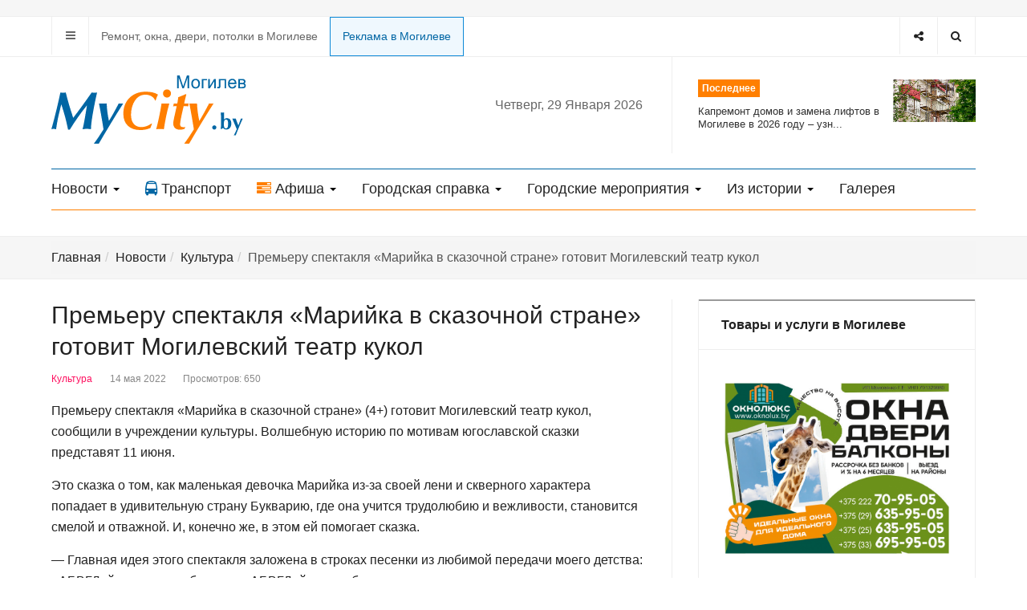

--- FILE ---
content_type: text/html; charset=utf-8
request_url: https://mycity.by/news/kultura/3162-premeru-spektaklya-marijka-v-skazochnoj-strane-gotovit-mogilevskij-teatr-kukol
body_size: 12617
content:

<!DOCTYPE html>
<html prefix="og: http://ogp.me/ns#" lang="ru-ru" dir="ltr"
  class='com_content view-article itemid-307 j31 mm-hover'>
<head>
<link rel="icon" href="https://mycity.by/favicon.svg" type="image/svg+xml">
  <base href="https://mycity.by/news/kultura/3162-premeru-spektaklya-marijka-v-skazochnoj-strane-gotovit-mogilevskij-teatr-kukol" />
	<meta http-equiv="content-type" content="text/html; charset=utf-8" />
	<meta name="keywords" content="Могилев, Беларусь, погода в Могилеве, новости Могилева,  Могилев расписание, телефоны и адреса в Могилеве, бесплатные объявления Могилева, фото Могилева, афиши Могилева, web-камеры в Могилеве, памятники архитектуры Могилева, майсити бай" />
	<meta name="author" content="Super User" />
	<meta name="description" content="Могилевский сайт mycity.by. Все новости Могилева, погода в городе, афиши мероприятий, расписание транспорта, телефоны и адреса, объявления, гостиницы, рестораны и кафе, web-камеры" />
	<meta name="generator" content="Joomla! - Open Source Content Management" />
	<title>Премьеру спектакля «Марийка в сказочной стране» готовит Могилевский театр кукол</title>
	<link href="/templates/ja_focus/favicon.ico" rel="shortcut icon" type="image/vnd.microsoft.icon" />
	<link href="/templates/ja_focus/css/bootstrap.css" rel="stylesheet" type="text/css" />
	<link href="https://cdn.jsdelivr.net/npm/simple-line-icons@2.4.1/css/simple-line-icons.css" rel="stylesheet" type="text/css" />
	<link href="/components/com_k2/css/k2.css?v=2.10.3&b=20200429" rel="stylesheet" type="text/css" />
	<link href="/templates/system/css/system.css" rel="stylesheet" type="text/css" />
	<link href="/templates/ja_focus/css/legacy-grid.css" rel="stylesheet" type="text/css" />
	<link href="/plugins/system/t3/base-bs3/fonts/font-awesome/css/font-awesome.min.css" rel="stylesheet" type="text/css" />
	<link href="/templates/ja_focus/css/template.css" rel="stylesheet" type="text/css" />
	<link href="/templates/ja_focus/css/megamenu.css" rel="stylesheet" type="text/css" />
	<link href="/templates/ja_focus/css/off-canvas.css" rel="stylesheet" type="text/css" />
	<link href="/templates/ja_focus/fonts/font-awesome/css/font-awesome.min.css" rel="stylesheet" type="text/css" />
	<link href="/templates/ja_focus/js/swiper/swiper.css" rel="stylesheet" type="text/css" />
	<link href="//fonts.googleapis.com/css?family=Heebo:400,500,700,900|Noticia+Text" rel="stylesheet" type="text/css" />
	<link href="/templates/ja_focus/css/custom.css" rel="stylesheet" type="text/css" />
	<link href="/templates/ja_focus/css/layouts/docs.css" rel="stylesheet" type="text/css" />
	<link href="/media/com_widgetkit/css/site.css" rel="stylesheet" type="text/css" id="widgetkit-site-css" />
	<script src="/media/jui/js/jquery.min.js?fb5a9d537fdc7ccc5dad2d7feff6cea5" type="text/javascript"></script>
	<script src="/media/jui/js/jquery-noconflict.js?fb5a9d537fdc7ccc5dad2d7feff6cea5" type="text/javascript"></script>
	<script src="/media/jui/js/jquery-migrate.min.js?fb5a9d537fdc7ccc5dad2d7feff6cea5" type="text/javascript"></script>
	<script src="/media/k2/assets/js/k2.frontend.js?v=2.10.3&b=20200429&sitepath=/" type="text/javascript"></script>
	<script src="/plugins/system/t3/base-bs3/bootstrap/js/bootstrap.js?fb5a9d537fdc7ccc5dad2d7feff6cea5" type="text/javascript"></script>
	<script src="/media/system/js/caption.js?fb5a9d537fdc7ccc5dad2d7feff6cea5" type="text/javascript"></script>
	<script src="/plugins/system/t3/base-bs3/js/jquery.tap.min.js" type="text/javascript"></script>
	<script src="/plugins/system/t3/base-bs3/js/off-canvas.js" type="text/javascript"></script>
	<script src="/plugins/system/t3/base-bs3/js/script.js" type="text/javascript"></script>
	<script src="/plugins/system/t3/base-bs3/js/menu.js" type="text/javascript"></script>
	<script src="/templates/ja_focus/js/swiper/swiper.min.js" type="text/javascript"></script>
	<script src="/templates/ja_focus/js/script.js" type="text/javascript"></script>
	<script src="/media/system/js/html5fallback.js?fb5a9d537fdc7ccc5dad2d7feff6cea5" type="text/javascript"></script>
	<script src="/media/com_widgetkit/lib/uikit/dist/js/uikit.min.js" type="text/javascript"></script>
	<script src="/media/com_widgetkit/lib/uikit/dist/js/uikit-icons.min.js" type="text/javascript"></script>
	<script type="text/javascript">
jQuery(function($){ initTooltips(); $("body").on("subform-row-add", initTooltips); function initTooltips (event, container) { container = container || document;$(container).find(".hasTooltip").tooltip({"html": true,"container": "body"});} });jQuery(window).on('load',  function() {
				new JCaption('img.caption');
			});
	</script>

  
<!-- META FOR IOS & HANDHELD -->
	<meta name="viewport" content="width=device-width, initial-scale=1.0, maximum-scale=1.0, user-scalable=no"/>
	<style type="text/stylesheet">
		@-webkit-viewport   { width: device-width; }
		@-moz-viewport      { width: device-width; }
		@-ms-viewport       { width: device-width; }
		@-o-viewport        { width: device-width; }
		@viewport           { width: device-width; }
	</style>
	<script type="text/javascript">
		//<![CDATA[
		if (navigator.userAgent.match(/IEMobile\/10\.0/)) {
			var msViewportStyle = document.createElement("style");
			msViewportStyle.appendChild(
				document.createTextNode("@-ms-viewport{width:auto!important}")
			);
			document.getElementsByTagName("head")[0].appendChild(msViewportStyle);
		}
		//]]>
	</script>
<meta name="HandheldFriendly" content="true"/>
<meta name="apple-mobile-web-app-capable" content="YES"/>
<!-- //META FOR IOS & HANDHELD -->

<!-- deleted (C)2000-2013 Gemius SA - gemiusAudience / mycity.by / Home Page -->

<!-- VK Widget -->
<script type="text/javascript" src="//vk.com/js/api/openapi.js?130"></script> 
<!-- A1-media -->
<!--<script src="https://code.createjs.com/createjs-2015.11.26.min.js"></script>-->

<!--<script src="/pak_money_240x240_may2018.js"></script>-->

<!-- Admixer -->


	<script type="text/javascript" src="/templates/ja_focus/js/jquery.doubleScroll.js"></script>

<script type="text/javascript">
	jQuery(document).ready(function() {
	   jQuery('.table-responsive').doubleScroll({resetOnWindowResize: true});
	});
</script>




<!-- Le HTML5 shim and media query for IE8 support -->
<!--[if lt IE 9]>
<script src="//cdnjs.cloudflare.com/ajax/libs/html5shiv/3.7.3/html5shiv.min.js"></script>
<script type="text/javascript" src="/plugins/system/t3/base-bs3/js/respond.min.js"></script>
<![endif]-->

<!-- You can add Google Analytics here or use T3 Injection feature -->

  </head>

<body>

<div class="t3-wrapper"> <!-- Need this wrapper for off-canvas menu. Remove if you don't use of-canvas -->
  <div class="container-hd">
    
	<!-- TOP BANNER -->
	<div class="ja-banner banner-top text-center ">
		<div class="container">
			<div class="bannergroup">


</div>

		</div>
	</div>
	<!-- TOP BANNER -->

	<div class="ja-topbar clearfix">
		<div class="container">
			<div class="row">
			<!-- TOPBAR -->
				
								<div class="col-xs-5 col-sm-6 topbar-left pull-left ">
					<!-- Brand and toggle get grouped for better mobile display -->
					<div class="navbar-toggle-wrap clearfix pull-left">
						
													
<a class="btn btn-primary off-canvas-toggle " type="button" data-pos="left" data-nav="#t3-off-canvas" data-effect="off-canvas-effect-4" title="open">
  <span class="fa fa-bars"></span>
</a>

<!-- OFF-CANVAS SIDEBAR -->
<div id="t3-off-canvas" class="t3-off-canvas " style="left: 0;right: auto">

  <div class="t3-off-canvas-header">
    <h2 class="t3-off-canvas-header-title">Главное меню</h2>
    <a type="button" class="close" data-dismiss="modal" aria-hidden="true" title="close">&times;</a>
  </div>

  <div class="t3-off-canvas-body">
    <div class="t3-module module_menu " id="Mod1"><div class="module-inner"><div class="module-ct no-title"><ul class="nav nav-pills nav-stacked menu">
<li class="item-304 active deeper dropdown parent"><a href="/news" class=" dropdown-toggle" data-toggle="dropdown">Новости<em class="caret"></em></a><ul class="dropdown-menu"><li class="item-305"><a href="/news/obshchestvo" class="">Общество</a></li><li class="item-306"><a href="/news/ekonomika" class="">Экономика</a></li><li class="item-307 current active"><a href="/news/kultura" class="">Культура</a></li><li class="item-308"><a href="/news/proisshestviya" class="">Происшествия</a></li><li class="item-309"><a href="/news/sport" class="">Спорт</a></li><li class="item-310"><a href="/news/video" class="">Видео</a></li><li class="item-315"><a href="/news/foto-news" class="">Фото</a></li></ul></li><li class="item-263"><a href="/transport" class="">Транспорт </a></li><li class="item-264 deeper dropdown parent"><a href="/city-afisha" class=" dropdown-toggle" data-toggle="dropdown">Афиша<em class="caret"></em></a><ul class="dropdown-menu"><li class="item-265"><a href="/city-afisha/kultanons" class="">Кинотеатры</a></li><li class="item-354"><a href="/city-afisha/teatry" class="">Театры</a></li><li class="item-352"><a href="/afisha?filter_category=2" class="">Выставки </a></li><li class="item-353"><a href="/afisha?filter_category=1" class="">Концерты, шоу, мероприятия </a></li></ul></li><li class="item-267 deeper dropdown parent"><a href="/gorodskaya-spravka" class=" dropdown-toggle" data-toggle="dropdown">Городская справка<em class="caret"></em></a><ul class="dropdown-menu"><li class="item-268"><a href="/gorodskaya-spravka/pasport-goroda" class="">Паспорт города</a></li><li class="item-272 parent"><a href="/gorodskaya-spravka/gorodskie-resursy" class="">Городские ресурсы</a></li><li class="item-282"><a href="/gorodskaya-spravka/ulitsy-i-pereulki-goroda" class="">Улицы и переулки города</a></li><li class="item-283"><a href="/gorodskaya-spravka/uchrezhdeniya-obrazovaniya" class="">Учреждения образования</a></li><li class="item-284"><a href="/gorodskaya-spravka/adresa-i-telefony" class="">Полезные адреса и телефоны</a></li></ul></li><li class="item-286 deeper dropdown parent"><a href="/gorodskie-meropriyatiya" class=" dropdown-toggle" data-toggle="dropdown">Городские мероприятия<em class="caret"></em></a><ul class="dropdown-menu"><li class="item-287"><a href="/gorodskie-meropriyatiya/m-rt-kontakt" class="">М@rt.контакт</a></li><li class="item-290"><a href="/gorodskie-meropriyatiya/den-goroda" class="">День города</a></li><li class="item-291"><a href="/gorodskie-meropriyatiya/magutny-bozha" class="">«Магутны Божа»</a></li><li class="item-292"><a href="/gorodskie-meropriyatiya/animajovka" class="">«Анимаёвка»</a></li><li class="item-295"><a href="/gorodskie-meropriyatiya/zolotoj-shlyager" class="">«Золотой шлягер»</a></li></ul></li><li class="item-296 deeper dropdown parent"><a href="/proekty" class=" dropdown-toggle" data-toggle="dropdown">Из истории<em class="caret"></em></a><ul class="dropdown-menu"><li class="item-297"><a href="/proekty/istoriya-i-kultura" class="">История и культура</a></li><li class="item-298"><a href="/proekty/magiljo-ski-khranograf" class="">Магілёўскі хранограф</a></li><li class="item-299"><a href="/proekty/istoricheskie-puteshestviya" class="">Исторические путешествия</a></li></ul></li><li class="item-339"><a href="/galereya" class="">Галерея</a></li></ul>
</div></div></div>
  </div>

</div>
<!-- //OFF-CANVAS SIDEBAR -->

											</div>

										<div class="hidden-xs hidden-sm clearfix">
						<ul class="nav nav-pills nav-stacked menu">
<li class="item-346"><a href="/tovary-i-uslugi-v-mogileve" class="">Ремонт, окна, двери, потолки в Могилеве</a></li><li class="item-355"><a href="/reklama-na-sajte-2" class="online-z">Реклама в Могилеве</a></li></ul>

					</div>
									</div>
				
								<div class="col-xs-7 col-sm-6 topbar-right pull-right">
					
										<div class="head-search ">
						<button class="btn btn-search" name="subject" type="button" aria-label="Search"><span class="fa fa-search"></span></button>
						<div class="search">
	<form action="/news/kultura" method="post" class="form-inline form-search">
		<label for="mod-search-searchword99" class="element-invisible">Искать...</label> <input name="searchword" id="mod-search-searchword" maxlength="200"  class="form-control search-query" type="search" placeholder="Введите текст для поиска..." aria-label="serch" />		<input type="hidden" name="task" value="search" />
		<input type="hidden" name="option" value="com_search" />
		<input type="hidden" name="Itemid" value="307" />
	</form>
</div>

					</div>
					
										<div class="head-social ">
						<button class="btn btn-social" name="subject" type="button" aria-label="Share"><span class="fa fa-share-alt"></span></button>
						

<div class="custom"  >
	<ul class="social-list">
<li><a href="https://www.instagram.com/mycityby" title="Instagram" class="btn instagram"><span class="fa fa-instagram" aria-hidden="true"></span><span class="empty">empty</span></a></li>
<li><a href="https://vk.com/mycityby_mogilev" title="Вконтакте" class="btn vk"><span class="fa fa-vk" aria-hidden="true"></span><span class="empty">empty</span></a></li>
<!-- <li><a href="https://t.me/mycityby" title="Telegram" class="btn twitter"><span class="fab fa-telegram-plane" aria-hidden="true"></span><span class="empty">empty</span></a></li> -->
<li><a href="https://t.me/mycityby" title="Telegram" class="btn telegram"><span class="fa" aria-hidden="true"><img src="/templates/ja_focus/images/icon/telegram.svg" width="15"></a></span><span class="empty">empty</span></a></li>
  

</ul></div>

					</div>
									</div>
							</div>
		</div>
	</div>
<!-- TOPBAR -->

<!-- HEADER -->
<header id="t3-header" class="container t3-header">
	<div class="row">

		<!-- LOGO -->
		<div class="col-xs-12 col-sm-6 col-lg-4 logo">
			<div class="logo-image logo-control">
				<a href="https://mycity.by/" title="Могилевский городской информационно-справочный портал">
											<img class="logo-img" src="/templates/ja_focus/images/logo.svg" alt="Могилевский городской информационно-справочный портал" />
																<img class="logo-img-sm" src="/templates/ja_focus/images/logo-sm.svg" alt="Могилевский городской информационно-справочный портал" />
										<span>Могилевский городской информационно-справочный портал</span>
				</a>
							</div>
		</div>
		<!-- //LOGO -->
		
	<div class="t3-main-content block-tran-afi-mobile  hidden-lg hidden-md hidden-sm">
		<div class="container">
			

<div class="custom"  >
	<div class="row af-trans-block">
<div class="col-xs-6 trans-hide-top">
<a href="/transport"><span class="fa fa-bus"></span>Транспорт</a>
</div>
<div class="col-xs-6 af-hide-top">
<a href="/city-afisha"><span class="fa fa-tasks"></span>Афиша</a>
  </div>
</div></div>

		</div>
	</div>

		<div class="col-xs-12 col-sm-6 col-lg-8">
							<!-- SPOTLIGHT 1 -->
				<div class="t3-sl t3-sl-1">
						<!-- SPOTLIGHT -->
	<div class="t3-spotlight t3-spotlight-1  row">
					<div class="col  col-lg-6 col-md-6  col-sm-6 hidden-sm   col-xs-6 hidden-xs ">
								<div class="t3-module module mod-today " id="Mod143"><div class="module-inner"><div class="module-ct no-title">
<div class="day-today">

Четверг, 29 Января 2026 </div></div></div></div>
							</div>
					<div class="col  col-lg-6 col-md-6 col-sm-12 col-xs-12">
								<div class="t3-module module " id="Mod142"><div class="module-inner"><h3 class="module-title "><span>Последнее</span></h3><div class="module-ct "><ul class="latest-news-header ">
	<li class="clearfix">
		<a class="item-title" href="/news/obshchestvo/12302-kapremont-domov-i-zamena-liftov-v-mogileve-v-2026-godu-uznali-adresa" itemprop="url">
			<span itemprop="name">
				Капремонт домов и замена лифтов в Могилеве в 2026 году – узн...			</span>
		</a>

		
<div class="pull- item-image" itemprop="image">

  <a href="/news/obshchestvo/12302-kapremont-domov-i-zamena-liftov-v-mogileve-v-2026-godu-uznali-adresa" itemprop="url">
   <img  src="/images/content/news2024/society/kapremont.jpg" alt="" itemprop="thumbnailUrl"/>
  </a>
</div>
	</li>
</ul>
</div></div></div>
							</div>
			</div>
<!-- SPOTLIGHT -->
				</div>
				<!-- //SPOTLIGHT 1 -->
					</div>

	</div>
</header>
<!-- //HEADER -->


    
<!-- MAIN NAVIGATION -->
<div class="container">
	<nav id="t3-mainnav" class="navbar navbar-default t3-mainnav">

		
		<div class="t3-navbar navbar-collapse collapse">
			<div  class="t3-megamenu"  data-responsive="true">
<ul itemscope itemtype="http://www.schema.org/SiteNavigationElement" class="nav navbar-nav level0">
<li itemprop='name' class="active dropdown mega" data-id="304" data-level="1">
<a itemprop='url' class=" dropdown-toggle"  href="/news"   data-target="#" data-toggle="dropdown">Новости <em class="caret"></em></a>

<div class="nav-child dropdown-menu mega-dropdown-menu"  ><div class="mega-dropdown-inner">
<div class="row">
<div class="col-xs-12 mega-col-nav" data-width="12"><div class="mega-inner">
<ul itemscope itemtype="http://www.schema.org/SiteNavigationElement" class="mega-nav level1">
<li itemprop='name'  data-id="305" data-level="2">
<a itemprop='url' class=""  href="/news/obshchestvo"   data-target="#">Общество </a>

</li>
<li itemprop='name'  data-id="306" data-level="2">
<a itemprop='url' class=""  href="/news/ekonomika"   data-target="#">Экономика </a>

</li>
<li itemprop='name' class="current active" data-id="307" data-level="2">
<a itemprop='url' class=""  href="/news/kultura"   data-target="#">Культура </a>

</li>
<li itemprop='name'  data-id="308" data-level="2">
<a itemprop='url' class=""  href="/news/proisshestviya"   data-target="#">Происшествия </a>

</li>
<li itemprop='name'  data-id="309" data-level="2">
<a itemprop='url' class=""  href="/news/sport"   data-target="#">Спорт </a>

</li>
<li itemprop='name'  data-id="310" data-level="2">
<a itemprop='url' class=""  href="/news/video"   data-target="#">Видео </a>

</li>
<li itemprop='name'  data-id="315" data-level="2">
<a itemprop='url' class=""  href="/news/foto-news"   data-target="#">Фото </a>

</li>
</ul>
</div></div>
</div>
</div></div>
</li>
<li itemprop='name'  data-id="263" data-level="1" data-xicon="fa fa-bus">
<a itemprop='url' class=""  href="/transport"   data-target="#"><span class="fa fa-bus"></span>Транспорт</a>

</li>
<li itemprop='name' class="dropdown mega" data-id="264" data-level="1" data-xicon="fa fa-tasks">
<a itemprop='url' class=" dropdown-toggle"  href="/city-afisha"   data-target="#" data-toggle="dropdown"><span class="fa fa-tasks"></span>Афиша <em class="caret"></em></a>

<div class="nav-child dropdown-menu mega-dropdown-menu"  ><div class="mega-dropdown-inner">
<div class="row">
<div class="col-xs-12 mega-col-nav" data-width="12"><div class="mega-inner">
<ul itemscope itemtype="http://www.schema.org/SiteNavigationElement" class="mega-nav level1">
<li itemprop='name'  data-id="265" data-level="2">
<a itemprop='url' class=""  href="/city-afisha/kultanons"   data-target="#">Кинотеатры </a>

</li>
<li itemprop='name'  data-id="354" data-level="2">
<a itemprop='url' class=""  href="/city-afisha/teatry"   data-target="#">Театры </a>

</li>
<li itemprop='name'  data-id="352" data-level="2">
<a itemprop='url' class=""  href="/afisha?filter_category=2"   data-target="#">Выставки</a>

</li>
<li itemprop='name'  data-id="353" data-level="2">
<a itemprop='url' class=""  href="/afisha?filter_category=1"   data-target="#">Концерты, шоу, мероприятия</a>

</li>
</ul>
</div></div>
</div>
</div></div>
</li>
<li itemprop='name' class="dropdown mega" data-id="267" data-level="1">
<a itemprop='url' class=" dropdown-toggle"  href="/gorodskaya-spravka"   data-target="#" data-toggle="dropdown">Городская справка <em class="caret"></em></a>

<div class="nav-child dropdown-menu mega-dropdown-menu"  ><div class="mega-dropdown-inner">
<div class="row">
<div class="col-xs-12 mega-col-nav" data-width="12"><div class="mega-inner">
<ul itemscope itemtype="http://www.schema.org/SiteNavigationElement" class="mega-nav level1">
<li itemprop='name'  data-id="268" data-level="2">
<a itemprop='url' class=""  href="/gorodskaya-spravka/pasport-goroda"   data-target="#">Паспорт города </a>

</li>
<li itemprop='name' class="dropdown-submenu mega" data-id="272" data-level="2">
<a itemprop='url' class=""  href="/gorodskaya-spravka/gorodskie-resursy"   data-target="#">Городские ресурсы </a>

<div class="nav-child dropdown-menu mega-dropdown-menu"  ><div class="mega-dropdown-inner">
<div class="row">
<div class="col-xs-12 mega-col-nav" data-width="12"><div class="mega-inner">
<ul itemscope itemtype="http://www.schema.org/SiteNavigationElement" class="mega-nav level2">
<li itemprop='name'  data-id="273" data-level="3">
<a itemprop='url' class=""  href="/gorodskaya-spravka/gorodskie-resursy/zdravookhranenie"   data-target="#">Здравоохранение </a>

</li>
<li itemprop='name'  data-id="274" data-level="3">
<a itemprop='url' class=""  href="/gorodskaya-spravka/gorodskie-resursy/kommunikatsii-i-svyaz"   data-target="#">Коммуникации и связь </a>

</li>
<li itemprop='name'  data-id="275" data-level="3">
<a itemprop='url' class=""  href="/gorodskaya-spravka/gorodskie-resursy/kultura-i-iskusstvo"   data-target="#">Культура и искусство </a>

</li>
<li itemprop='name'  data-id="276" data-level="3">
<a itemprop='url' class=""  href="/gorodskaya-spravka/gorodskie-resursy/muzyka"   data-target="#">Музыка </a>

</li>
<li itemprop='name'  data-id="277" data-level="3">
<a itemprop='url' class=""  href="/gorodskaya-spravka/gorodskie-resursy/smi"   data-target="#">СМИ </a>

</li>
<li itemprop='name'  data-id="278" data-level="3">
<a itemprop='url' class=""  href="/gorodskaya-spravka/gorodskie-resursy/razvlecheniya-i-otdykh"   data-target="#">Развлечения и отдых </a>

</li>
<li itemprop='name'  data-id="279" data-level="3">
<a itemprop='url' class=""  href="/gorodskaya-spravka/gorodskie-resursy/gosudarstvennye-i-obshchestvennye-organizatsii"   data-target="#">Государственные и общественные организации </a>

</li>
<li itemprop='name'  data-id="280" data-level="3">
<a itemprop='url' class=""  href="/gorodskaya-spravka/gorodskie-resursy/uchrezhdeniya-obrazovaniya-i-nauki"   data-target="#">Учреждения образования и науки </a>

</li>
<li itemprop='name'  data-id="281" data-level="3">
<a itemprop='url' class=""  href="/gorodskaya-spravka/gorodskie-resursy/sport-i-turizm"   data-target="#">Спорт и туризм </a>

</li>
</ul>
</div></div>
</div>
</div></div>
</li>
<li itemprop='name'  data-id="282" data-level="2">
<a itemprop='url' class=""  href="/gorodskaya-spravka/ulitsy-i-pereulki-goroda"   data-target="#">Улицы и переулки города </a>

</li>
<li itemprop='name'  data-id="283" data-level="2">
<a itemprop='url' class=""  href="/gorodskaya-spravka/uchrezhdeniya-obrazovaniya"   data-target="#">Учреждения образования </a>

</li>
<li itemprop='name'  data-id="284" data-level="2">
<a itemprop='url' class=""  href="/gorodskaya-spravka/adresa-i-telefony"   data-target="#">Полезные адреса и телефоны </a>

</li>
</ul>
</div></div>
</div>
</div></div>
</li>
<li itemprop='name' class="dropdown mega" data-id="286" data-level="1">
<a itemprop='url' class=" dropdown-toggle"  href="/gorodskie-meropriyatiya"   data-target="#" data-toggle="dropdown">Городские мероприятия <em class="caret"></em></a>

<div class="nav-child dropdown-menu mega-dropdown-menu"  ><div class="mega-dropdown-inner">
<div class="row">
<div class="col-xs-12 mega-col-nav" data-width="12"><div class="mega-inner">
<ul itemscope itemtype="http://www.schema.org/SiteNavigationElement" class="mega-nav level1">
<li itemprop='name'  data-id="287" data-level="2">
<a itemprop='url' class=""  href="/gorodskie-meropriyatiya/m-rt-kontakt"   data-target="#">М@rt.контакт </a>

</li>
<li itemprop='name'  data-id="290" data-level="2">
<a itemprop='url' class=""  href="/gorodskie-meropriyatiya/den-goroda"   data-target="#">День города </a>

</li>
<li itemprop='name'  data-id="291" data-level="2">
<a itemprop='url' class=""  href="/gorodskie-meropriyatiya/magutny-bozha"   data-target="#">«Магутны Божа» </a>

</li>
<li itemprop='name'  data-id="292" data-level="2">
<a itemprop='url' class=""  href="/gorodskie-meropriyatiya/animajovka"   data-target="#">«Анимаёвка» </a>

</li>
<li itemprop='name'  data-id="295" data-level="2">
<a itemprop='url' class=""  href="/gorodskie-meropriyatiya/zolotoj-shlyager"   data-target="#">«Золотой шлягер» </a>

</li>
</ul>
</div></div>
</div>
</div></div>
</li>
<li itemprop='name' class="dropdown mega" data-id="296" data-level="1">
<a itemprop='url' class=" dropdown-toggle"  href="/proekty"   data-target="#" data-toggle="dropdown">Из истории <em class="caret"></em></a>

<div class="nav-child dropdown-menu mega-dropdown-menu"  ><div class="mega-dropdown-inner">
<div class="row">
<div class="col-xs-12 mega-col-nav" data-width="12"><div class="mega-inner">
<ul itemscope itemtype="http://www.schema.org/SiteNavigationElement" class="mega-nav level1">
<li itemprop='name'  data-id="297" data-level="2">
<a itemprop='url' class=""  href="/proekty/istoriya-i-kultura"   data-target="#">История и культура </a>

</li>
<li itemprop='name'  data-id="298" data-level="2">
<a itemprop='url' class=""  href="/proekty/magiljo-ski-khranograf"   data-target="#">Магілёўскі хранограф </a>

</li>
<li itemprop='name'  data-id="299" data-level="2">
<a itemprop='url' class=""  href="/proekty/istoricheskie-puteshestviya"   data-target="#">Исторические путешествия </a>

</li>
</ul>
</div></div>
</div>
</div></div>
</li>
<li itemprop='name'  data-id="339" data-level="1">
<a itemprop='url' class=""  href="/galereya"   data-target="#">Галерея </a>

</li>
</ul>
</div>

		</div>
	</nav>
	<!-- //MAIN NAVIGATION -->
</div>


<script>
	(function ($){
		var maps = [{"id":"305","class":"cat-blue"},{"id":"306","class":"cat-green"},{"id":"307","class":"cat-pink"},{"id":"308","class":"cat-red"},{"id":"309","class":"cat-cyan"},{"id":"310","class":"cat-orange"},{"id":"315","class":"cat-purple"},{"id":"284","class":"cat-purple"},{"id":"339","class":"cat-purple"}];
		$(maps).each (function (){
			$('li[data-id="' + this['id'] + '"]').addClass (this['class']);
		});
	})(jQuery);
</script>
<noscript>
  YOU MUST ENABLED JS</noscript>
	
	
	<div class="t3-main-content block-admixer-mobile  hidden-lg hidden-md hidden-sm">
		<div class="container">
			<div class="bannergroup admix-mobile">


</div>

		</div>
	</div>



    


    


    


    
	<!-- NAV HELPER -->
	<nav class="wrap t3-navhelper ">
		<div class="container">
			
<ol class="breadcrumb ">
	<li class="active"><span class="hasTooltip"><i class="fa fa-map-marker" data-toggle="tooltip" title="Вы здесь: "></i></span></li><li><a href="/" class="pathway">Главная</a><span class="divider"><img src="/templates/ja_focus/images/system/arrow.png" alt="" /></span></li><li><a href="/news" class="pathway">Новости</a><span class="divider"><img src="/templates/ja_focus/images/system/arrow.png" alt="" /></span></li><li><a href="/news/kultura" class="pathway">Культура</a><span class="divider"><img src="/templates/ja_focus/images/system/arrow.png" alt="" /></span></li><li><span>Премьеру спектакля «Марийка в сказочной стране» готовит Могилевский театр кукол</span></li></ol>

		</div>
	</nav>
	<!-- //NAV HELPER -->

	
	
<div id="t3-mainbody" class="container t3-mainbody one-sidebar-right">
	<div class="row equal-height">
					<!-- MAIN CONTENT -->
			<div id="t3-content" class="t3-content col col-xs-12 col-sm-8">
								
				
				
<div class="item-page">

	
	<!-- Article -->
	<article class="cat-pink" itemscope itemtype="http://schema.org/Article">
	  <meta itemscope itemprop="mainEntityOfPage"  itemType="https://schema.org/WebPage" itemid="https://google.com/article"/>
		<meta itemprop="inLanguage" content="ru-RU" />
		<meta itemprop="description" content="Премьеру спектакля &laquo;Марийка в&nbsp;сказочной стране&raquo; (4+) готовит Могилевский театр кукол, сообщили в&nbsp;учреждении культуры. Волшебную историю по&nbsp;мотивам югославской сказки представят 11&nbsp;июня. 
" />
		<meta itemprop="author" content="Super User"/>
		<meta itemprop="datePublished" content="2022-05-14 08:44:04"/>

		<!-- Video - Gallery -->
				<div class="ja-media-content ">
					</div>
		<!-- // Video - Gallery -->
		<!-- Image full -->
									<!-- // Image full -->

					
<header class="article-header clearfix">
	<h1 class="article-title" itemprop="headline">
					<a href="/news/kultura/3162-premeru-spektaklya-marijka-v-skazochnoj-strane-gotovit-mogilevskij-teatr-kukol" itemprop="url" title="Премьеру спектакля «Марийка в сказочной стране» готовит Могилевский театр кукол">
				Премьеру спектакля «Марийка в сказочной стране» готовит Могилевский театр кукол</a>
			</h1>

			</header>
				
				
		
  	<!-- Aside -->
				<aside class="article-aside clearfix">
							<dl class="article-info  muted">

		
			<dt class="article-info-term">
													Информация о материале							</dt>

			
			
										<dd class="category-name hasTooltip" title="Категория: ">
				<i class="fa fa-folder-open"></i>
									<a href="/news/kultura" ><span itemprop="genre">Культура</span></a>							</dd>			
										<dd class="published hasTooltip" title="Опубликовано: ">
				<i class="fa fa-calendar"></i>
				<time datetime="2022-05-14T11:44:04+03:00" itemprop="datePublished">
					14 мая 2022          <meta  itemprop="datePublished" content="2022-05-14T11:44:04+03:00" />
          <meta  itemprop="dateModified" content="2022-05-14T11:44:04+03:00" />
				</time>
			</dd>
					
					
			
										<dd class="hits">
					<i class="fa fa-eye"></i>
					<meta itemprop="interactionCount" content="UserPageVisits:650" />
					Просмотров: 650			</dd>						</dl>

		  		</aside>
				<!-- // Aside -->

		
				
							
		
			
			<section class="article-content clearfix" itemprop="articleBody">
				<p>Премьеру спектакля &laquo;Марийка в&nbsp;сказочной стране&raquo; (4+) готовит Могилевский театр кукол, сообщили в&nbsp;учреждении культуры. Волшебную историю по&nbsp;мотивам югославской сказки представят 11&nbsp;июня. </p>
 
<p>Это сказка о&nbsp;том, как маленькая девочка Марийка из-за своей лени и&nbsp;скверного характера попадает в&nbsp;удивительную страну Букварию, где она учится трудолюбию и&nbsp;вежливости, становится смелой и&nbsp;отважной. И, конечно&nbsp;же, в&nbsp;этом ей&nbsp;помогает сказка. </p>
<p>&mdash;&nbsp;Главная идея этого спектакля заложена в&nbsp;строках песенки из&nbsp;любимой передачи моего детства: &laquo;АБВГДейка&nbsp;&mdash; это учеба и&nbsp;игра, АБВГДейка&nbsp;&mdash; азбуку детям знать пора...&raquo;,&nbsp;&mdash; поделился режиссёр спектакля Сергей Сергеенко. &mdash;&nbsp;Я&nbsp;верю в&nbsp;то, что после просмотра этого спектакля, каждый маленький зритель придет домой, достанет книги, тетради и&nbsp;станет с&nbsp;удовольствием открывать для себя удивительный мир знаний.</p>
<p>Премьерные показы пройдут 11&nbsp;и&nbsp;25&nbsp;июня.</p>
<p align="right">Ред.</p>			</section>

			<!-- Item tags -->
													<!-- // Item tags -->

			<!-- Footer -->
						<!-- // Footer -->
			
							<div class="itemSocialSharing">
					<script type="text/javascript" src="//yandex.st/share/share.js" charset="utf-8"></script>
					<div class="yashare-auto-init" data-yashareL10n="ru" data-yashareQuickServices="vkontakte,facebook,twitter,odnoklassniki,moimir" data-yashareTheme="counter"></div> 
					<div class="clr"></div>
				</div>
				
			<hr class="divider-vertical" /><ul class="pager pagenav">
	<li class="previous">
		<a class="hasTooltip" title="Могилев 16-20 мая принимает международный форум по традиционной культуре" aria-label="Предыдущий: Могилев 16-20 мая принимает международный форум по традиционной культуре" href="/news/kultura/3168-mogilev-16-20-maya-prinimaet-mezhdunarodnyj-forum-po-traditsionnoj-kulture" rel="prev">
			<span class="icon-chevron-left" aria-hidden="true"></span> <span aria-hidden="true">Назад</span>		</a>
	</li>
	<li class="next">
		<a class="hasTooltip" title="В Могилеве откроют музейную экспозицию, посвященную жизни и творчеству Е.Глебова" aria-label="Следующий: В Могилеве откроют музейную экспозицию, посвященную жизни и творчеству Е.Глебова" href="/news/kultura/3159-v-mogileve-otkroyut-muzejnuyu-ekspozitsiyu-posvyashchennuyu-zhizni-i-tvorchestvu-e-glebova-2" rel="next">
			<span aria-hidden="true">Вперед</span> <span class="icon-chevron-right" aria-hidden="true"></span>		</a>
	</li>
</ul>
			
			
						
	</article>
	<!-- //Article -->

	
		</div>

				
				
	
			</div>
			<!-- //MAIN CONTENT -->

			<!-- SIDEBAR RIGHT -->
			<div class="t3-sidebar t3-sidebar-right col col-xs-12 col-sm-4 ">
				<div class="t3-module module " id="Mod168"><div class="module-inner"><h3 class="module-title  widget-reklama"><span>Товары и услуги в Могилеве</span></h3><div class="module-ct "><div class="uk-scope">
<div class="uk-position-relative uk-visible-toggle " uk-slider="autoplay: true ;autoplay-interval: 6000">

    <ul class="uk-slider-items uk-grid uk-grid-match uk-child-width-1-1" >
    
        <li>

            <div class="uk-panel uk-inline-clip uk-transition-toggle uk-background-cover" style="height: 231px;background-image: url('/images/yslygi/moiseenko.jpg');">

                
                                <div class="uk-position-cover uk-overlay-primary uk-transition-fade"></div>
                
                <div class="uk-overlay uk-position-cover uk-transition-fade uk-flex uk-flex-center uk-flex-middle uk-text-center uk-light">
                    <div>

                                                <h3 class="uk-h4 uk-margin-remove-top uk-margin-remove-top">

                                                            <a class="uk-link-reset" href="/tovary-i-uslugi-v-mogileve/2598-okna-i-dveri-iz-pvkh-v-mogileve">Окна и двери из ПВХ в Могилеве</a>
                            
                        </h3>
                        
                        
                        
                    </div>
                </div>

                
            </div>

        </li>

    
        <li>

            <div class="uk-panel uk-inline-clip uk-transition-toggle uk-background-cover" style="height: 231px;background-image: url('/images/yslygi/makarenko.jpg');">

                
                                <div class="uk-position-cover uk-overlay-primary uk-transition-fade"></div>
                
                <div class="uk-overlay uk-position-cover uk-transition-fade uk-flex uk-flex-center uk-flex-middle uk-text-center uk-light">
                    <div>

                                                <h3 class="uk-h4 uk-margin-remove-top uk-margin-remove-top">

                                                            <a class="uk-link-reset" href="/tovary-i-uslugi-v-mogileve/2464-okna-pvkh-v-mogileve-4">Окна ПВХ в Могилеве</a>
                            
                        </h3>
                        
                        
                        
                    </div>
                </div>

                
            </div>

        </li>

    
        <li>

            <div class="uk-panel uk-inline-clip uk-transition-toggle uk-background-cover" style="height: 231px;background-image: url('/images/yslygi/germes-trast.jpg');">

                
                                <div class="uk-position-cover uk-overlay-primary uk-transition-fade"></div>
                
                <div class="uk-overlay uk-position-cover uk-transition-fade uk-flex uk-flex-center uk-flex-middle uk-text-center uk-light">
                    <div>

                                                <h3 class="uk-h4 uk-margin-remove-top uk-margin-remove-top">

                                                            <a class="uk-link-reset" href="https://germes-trast.by/">Окна ПВХ в Могилеве</a>
                            
                        </h3>
                        
                        
                        
                    </div>
                </div>

                
            </div>

        </li>

    
        <li>

            <div class="uk-panel uk-inline-clip uk-transition-toggle uk-background-cover" style="height: 231px;background-image: url('/images/yslygi/stankevich.jpg');">

                
                                <div class="uk-position-cover uk-overlay-primary uk-transition-fade"></div>
                
                <div class="uk-overlay uk-position-cover uk-transition-fade uk-flex uk-flex-center uk-flex-middle uk-text-center uk-light">
                    <div>

                                                <h3 class="uk-h4 uk-margin-remove-top uk-margin-remove-top">

                                                            <a class="uk-link-reset" href="/tovary-i-uslugi-v-mogileve/7194-okna-dveri-balkony-v-mogiljove">Окна, двери, балконы в Могилёве</a>
                            
                        </h3>
                        
                        
                        
                    </div>
                </div>

                
            </div>

        </li>

    
        <li>

            <div class="uk-panel uk-inline-clip uk-transition-toggle uk-background-cover" style="height: 231px;background-image: url('/images/yslygi/pohoron-komp.jpg');">

                
                                <div class="uk-position-cover uk-overlay-primary uk-transition-fade"></div>
                
                <div class="uk-overlay uk-position-cover uk-transition-fade uk-flex uk-flex-center uk-flex-middle uk-text-center uk-light">
                    <div>

                                                <h3 class="uk-h4 uk-margin-remove-top uk-margin-remove-top">

                                                            <a class="uk-link-reset" href="/tovary-i-uslugi-v-mogileve/1704-organizatsiya-pokhoron-v-mogileve-2">Ритуальные услуги, организация похорон в Могилеве</a>
                            
                        </h3>
                        
                        
                        
                    </div>
                </div>

                
            </div>

        </li>

    
        <li>

            <div class="uk-panel uk-inline-clip uk-transition-toggle uk-background-cover" style="height: 231px;background-image: url('/images/yslygi/everest202510.jpg');">

                
                                <div class="uk-position-cover uk-overlay-primary uk-transition-fade"></div>
                
                <div class="uk-overlay uk-position-cover uk-transition-fade uk-flex uk-flex-center uk-flex-middle uk-text-center uk-light">
                    <div>

                                                <h3 class="uk-h4 uk-margin-remove-top uk-margin-remove-top">

                                                            <a class="uk-link-reset" href="/tovary-i-uslugi-v-mogileve/1666-natyazhnye-potolki-v-mogileve-2">Натяжные потолки в Могилеве</a>
                            
                        </h3>
                        
                        
                        
                    </div>
                </div>

                
            </div>

        </li>

    
        <li>

            <div class="uk-panel uk-inline-clip uk-transition-toggle uk-background-cover" style="height: 231px;background-image: url('/images/yslygi/rittorgkom.jpg');">

                
                                <div class="uk-position-cover uk-overlay-primary uk-transition-fade"></div>
                
                <div class="uk-overlay uk-position-cover uk-transition-fade uk-flex uk-flex-center uk-flex-middle uk-text-center uk-light">
                    <div>

                                                <h3 class="uk-h4 uk-margin-remove-top uk-margin-remove-top">

                                                            <a class="uk-link-reset" href="https://elit-granit.by/">Элит Гранит</a>
                            
                        </h3>
                        
                        
                        
                    </div>
                </div>

                
            </div>

        </li>

    
        <li>

            <div class="uk-panel uk-inline-clip uk-transition-toggle uk-background-cover" style="height: 231px;background-image: url('/images/yslygi/kapurov.jpg');">

                
                                <div class="uk-position-cover uk-overlay-primary uk-transition-fade"></div>
                
                <div class="uk-overlay uk-position-cover uk-transition-fade uk-flex uk-flex-center uk-flex-middle uk-text-center uk-light">
                    <div>

                                                <h3 class="uk-h4 uk-margin-remove-top uk-margin-remove-top">

                                                            <a class="uk-link-reset" href="/tovary-i-uslugi-v-mogileve/2198-remont-kholodilnikov-i-stiralnykh-mashin">Ремонт холодильников и стиральных машин</a>
                            
                        </h3>
                        
                        
                        
                    </div>
                </div>

                
            </div>

        </li>

    
        <li>

            <div class="uk-panel uk-inline-clip uk-transition-toggle uk-background-cover" style="height: 231px;background-image: url('/images/yslygi/morozov.jpg');">

                
                                <div class="uk-position-cover uk-overlay-primary uk-transition-fade"></div>
                
                <div class="uk-overlay uk-position-cover uk-transition-fade uk-flex uk-flex-center uk-flex-middle uk-text-center uk-light">
                    <div>

                                                <h3 class="uk-h4 uk-margin-remove-top uk-margin-remove-top">

                                                            <a class="uk-link-reset" href="/tovary-i-uslugi-v-mogileve/2005-remont-i-peretyazhka-myagkoj-mebeli">Ремонт и перетяжка мягкой мебели</a>
                            
                        </h3>
                        
                        
                        
                    </div>
                </div>

                
            </div>

        </li>

    
        <li>

            <div class="uk-panel uk-inline-clip uk-transition-toggle uk-background-cover" style="height: 231px;background-image: url('/images/yslygi/zavatskiy.jpg');">

                
                                <div class="uk-position-cover uk-overlay-primary uk-transition-fade"></div>
                
                <div class="uk-overlay uk-position-cover uk-transition-fade uk-flex uk-flex-center uk-flex-middle uk-text-center uk-light">
                    <div>

                                                <h3 class="uk-h4 uk-margin-remove-top uk-margin-remove-top">

                                                            <a class="uk-link-reset" href="/tovary-i-uslugi-v-mogileve/2005/6279-okna-i-dveri-iz-pvkh-v-mogiljove">Окна, двери ПВХ</a>
                            
                        </h3>
                        
                        
                        
                    </div>
                </div>

                
            </div>

        </li>

    
        <li>

            <div class="uk-panel uk-inline-clip uk-transition-toggle uk-background-cover" style="height: 231px;background-image: url('/images/yslygi/BushElit202510.jpg');">

                
                                <div class="uk-position-cover uk-overlay-primary uk-transition-fade"></div>
                
                <div class="uk-overlay uk-position-cover uk-transition-fade uk-flex uk-flex-center uk-flex-middle uk-text-center uk-light">
                    <div>

                                                <h3 class="uk-h4 uk-margin-remove-top uk-margin-remove-top">

                                                            <a class="uk-link-reset" href="/tovary-i-uslugi-v-mogileve/1676-potolokmogilev">Натяжные потолки в Могилеве</a>
                            
                        </h3>
                        
                        
                        
                    </div>
                </div>

                
            </div>

        </li>

    
        <li>

            <div class="uk-panel uk-inline-clip uk-transition-toggle uk-background-cover" style="height: 231px;background-image: url('/images/yslygi/Pechkurenko.jpg');">

                
                                <div class="uk-position-cover uk-overlay-primary uk-transition-fade"></div>
                
                <div class="uk-overlay uk-position-cover uk-transition-fade uk-flex uk-flex-center uk-flex-middle uk-text-center uk-light">
                    <div>

                                                <h3 class="uk-h4 uk-margin-remove-top uk-margin-remove-top">

                                                            <a class="uk-link-reset" href="/tovary-i-uslugi-v-mogileve/10419-evropotolok-bel">Натяжные потолки</a>
                            
                        </h3>
                        
                        
                        
                    </div>
                </div>

                
            </div>

        </li>

    
        <li>

            <div class="uk-panel uk-inline-clip uk-transition-toggle uk-background-cover" style="height: 231px;background-image: url('/images/yslygi/ladutenko.jpg');">

                
                                <div class="uk-position-cover uk-overlay-primary uk-transition-fade"></div>
                
                <div class="uk-overlay uk-position-cover uk-transition-fade uk-flex uk-flex-center uk-flex-middle uk-text-center uk-light">
                    <div>

                                                <h3 class="uk-h4 uk-margin-remove-top uk-margin-remove-top">

                                                            <a class="uk-link-reset" href="/tovary-i-uslugi-v-mogileve/12132-okna-pvkh">Окна ПВХ</a>
                            
                        </h3>
                        
                        
                        
                    </div>
                </div>

                
            </div>

        </li>

        </ul>

    
                <div class="uk-light">
        
            <a href="#" class="uk-position-center-left uk-position-small uk-hidden-hover" uk-slidenav-previous uk-slider-item="previous"></a>
            <a href="#" class="uk-position-center-right uk-position-small uk-hidden-hover" uk-slidenav-next uk-slider-item="next"></a>

                </div>
        
    
</div>
</div></div></div></div><div class="t3-module module " id="Mod178"><div class="module-inner"><div class="module-ct no-title"><div class="uk-scope">
<div class="uk-position-relative uk-visible-toggle " uk-slider="autoplay: true ;autoplay-interval: 6000">

    <ul class="uk-slider-items uk-grid uk-grid-match uk-child-width-1-1" >
    
        <li>

            <div class="uk-panel uk-inline-clip uk-transition-toggle uk-background-cover" style="height: 231px;background-image: url('/images/yslygi/center_tehnology_1225.jpg');">

                
                                <div class="uk-position-cover uk-overlay-primary uk-transition-fade"></div>
                
                <div class="uk-overlay uk-position-cover uk-transition-fade uk-flex uk-flex-center uk-flex-middle uk-text-center uk-light">
                    <div>

                                                <h3 class="uk-h4 uk-margin-remove-top uk-margin-remove-top">

                                                            <a class="uk-link-reset" href="/tovary-i-uslugi-v-mogileve/2363-proforientatsiya-podrostkov">«Профориентир для будущих профи»</a>
                            
                        </h3>
                        
                        
                        
                    </div>
                </div>

                
            </div>

        </li>

    
        <li>

            <div class="uk-panel uk-inline-clip uk-transition-toggle uk-background-cover" style="height: 231px;background-image: url('/images/yslygi/standart-csk202510.jpg');">

                
                                <div class="uk-position-cover uk-overlay-primary uk-transition-fade"></div>
                
                <div class="uk-overlay uk-position-cover uk-transition-fade uk-flex uk-flex-center uk-flex-middle uk-text-center uk-light">
                    <div>

                                                <h3 class="uk-h4 uk-margin-remove-top uk-margin-remove-top">

                                                            <a class="uk-link-reset" href="https://standartcsk.by/">Окна, балконные рамы в&nbsp;Могилеве</a>
                            
                        </h3>
                        
                        
                        
                    </div>
                </div>

                
            </div>

        </li>

    
        <li>

            <div class="uk-panel uk-inline-clip uk-transition-toggle uk-background-cover" style="height: 231px;background-image: url('/images/yslygi/teloenergetika.jpg');">

                
                                <div class="uk-position-cover uk-overlay-primary uk-transition-fade"></div>
                
                <div class="uk-overlay uk-position-cover uk-transition-fade uk-flex uk-flex-center uk-flex-middle uk-text-center uk-light">
                    <div>

                                                <h3 class="uk-h4 uk-margin-remove-top uk-margin-remove-top">

                                                            <a class="uk-link-reset" href="/tovary-i-uslugi-v-mogileve/1711-teplo-v-kazhdyj-dom">Тепло и уют в каждый дом!</a>
                            
                        </h3>
                        
                        
                        
                    </div>
                </div>

                
            </div>

        </li>

    
        <li>

            <div class="uk-panel uk-inline-clip uk-transition-toggle uk-background-cover" style="height: 231px;background-image: url('/images/yslygi/mazcharov.jpg');">

                
                                <div class="uk-position-cover uk-overlay-primary uk-transition-fade"></div>
                
                <div class="uk-overlay uk-position-cover uk-transition-fade uk-flex uk-flex-center uk-flex-middle uk-text-center uk-light">
                    <div>

                                                <h3 class="uk-h4 uk-margin-remove-top uk-margin-remove-top">

                                                            <a class="uk-link-reset" href="/tovary-i-uslugi-v-mogileve/1703-natyazhnye-potolki-v-mogileve-5">Натяжные потолки в&nbsp;Могилеве</a>
                            
                        </h3>
                        
                        
                        
                    </div>
                </div>

                
            </div>

        </li>

    
        <li>

            <div class="uk-panel uk-inline-clip uk-transition-toggle uk-background-cover" style="height: 231px;background-image: url('/images/yslygi/nikitenko.jpg');">

                
                                <div class="uk-position-cover uk-overlay-primary uk-transition-fade"></div>
                
                <div class="uk-overlay uk-position-cover uk-transition-fade uk-flex uk-flex-center uk-flex-middle uk-text-center uk-light">
                    <div>

                                                <h3 class="uk-h4 uk-margin-remove-top uk-margin-remove-top">

                                                            <a class="uk-link-reset" href="/tovary-i-uslugi-v-mogileve/1672-remont-i-peretyazhka-myagkoj-mebeli-v-mogileve">Ремонт и перетяжка мягкой мебели в Могилеве</a>
                            
                        </h3>
                        
                        
                        
                    </div>
                </div>

                
            </div>

        </li>

    
        <li>

            <div class="uk-panel uk-inline-clip uk-transition-toggle uk-background-cover" style="height: 231px;background-image: url('/images/yslygi/1.jpg');">

                
                                <div class="uk-position-cover uk-overlay-primary uk-transition-fade"></div>
                
                <div class="uk-overlay uk-position-cover uk-transition-fade uk-flex uk-flex-center uk-flex-middle uk-text-center uk-light">
                    <div>

                                                <h3 class="uk-h4 uk-margin-remove-top uk-margin-remove-top">

                                                            <a class="uk-link-reset" href="https://mocis.by/izgotovlenie-pozdravitelnogo-rolika-dlya-mobilnykh-ustrojstv">Поздравительный ролик для мобильного телефона в Могилеве</a>
                            
                        </h3>
                        
                        
                        
                    </div>
                </div>

                
            </div>

        </li>

    
        <li>

            <div class="uk-panel uk-inline-clip uk-transition-toggle uk-background-cover" style="height: 231px;background-image: url('/images/yslygi/2.jpg');">

                
                                <div class="uk-position-cover uk-overlay-primary uk-transition-fade"></div>
                
                <div class="uk-overlay uk-position-cover uk-transition-fade uk-flex uk-flex-center uk-flex-middle uk-text-center uk-light">
                    <div>

                                                <h3 class="uk-h4 uk-margin-remove-top uk-margin-remove-top">

                                                            <a class="uk-link-reset" href="https://mocis.by/naruzhnaya-reklama">Наружная реклама в Могилеве</a>
                            
                        </h3>
                        
                        
                        
                    </div>
                </div>

                
            </div>

        </li>

    
        <li>

            <div class="uk-panel uk-inline-clip uk-transition-toggle uk-background-cover" style="height: 231px;background-image: url('/images/yslygi/3.jpg');">

                
                                <div class="uk-position-cover uk-overlay-primary uk-transition-fade"></div>
                
                <div class="uk-overlay uk-position-cover uk-transition-fade uk-flex uk-flex-center uk-flex-middle uk-text-center uk-light">
                    <div>

                                                <h3 class="uk-h4 uk-margin-remove-top uk-margin-remove-top">

                                                            <a class="uk-link-reset" href="https://mocis.by/uslugi#collapseFive">Реклама на светодиодном экране в Могилеве</a>
                            
                        </h3>
                        
                        
                        
                    </div>
                </div>

                
            </div>

        </li>

    
        <li>

            <div class="uk-panel uk-inline-clip uk-transition-toggle uk-background-cover" style="height: 231px;background-image: url('/images/yslygi/4.jpg');">

                
                                <div class="uk-position-cover uk-overlay-primary uk-transition-fade"></div>
                
                <div class="uk-overlay uk-position-cover uk-transition-fade uk-flex uk-flex-center uk-flex-middle uk-text-center uk-light">
                    <div>

                                                <h3 class="uk-h4 uk-margin-remove-top uk-margin-remove-top">

                                                            <a class="uk-link-reset" href="https://mocis.by/uslugi">Реклама на квитанциях по оплате за ЖКУ в Могилеве</a>
                            
                        </h3>
                        
                        
                        
                    </div>
                </div>

                
            </div>

        </li>

    
        <li>

            <div class="uk-panel uk-inline-clip uk-transition-toggle uk-background-cover" style="height: 231px;background-image: url('/images/yslygi/seslikov.jpg');">

                
                                <div class="uk-position-cover uk-overlay-primary uk-transition-fade"></div>
                
                <div class="uk-overlay uk-position-cover uk-transition-fade uk-flex uk-flex-center uk-flex-middle uk-text-center uk-light">
                    <div>

                                                <h3 class="uk-h4 uk-margin-remove-top uk-margin-remove-top">

                                                            <a class="uk-link-reset" href="/tovary-i-uslugi-v-mogileve/1705-okna-pvkh-v-mogileve-3">Окна ПВХ</a>
                            
                        </h3>
                        
                        
                        
                    </div>
                </div>

                
            </div>

        </li>

        </ul>

    
                <div class="uk-light">
        
            <a href="#" class="uk-position-center-left uk-position-small uk-hidden-hover" uk-slidenav-previous uk-slider-item="previous"></a>
            <a href="#" class="uk-position-center-right uk-position-small uk-hidden-hover" uk-slidenav-next uk-slider-item="next"></a>

                </div>
        
    
</div>
</div></div></div></div><div class="t3-module module wesocial " id="Mod113"><div class="module-inner"><div class="module-ct no-title">

<div class="custom wesocial"  >
	<div class="row wesocial-block">
  <div class="col-3"><a href="https://www.instagram.com/mycityby/" target="_blank" rel="nofollow"><img src="/images/icon/soc/instagram.png" alt="Instagram"></a></div>
  <div class="col-3"><a href="https://vk.com/mycityby_mogilev" target="_blank" rel="nofollow"><img src="/images/icon/soc/vk.png" alt="Vkontakte"></a></div>
  <div class="col-3"><a href="https://t.me/mycityby" target="_blank" rel="nofollow"><img src="/images/icon/soc/telegram-5945.png" alt="Telegram"></a></div>
</div></div>
</div></div></div>
			</div>
			<!-- //SIDEBAR RIGHT -->
	
				
	</div>
</div> 




    
<!-- BACK TOP TOP BUTTON -->
<div id="back-to-top" data-spy="affix" data-offset-top="200" class="back-to-top hidden-xs hidden-sm affix-top">
  <button class="btn btn-primary" title="Back to Top"><span class="fa fa-long-arrow-up" aria-hidden="true"></i><span class="empty">empty</span></button>
</div>

<script type="text/javascript">
(function($) {
  // Back to top
  $('#back-to-top').on('click', function(){
    $("html, body").animate({scrollTop: 0}, 500);
    return false;
  });
})(jQuery);
</script>
<noscript>
  YOU MUST ENABLED JS</noscript>
<!-- BACK TO TOP BUTTON -->

<!-- FOOTER -->
<footer id="t3-footer" class="wrap t3-footer">

			<!-- FOOT NAVIGATION -->
		<div class="container">
			<div class="footer-spotlight">
					<!-- SPOTLIGHT -->
	<div class="t3-spotlight t3-footnav  row">
					<div class="col  col-lg-12 col-md-12 col-sm-12 col-xs-12">
								<div class="t3-module module " id="Mod176"><div class="module-inner"><div class="module-ct no-title"><div class="bannergroup">


</div>
</div></div></div><div class="t3-module module mod-foot-module " id="Mod139"><div class="module-inner"><div class="module-ct no-title"><ul class="nav nav-pills nav-stacked menu mod-foot-menu">
<li class="item-302"><a href="/reklama-na-sajte" class="">Реклама в Могилеве</a></li><li class="item-328"><a href="/kontakty" class="">Контакты</a></li><li class="item-303"><a href="/polzovatelskoe-soglashenie" class="">Пользовательское соглашение</a></li><li class="item-244"><a href="/novosti-partnerov" class="">Новости партнеров</a></li><li class="item-300"><a href="http://wiki.mogilev.by" class="" target="_blank" rel="noopener noreferrer">MogilevWiki </a></li></ul>
</div></div></div><div class="t3-module module schet " id="Mod163"><div class="module-inner"><div class="module-ct no-title">

<div class="custom schet"  >
	<div class="block-schet">

<!-- Yandex.Metrika counter -->
<script type="text/javascript" defer>
   (function(m,e,t,r,i,k,a){m[i]=m[i]||function(){(m[i].a=m[i].a||[]).push(arguments)};
     m[i].l=1*new Date();
     // если скрипт уже вставлен — не дублируем
     for (var j = 0; j < document.scripts.length; j++) {
       if (document.scripts[j].src === r) { return; }
     }
     k = e.createElement(t);
     a = e.getElementsByTagName(t)[0];
     k.async = true;       // внешняя метрика загрузится асинхронно
     k.src   = r;
     a.parentNode.insertBefore(k, a);
   })
   (window, document, "script", "https://mc.yandex.ru/metrika/tag.js", "ym");

   ym(1057301, "init", {
     clickmap:true,
     trackLinks:true,
     accurateTrackBounce:true
   });
</script>
<noscript>
  <div>
    <img src="https://mc.yandex.ru/watch/1057301" style="position:absolute; left:-9999px;" alt="" />
  </div>
</noscript>
<!-- /Yandex.Metrika counter -->

</div>
</div>
</div></div></div>
							</div>
			</div>
<!-- SPOTLIGHT -->
			</div>
		</div>
		<!-- //FOOT NAVIGATION -->
	
	<section class="t3-copyright-wrap">
		<div class="container">
			<div class="t3-copyright">
				<div class="row">
					<div class="col-md-8 copyright ">
						<div class="module">
	<small>&#169; 2006-2026 Могилевский городской информационно-справочный портал. Все права защищены.<br/><a href="https://mocis.by" title="Государственное предприятие &laquo;МОЦИС&raquo;" rel="nofollow">Государственное предприятие &laquo;МОЦИС&raquo;</a>.</small>
	</div>
					</div>
											<div class="col-md-4 poweredby text-hide">
							<a class="t3-logo t3-logo-dark" href="http://t3-framework.org" title="Powered By T3 Framework"
							   target="_blank" rel="nofollow">Powered By <strong>T3 Framework</strong></a>
						</div>
									</div>
			</div>
		</div>
	</section>

</footer>
<!-- //FOOTER -->

  </div>
</div>

</body>

</html>

--- FILE ---
content_type: text/css
request_url: https://mycity.by/templates/ja_focus/css/template.css
body_size: 22874
content:
@media (max-width: 991px) {
  .always-show .mega > .mega-dropdown-menu,
  .always-show .dropdown-menu {
    display: block !important;
    position: static;
  }
  .open .dropdown-menu {
    display: block;
  }
}
.t3-logo,
.t3-logo-small {
  display: block;
  text-decoration: none;
  text-align: left;
  background-repeat: no-repeat;
  background-position: center;
}
.t3-logo {
  width: 182px;
  height: 50px;
}
.t3-logo-small {
  width: 60px;
  height: 30px;
}
.t3-logo,
.t3-logo-color {
  background-image: url("//static.joomlart.com/images/jat3v3-documents/logo-complete/t3logo-big-color.png");
}
.t3-logo-small,
.t3-logo-small.t3-logo-color {
  background-image: url("//static.joomlart.com/images/jat3v3-documents/logo-complete/t3logo-small-color.png");
}
.t3-logo-dark {
  background-image: url("../images/logo_b.svg");
}
.t3-logo-small.t3-logo-dark {
  background-image: url("//static.joomlart.com/images/jat3v3-documents/logo-complete/t3logo-small-dark.png");
}
.t3-logo-light {
  background-image: url("//static.joomlart.com/images/jat3v3-documents/logo-complete/t3logo-big-light.png");
}
.t3-logo-small.t3-logo-light {
  background-image: url("//static.joomlart.com/images/jat3v3-documents/logo-complete/t3logo-small-light.png");
}
@media (max-width: 991px) {
  .logo-control .logo-img-sm {
    display: block;
  }
  .logo-control .logo-img {
    display: none;
  }
}
@media (min-width: 992px) {
  .logo-control .logo-img-sm {
    display: none;
  }
  .logo-control .logo-img {
    display: block;
  }
}
#community-wrap .collapse {
  position: relative;
  height: 0;
  overflow: hidden;
  display: block;
}
.body-data-holder:before {
  display: none;
  content: "grid-float-breakpoint:992px screen-xs:480px screen-sm:768px screen-md:992px screen-lg:1200px";
}

input,
button,
select,
textarea {
  font-family: inherit;
  font-size: inherit;
  line-height: inherit;
}
a {
  color: #222222;/*#FF7F00*/
  text-decoration: none;
}
a:hover,
a:focus {
  color: #FF7F00;/*#8d1300*/
  text-decoration: none;
  outline: none;
}
a:focus {
  outline: thin dotted;
  outline: 5px auto -webkit-focus-ring-color;
  outline-offset: -2px;
  text-decoration: none;
  outline: none;
}
img {
  vertical-align: middle;
  max-width: 100%;
}
th,
td {
  line-height: 1.71428571;
  text-align: left;
  vertical-align: top;
}
th {
  font-weight: bold;
}
td,
tr td {
  border-top: 1px solid #dddddd;
}
.cat-list-row0:hover,
.cat-list-row1:hover {
  background: #f5f5f5;
}
.cat-list-row1,
tr.cat-list-row1 td {
  background: #f9f9f9;
}
table.contentpane,
table.tablelist,
table.category,
table.admintable,
table.blog {
  width: 100%;
}
table.contentpaneopen {
  border: 0;
}
.star {
  color: #fbcb23;
}
.red {
  color: #d91e00;
}
.mod-preview-info {
  z-index: 10;
}
hr {
  margin-top: 23px;
  margin-bottom: 23px;
  border: 0;
  border-top: 1px solid #eeeeee;
}
.separator {
  border-top: 1px solid #eeeeee;
}
.wrap {
  width: auto;
  clear: both;
}
.center,
.table td.center,
.table th.center {
  text-align: center;
}
.element-invisible {
  position: absolute;
  padding: 0;
  margin: 0;
  border: 0;
  height: 1px;
  width: 1px;
  overflow: hidden;
}

h1,
h2,
h3,
h4,
h5,
h6,
.h1,
.h2,
.h3,
.h4,
.h5,
.h6 {
  font-family: Arial,Helvetica,Verdana,sans-serif;
  font-weight: 500;
  line-height: 1.33333;
  color: inherit;
}
h1 small,
h2 small,
h3 small,
h4 small,
h5 small,
h6 small,
.h1 small,
.h2 small,
.h3 small,
.h4 small,
.h5 small,
.h6 small,
h1 .small,
h2 .small,
h3 .small,
h4 .small,
h5 .small,
h6 .small,
.h1 .small,
.h2 .small,
.h3 .small,
.h4 .small,
.h5 .small,
.h6 .small {
  font-weight: normal;
  line-height: 1;
  color: #999999;
}
h1,
.h1,
h2,
.h2,
h3,
.h3 {
  margin-top: 23px;
  margin-bottom: 11.5px;
}
h1 small,
.h1 small,
h2 small,
.h2 small,
h3 small,
.h3 small,
h1 .small,
.h1 .small,
h2 .small,
.h2 .small,
h3 .small,
.h3 .small {
  font-size: 65%;
}
h4,
.h4,
h5,
.h5,
h6,
.h6 {
  margin-top: 11.5px;
  margin-bottom: 11.5px;
}
h4 small,
.h4 small,
h5 small,
.h5 small,
h6 small,
.h6 small,
h4 .small,
.h4 .small,
h5 .small,
.h5 .small,
h6 .small,
.h6 .small {
  font-size: 75%;
}
h1,
.h1 {
  font-size: 45px;
}
h2,
.h2 {
  font-size: 30px;
}
h3,
.h3 {
  font-size: 24px;
}
h4,
.h4 {
  font-size: 20px;
}
h5,
.h5 {
  font-size: 14px;
}
h6,
.h6 {
  font-size: 11px;
}
p {
	margin: 0 0 15px;
}
.lead {
  margin-bottom: 23px;
  font-size: 16px;
  font-weight: 200;
  line-height: 1.4;
}
@media (min-width: 768px) {
  .lead {
    font-size: 21px;
  }
}
.example-colors .swatch-item {
  width: 100%;
  min-height: 100px;
  position: relative;
  background: #333333;
  color: #ffffff;
  margin-bottom: 23px;
}
@media (min-width: 1200px) {
  .example-colors .swatch-item {
    min-height: 123px;
  }
}
.example-colors .swatch-item dl {
  width: 100%;
  position: absolute;
  bottom: 0;
  padding: 20px;
  margin: 0;
}
.example-colors .color-brand-primary {
  background: #FF7F00;
}
.example-colors .color-brand-secondary {
  background: #06b06d;
}
.example-colors .color-brand-success {
  background: #5cb85c;
}
.example-colors .color-brand-danger {
  background: #d9534f;
}
.example-colors .color-brand-warning {
  background: #ffdb00;
}
.example-colors .color-brand-info {
  background: #0abceb;
}
.example-colors .color-gray-darker {
  background: #222222;
}
.example-colors .color-gray-dark {
  background: #333333;
}
.example-colors .color-gray {
  background: #555555;
}
.example-colors .color-gray-light {
  background: #999999;
  color: #333333;
}
.example-colors .color-gray-lighter {
  background: #eeeeee;
  color: #333333;
}
.example-colors .color-gray-lightest {
  background: #f7f7f7;
  color: #333333;
}
.docs-section {
  margin-bottom: 46px;
}
@media (max-width: 767px) {
  .docs-section {
    margin-bottom: 23px;
  }
}
.docs-section input[type="text"] {
  width: 100%;
}
.docs-section .nav-tabs > .open > a,
.docs-section .nav-tabs > .open > a:hover,
.docs-section .nav-tabs > .open > a:focus {
  background: transparent;
}
h2.sub-title {
  font-size: 30px;
  margin: 23px 0;
}
small,
.small {
  font-size: 85%;
}
cite {
  font-style: normal;
}
.text-left {
  text-align: left;
}
.text-right {
  text-align: right;
}
.text-center {
  text-align: center;
}
.text-justify {
  text-align: justify;
}
.text-muted {
  color: #999999;
}
.text-primary {
  color: #FF7F00;
}
a.text-primary:hover {
  color: #a61700;
}
.text-success {
  color: #468847;
}
a.text-success:hover {
  color: #356635;
}
.text-info {
  color: #3a87ad;
}
a.text-info:hover {
  color: #2d6987;
}
.text-warning {
  color: #c09853;
}
a.text-warning:hover {
  color: #a47e3c;
}
.text-danger {
  color: #b94a48;
}
a.text-danger:hover {
  color: #953b39;
}
.bg-primary {
  color: #fff;
  background-color: #FF7F00;
}
a.bg-primary:hover {
  background-color: #a61700;
}
.bg-success {
  background-color: #dff0d8;
}
a.bg-success:hover {
  background-color: #c1e2b3;
}
.bg-info {
  background-color: #d9edf7;
}
a.bg-info:hover {
  background-color: #afd9ee;
}
.bg-warning {
  background-color: #fcf8e3;
}
a.bg-warning:hover {
  background-color: #f7ecb5;
}
.bg-danger {
  background-color: #f2dede;
}
a.bg-danger:hover {
  background-color: #e4b9b9;
}
.highlight {
  background-color: #FFC;
  font-weight: bold;
  padding: 1px 4px;
}
.page-header {
  padding-bottom: 10.5px;
  margin: 46px 0 23px;
  border-bottom: 1px solid #eeeeee;
}
ul,
ol {
  margin-top: 0;
  margin-bottom: 11.5px;
}
ul ul,
ol ul,
ul ol,
ol ol {
  margin-bottom: 0;
}
.list-unstyled {
  padding-left: 0;
  list-style: none;
}
.list-inline {
  padding-left: 0;
  list-style: none;
  margin-left: -5px;
}
.list-inline > li {
  display: inline-block;
  padding-left: 5px;
  padding-right: 5px;
}
dl {
  margin-top: 0;
  margin-bottom: 23px;
}
dt,
dd {
  line-height: 1.71428571;
}
dt {
  font-weight: bold;
}
dd {
  margin-left: 0;
}
@media (min-width: 992px) {
  .dl-horizontal dt {
    float: left;
    width: 160px;
    clear: left;
    text-align: right;
    overflow: hidden;
    text-overflow: ellipsis;
    white-space: nowrap;
  }
  .dl-horizontal dd {
    margin-left: 180px;
  }
}
abbr[title],
abbr[data-original-title] {
  cursor: help;
  border-bottom: 1px dotted #999999;
}
.initialism {
  font-size: 90%;
  text-transform: uppercase;
}
blockquote {
  padding: 11.5px 23px;
  margin: 0 0 23px;
  font-size: 17.5px;
  border-left: 5px solid #eeeeee;
}
blockquote p:last-child,
blockquote ul:last-child,
blockquote ol:last-child {
  margin-bottom: 0;
}
blockquote footer,
blockquote small,
blockquote .small {
  display: block;
  font-size: 80%;
  line-height: 1.71428571;
  color: #999999;
}
blockquote footer:before,
blockquote small:before,
blockquote .small:before {
  content: '\2014 \00A0';
}
.blockquote-reverse,
blockquote.pull-right {
  padding-right: 15px;
  padding-left: 0;
  border-right: 5px solid #eeeeee;
  border-left: 0;
  text-align: right;
}
.blockquote-reverse footer:before,
blockquote.pull-right footer:before,
.blockquote-reverse small:before,
blockquote.pull-right small:before,
.blockquote-reverse .small:before,
blockquote.pull-right .small:before {
  content: '';
}
.blockquote-reverse footer:after,
blockquote.pull-right footer:after,
.blockquote-reverse small:after,
blockquote.pull-right small:after,
.blockquote-reverse .small:after,
blockquote.pull-right .small:after {
  content: '\00A0 \2014';
}
blockquote:before,
blockquote:after {
  content: "";
}
address {
  margin-bottom: 23px;
  font-style: normal;
  line-height: 1.71428571;
}
code,
kbd,
pre,
samp {
  font-family: Monaco, Menlo, Consolas, "Courier New", monospace;
}
.btn-actions {
  text-align: center;
}
.features-list {
  margin-top: 69px;
  
}
.features-list .page-header {
  border: 0;
  text-align: center;
}
.features-list .page-header h1 {
  font-size: 46px;
}
.features-list .feature-row {
  overflow: hidden;
  min-height: 200px;
  color: #696f72;
  border-top: 1px solid #e0e2e3;
  padding: 69px 0 0;
  text-align: center;
}
.features-list .feature-row:last-child {
  border-bottom: 1px solid #e0e2e3;
  margin-bottom: 69px;
}
.features-list .feature-row h3 {
  font-size: 28px;
}
.features-list .feature-row div:first-child {
  padding-left: 0;
}
.features-list .feature-row div:last-child {
  padding-right: 0;
}
.features-list .feature-row div:first-child.feature-img img {
  float: left;
}
.features-list .feature-row div:last-child.feature-img img {
  float: right;
}
.jumbotron h2 {
  font-size: 46px;
}
.jumbotron iframe {
  margin-top: 23px;
}

select,
textarea,
input[type="text"],
input[type="password"],
input[type="datetime"],
input[type="datetime-local"],
input[type="date"],
input[type="month"],
input[type="time"],
input[type="week"],
input[type="number"],
input[type="email"],
input[type="url"],
input[type="search"],
input[type="tel"],
input[type="color"],
.form-control {
  -webkit-box-shadow: none;
  box-shadow: none;
}
select:focus,
textarea:focus,
input[type="text"]:focus,
input[type="password"]:focus,
input[type="datetime"]:focus,
input[type="datetime-local"]:focus,
input[type="date"]:focus,
input[type="month"]:focus,
input[type="time"]:focus,
input[type="week"]:focus,
input[type="number"]:focus,
input[type="email"]:focus,
input[type="url"]:focus,
input[type="search"]:focus,
input[type="tel"]:focus,
input[type="color"]:focus,
.form-control:focus {
  border-color: #FF7F00;
  outline: 0;
  -webkit-box-shadow: inset 0 1px 1px rgba(0,0,0,.075), 0 0 8px rgba(217, 30, 0, 0.6);
  box-shadow: inset 0 1px 1px rgba(0,0,0,.075), 0 0 8px rgba(217, 30, 0, 0.6);
}
select::-moz-placeholder,
textarea::-moz-placeholder,
input[type="text"]::-moz-placeholder,
input[type="password"]::-moz-placeholder,
input[type="datetime"]::-moz-placeholder,
input[type="datetime-local"]::-moz-placeholder,
input[type="date"]::-moz-placeholder,
input[type="month"]::-moz-placeholder,
input[type="time"]::-moz-placeholder,
input[type="week"]::-moz-placeholder,
input[type="number"]::-moz-placeholder,
input[type="email"]::-moz-placeholder,
input[type="url"]::-moz-placeholder,
input[type="search"]::-moz-placeholder,
input[type="tel"]::-moz-placeholder,
input[type="color"]::-moz-placeholder,
.form-control::-moz-placeholder {
  color: #999999;
  opacity: 1;
}
select:-ms-input-placeholder,
textarea:-ms-input-placeholder,
input[type="text"]:-ms-input-placeholder,
input[type="password"]:-ms-input-placeholder,
input[type="datetime"]:-ms-input-placeholder,
input[type="datetime-local"]:-ms-input-placeholder,
input[type="date"]:-ms-input-placeholder,
input[type="month"]:-ms-input-placeholder,
input[type="time"]:-ms-input-placeholder,
input[type="week"]:-ms-input-placeholder,
input[type="number"]:-ms-input-placeholder,
input[type="email"]:-ms-input-placeholder,
input[type="url"]:-ms-input-placeholder,
input[type="search"]:-ms-input-placeholder,
input[type="tel"]:-ms-input-placeholder,
input[type="color"]:-ms-input-placeholder,
.form-control:-ms-input-placeholder {
  color: #999999;
}
select::-webkit-input-placeholder,
textarea::-webkit-input-placeholder,
input[type="text"]::-webkit-input-placeholder,
input[type="password"]::-webkit-input-placeholder,
input[type="datetime"]::-webkit-input-placeholder,
input[type="datetime-local"]::-webkit-input-placeholder,
input[type="date"]::-webkit-input-placeholder,
input[type="month"]::-webkit-input-placeholder,
input[type="time"]::-webkit-input-placeholder,
input[type="week"]::-webkit-input-placeholder,
input[type="number"]::-webkit-input-placeholder,
input[type="email"]::-webkit-input-placeholder,
input[type="url"]::-webkit-input-placeholder,
input[type="search"]::-webkit-input-placeholder,
input[type="tel"]::-webkit-input-placeholder,
input[type="color"]::-webkit-input-placeholder,
.form-control::-webkit-input-placeholder {
  color: #999999;
}
textareaselect,
textareatextarea,
textareainput[type="text"],
textareainput[type="password"],
textareainput[type="datetime"],
textareainput[type="datetime-local"],
textareainput[type="date"],
textareainput[type="month"],
textareainput[type="time"],
textareainput[type="week"],
textareainput[type="number"],
textareainput[type="email"],
textareainput[type="url"],
textareainput[type="search"],
textareainput[type="tel"],
textareainput[type="color"],
textarea.form-control {
  height: auto;
}
select:focus,
textarea:focus,
input[type="text"]:focus,
input[type="password"]:focus,
input[type="datetime"]:focus,
input[type="datetime-local"]:focus,
input[type="date"]:focus,
input[type="month"]:focus,
input[type="time"]:focus,
input[type="week"]:focus,
input[type="number"]:focus,
input[type="email"]:focus,
input[type="url"]:focus,
input[type="search"]:focus,
input[type="tel"]:focus,
input[type="color"]:focus,
.form-control:focus {
  -webkit-box-shadow: none;
  box-shadow: none;
}
.form-group {
  margin-bottom: 23px;
}
.form-group .input-group-btn .btn {
  font-size: 13px;
  padding-left: 16px;
  padding-right: 16px;
}
.radio label,
.checkbox label {
  display: inline;
}
.form-control-static {
  margin-bottom: 0;
}
@media (min-width: 768px) {
  .form-inline .form-group {
    display: inline-block;
  }
  .form-inline .form-control {
    display: inline-block;
  }
  .form-inline .radio input[type="radio"],
  .form-inline .checkbox input[type="checkbox"] {
    float: none;
  }
}
.form-horizontal .control-label,
.form-horizontal .radio,
.form-horizontal .checkbox,
.form-horizontal .radio-inline,
.form-horizontal .checkbox-inline {
  margin-top: 0;
  margin-bottom: 0;
  padding-top: 7px;
}
.form-horizontal .form-control-static {
  padding-top: 7px;
}
.btn {
  -webkit-box-shadow: none;
  box-shadow: none;
}
.btn:hover,
.btn:focus {
  -webkit-box-shadow: none;
  box-shadow: none;
}
.btn:active,
.btn.active {
  -webkit-box-shadow: none;
  box-shadow: none;
}
.btn-inverse {
  color: #ffffff;
  background-color: #333333;
  border-color: #262626;
}
.btn-inverse:hover,
.btn-inverse:focus,
.btn-inverse.focus,
.btn-inverse:active,
.btn-inverse.active,
.open > .dropdown-toggle.btn-inverse {
  color: #ffffff;
  background-color: #1a1a1a;
  border-color: #080808;
}
.btn-inverse:active,
.btn-inverse.active,
.open > .dropdown-toggle.btn-inverse {
  background-image: none;
}
.btn-inverse.disabled,
.btn-inverse[disabled],
fieldset[disabled] .btn-inverse,
.btn-inverse.disabled:hover,
.btn-inverse[disabled]:hover,
fieldset[disabled] .btn-inverse:hover,
.btn-inverse.disabled:focus,
.btn-inverse[disabled]:focus,
fieldset[disabled] .btn-inverse:focus,
.btn-inverse.disabled.focus,
.btn-inverse[disabled].focus,
fieldset[disabled] .btn-inverse.focus,
.btn-inverse.disabled:active,
.btn-inverse[disabled]:active,
fieldset[disabled] .btn-inverse:active,
.btn-inverse.disabled.active,
.btn-inverse[disabled].active,
fieldset[disabled] .btn-inverse.active {
  background-color: #333333;
  border-color: #262626;
}
.btn-inverse .badge {
  color: #333333;
  background-color: #ffffff;
}
.btn-block + .btn-block {
  margin-top: 5px;
}
select::-moz-placeholder,
textarea::-moz-placeholder,
input[type="text"]::-moz-placeholder,
input[type="password"]::-moz-placeholder,
input[type="datetime"]::-moz-placeholder,
input[type="datetime-local"]::-moz-placeholder,
input[type="date"]::-moz-placeholder,
input[type="month"]::-moz-placeholder,
input[type="time"]::-moz-placeholder,
input[type="week"]::-moz-placeholder,
input[type="number"]::-moz-placeholder,
input[type="email"]::-moz-placeholder,
input[type="url"]::-moz-placeholder,
input[type="search"]::-moz-placeholder,
input[type="tel"]::-moz-placeholder,
input[type="color"]::-moz-placeholder,
.inputbox::-moz-placeholder {
  color: #999999;
  opacity: 1;
}
select:-ms-input-placeholder,
textarea:-ms-input-placeholder,
input[type="text"]:-ms-input-placeholder,
input[type="password"]:-ms-input-placeholder,
input[type="datetime"]:-ms-input-placeholder,
input[type="datetime-local"]:-ms-input-placeholder,
input[type="date"]:-ms-input-placeholder,
input[type="month"]:-ms-input-placeholder,
input[type="time"]:-ms-input-placeholder,
input[type="week"]:-ms-input-placeholder,
input[type="number"]:-ms-input-placeholder,
input[type="email"]:-ms-input-placeholder,
input[type="url"]:-ms-input-placeholder,
input[type="search"]:-ms-input-placeholder,
input[type="tel"]:-ms-input-placeholder,
input[type="color"]:-ms-input-placeholder,
.inputbox:-ms-input-placeholder {
  color: #999999;
}
select::-webkit-input-placeholder,
textarea::-webkit-input-placeholder,
input[type="text"]::-webkit-input-placeholder,
input[type="password"]::-webkit-input-placeholder,
input[type="datetime"]::-webkit-input-placeholder,
input[type="datetime-local"]::-webkit-input-placeholder,
input[type="date"]::-webkit-input-placeholder,
input[type="month"]::-webkit-input-placeholder,
input[type="time"]::-webkit-input-placeholder,
input[type="week"]::-webkit-input-placeholder,
input[type="number"]::-webkit-input-placeholder,
input[type="email"]::-webkit-input-placeholder,
input[type="url"]::-webkit-input-placeholder,
input[type="search"]::-webkit-input-placeholder,
input[type="tel"]::-webkit-input-placeholder,
input[type="color"]::-webkit-input-placeholder,
.inputbox::-webkit-input-placeholder {
  color: #999999;
}
textareaselect,
textareatextarea,
textareainput[type="text"],
textareainput[type="password"],
textareainput[type="datetime"],
textareainput[type="datetime-local"],
textareainput[type="date"],
textareainput[type="month"],
textareainput[type="time"],
textareainput[type="week"],
textareainput[type="number"],
textareainput[type="email"],
textareainput[type="url"],
textareainput[type="search"],
textareainput[type="tel"],
textareainput[type="color"],
textarea.inputbox {
  height: auto;
}
@media screen and (min-width: 768px) {
  select,
  textarea,
  input[type="text"],
  input[type="password"],
  input[type="datetime"],
  input[type="datetime-local"],
  input[type="date"],
  input[type="month"],
  input[type="time"],
  input[type="week"],
  input[type="number"],
  input[type="email"],
  input[type="url"],
  input[type="search"],
  input[type="tel"],
  input[type="color"],
  .inputbox {
    width: auto;
  }
}
select,
select.form-control,
select.inputbox,
select.input {
  padding-right: 5px;
}
.input-append .active,
.input-prepend .active {
  background-color: #93fa78;
  border-color: #339933;
}
.invalid {
  border-color: #d91e00;
}
label.invalid {
  color: #d91e00;
}
input.invalid {
  border: 1px solid #d91e00;
}

.dropdown-menu .divider {
  background: none;
  height: auto;
  margin: 0;
  overflow: inherit;
}
.dropdown-menu > li > a {
  padding: 5px 20px;
}
.dropdown-header {
  padding: 3px 20px;
  font-size: 14px;
}
.dropdown-header a {
  color: #999999;
}
.dropdown-submenu > a:after {
  border-left-color: #333333;
}
.dropdown-submenu:hover > a:after {
  border-left-color: #FF7F00;
}
.nav li > .separator {
  position: relative;
  display: block;
  padding: 10px 15px;
  line-height: 23px;
  border: none;
}
@media (min-width: 992px) {
  .nav li > .separator {
    padding-top: 6.75px;
    padding-bottom: 6.75px;
  }
}
@media (max-width: 991px) {
  .nav li > span {
    padding: 10px 15px;
    display: inline-block;
  }
}
.nav-tabs > li > a.active,
.nav-tabs > li > a.active:hover,
.nav-tabs > li > a.active:focus {
  background: #FF7F00;
  border-color: #FF7F00;
  color: #ffffff;
}
.nav .caret {
  border-top-color: #333333;
  border-bottom-color: #333333;
  border-bottom-width: 0;
  border-style: solid;
}
.nav a:hover .caret {
  border-top-color: #8d1300;
  border-bottom-color: #8d1300;
}
.t3-navhelper {
  background: #f6f6f6;
  border-top: 1px solid #eeeeee;
  color: #555555;
  padding: 5px 0;
}
.breadcrumb {
  margin-bottom: 0;
  padding-left: 0;
  padding-right: 0;
  border-radius: 0;
}
.breadcrumb > li + li:before {
  content: "/\00a0";
}
.breadcrumb > .active {
	color: #999999;
}
.breadcrumb > .active + li:before {
	content: "";
	padding: 0;
}
.breadcrumb > .active .hasTooltip {
  /*padding-right: 11.5px;*/
}
.breadcrumb .divider {
	display: none;
}
@media (min-width: 768px) {
	.pagination {
		width: 76%;
	}
}
.pagination > li > a,
.pagination > li > span {
	margin: 0 8px 12px 0;
	border: 1px solid #e4e4e4;
	background: #f6f6f6;
	color: #666666;
	font-weight: 500;
	padding: 8px 18px;
}
.pagination > li > a:hover,
.pagination > li > span:hover,
.pagination > li > a:focus,
.pagination > li > span:focus {
	color: #222222;
}
.pagination > .active > a,
.pagination > .active > span,
.pagination > .active > a:hover,
.pagination > .active > span:hover,
.pagination > .active > a:focus,
.pagination > .active > span:focus {
	background: #eeeeee;
	color: #FF7F00;
	/*font-weight:bold;*/
}
.pagination > .disabled > span,
.pagination > .disabled > span:hover,
.pagination > .disabled > span:focus,
.pagination > .disabled > a,
.pagination > .disabled > a:hover,
.pagination > .disabled > a:focus {
	color: #999999;
	background: #eeeeee;
}
.pagination {
	display: block;
}
.pagination:before,
.pagination:after {
	content: " ";
	display: table;
}
.pagination:after {
	clear: both;
}
@media screen and (min-width: 768px) {
	.pagination {
		float: left;
	}
}
.pagination .pagination {
  display: inline-block;
}
.counter {
  display: inline-block;
  margin-top: 23px;
  padding: 10px 12px;
  background-color: #ffffff;
  border: 1px solid #dddddd;
  border-radius: 0;
}
@media screen and (min-width: 768px) {
  .counter {
    float: right;
  }
}

.navbar-toggle {
  border-width: 0 1px 0 1px;
  border-style: solid;
  border-color: #eeeeee;
  background: #ffffff;
  color: #666666;
  padding: 0;
  height: 47px;
  line-height: 47px;
  float: left;
  width: 47px;
  margin: 0 -1px 0 0;
  text-align: center;
}
.navbar-toggle:hover,
.navbar-toggle:focus,
.navbar-toggle:active {
  color: #333333;
}
@media (min-width: 992px) {
  .navbar-toggle {
    display: none;
  }
}
.navbar-nav {
  margin: 6.75px -16px;
}
.navbar-nav > li > a,
.navbar-nav > li > span {
  padding: 13.5px 16px;
}
@media (min-width: 992px) {
  .navbar-nav {
    margin: 0;
  }
}
.nav .open > a,
.nav .open > a:hover,
.nav .open > a:focus,
.nav .open > a:active {
  background: transparent;
  color: #FF7F00;
}
.navbar-default {
  background-color: #ffffff;
  border-color: #0066A4;/*#0A6AA7;*/
}
@media (max-width: 992px) {
	.navbar-default {
		min-height: 0;
	}
	.t3-mainnav{
		border-top: 1px solid #eee;
		border-bottom:none;
	}
}
.navbar-default .navbar-brand {
  color: #000000;
}
.navbar-default .navbar-brand:hover,
.navbar-default .navbar-brand:focus {
  color: #000000;
  background-color: transparent;
}
.navbar-default .navbar-text {
  color: #000000;
}
@media (min-width: 992px) {
  .navbar-default .navbar-nav > li.item-more {
    float: right;
  }
  .navbar-default .navbar-nav > li.item-more .caret {
    display: none !important;
  }
  .navbar-default .navbar-nav > li.item-more .fa {
    float: right;
    margin-left: 11.5px;
    margin-right: 0;
    margin-top: 5px;
  }
}
.navbar-default .t3-megamenu .navbar-nav > li > a {
  color: #222222;
}
.navbar-default .navbar-nav > li > a:hover,
.navbar-default .navbar-nav > li > a:focus {
  color: #FF7F00;/*#FF7F00;*/
  background-color: transparent;
}
.navbar-default .navbar-nav > li > .nav-header,
.navbar-default .navbar-nav > li > span {
  color: #000000;
  cursor: pointer;
  display: inline-block;
  font-weight: 700;
  padding-top: 13.5px;
  padding-bottom: 13.5px;
  text-transform: uppercase;
}
.navbar-default .navbar-nav > li > .nav-header:hover,
.navbar-default .navbar-nav > li > span:hover,
.navbar-default .navbar-nav > li > .nav-header:focus,
.navbar-default .navbar-nav > li > span:focus,
.navbar-default .navbar-nav > li > .nav-header:active,
.navbar-default .navbar-nav > li > span:active {
  color: #FF7F00;/*#FF7F00;*/
}
.navbar-default .navbar-nav > .active > a,
.navbar-default .navbar-nav > .active > a:hover,
.navbar-default .navbar-nav > .active > a:focus {
  color: #FF7F00;/*#FF7F00;*/
  background-color: transparent;
}
.navbar-default .navbar-nav > .disabled > a,
.navbar-default .navbar-nav > .disabled > a:hover,
.navbar-default .navbar-nav > .disabled > a:focus {
  color: #cccccc;
  background-color: transparent;
}
.navbar-default .navbar-toggle {
  border-color: #dddddd;
}
.navbar-default .navbar-toggle:hover,
.navbar-default .navbar-toggle:focus {
  background-color: #dddddd;
}
.navbar-default .navbar-toggle .icon-bar {
  background-color: #cccccc;
}
.navbar-default .navbar-collapse,
.navbar-default .navbar-form {
  border-color: #000000;
}
@media (max-width: 767px) {
  .navbar-default .navbar-collapse,
  .navbar-default .navbar-form {
    max-height: 300px;
  }
}
.navbar-default .navbar-collapse.show,
.navbar-default .navbar-form.show {
  overflow-y: auto;
}
.navbar-default .navbar-nav > .dropdown > a:hover .caret,
.navbar-default .navbar-nav > .dropdown > a:focus .caret {
  border-top-color: #FF7F00;
  border-bottom-color: #FF7F00;
}
.navbar-default .navbar-nav > .open > a,
.navbar-default .navbar-nav > .open > a:hover,
.navbar-default .navbar-nav > .open > a:focus {
  background-color: transparent;
  color: #FF7F00;/*#FF7F00;*/
}
.navbar-default .navbar-nav > .open > a .caret,
.navbar-default .navbar-nav > .open > a:hover .caret,
.navbar-default .navbar-nav > .open > a:focus .caret {
  border-top-color: #FF7F00;/*#FF7F00;*/
  border-bottom-color: #FF7F00;/*#FF7F00;*/
}
.navbar-default .navbar-nav > .dropdown > a .caret {
  border-top-color: #000000;
  border-bottom-color: #000000;
}
@media (max-width: 767px) {
  .navbar-default .navbar-nav .open .dropdown-menu > li > a {
    color: #000000;
  }
  .navbar-default .navbar-nav .open .dropdown-menu > li > a:hover,
  .navbar-default .navbar-nav .open .dropdown-menu > li > a:focus {
    color: #FF7F00;
    background-color: transparent;
  }
  .navbar-default .navbar-nav .open .dropdown-menu > .active > a,
  .navbar-default .navbar-nav .open .dropdown-menu > .active > a:hover,
  .navbar-default .navbar-nav .open .dropdown-menu > .active > a:focus {
    color: #FF7F00;
    background-color: transparent;
  }
  .navbar-default .navbar-nav .open .dropdown-menu > .disabled > a,
  .navbar-default .navbar-nav .open .dropdown-menu > .disabled > a:hover,
  .navbar-default .navbar-nav .open .dropdown-menu > .disabled > a:focus {
    color: #cccccc;
    background-color: transparent;
  }
}
.navbar-default .navbar-link {
  color: #000000;
}
.navbar-default .navbar-link:hover {
  color: #FF7F00;
}
.t3-mainnav {
  border-left: 0;
  border-right: 0;
  margin-bottom: 32px;
  border-radius: 0;
  border-top-width: 2px;
  border-bottom-color: #FF7F00;
}
.t3-mainnav .t3-navbar {
  padding-left: 0;
  padding-right: 0;
}
.t3-mainnav .t3-navbar .navbar-nav {
  width: 100%;
}
.t3-mainnav .t3-navbar .navbar-nav > li:first-child > a,
.t3-mainnav .t3-navbar .navbar-nav > li:first-child > span {
  padding-left: 0;
}
.t3-mainnav .t3-navbar .navbar-nav > li:last-child > a,
.t3-mainnav .t3-navbar .navbar-nav > li:last-child > span {
  padding-right: 0;
}
.t3-mainnav .t3-navbar .navbar-nav > li > a {
  /*text-transform: uppercase;*/
  /*font-weight: bold;*/
  font-size:18px;
  font-weight:600;
}
.t3-mainnav .t3-navbar .navbar-nav > li.cat-purple > a:hover,
.t3-mainnav .t3-navbar .navbar-nav > li.cat-purple > a:focus,
.t3-mainnav .t3-navbar .navbar-nav > li.cat-purple > a:active {
  color: #5933cc;
}
.t3-mainnav .t3-navbar .navbar-nav > li.cat-purple > a:hover .caret,
.t3-mainnav .t3-navbar .navbar-nav > li.cat-purple > a:focus .caret,
.t3-mainnav .t3-navbar .navbar-nav > li.cat-purple > a:active .caret {
  border-top-color: #5933cc;
  border-bottom-color: #5933cc;
}
.t3-mainnav .t3-navbar .navbar-nav > li.cat-purple > a:hover::after,
.t3-mainnav .t3-navbar .navbar-nav > li.cat-purple > a:focus::after,
.t3-mainnav .t3-navbar .navbar-nav > li.cat-purple > a:active::after {
  border-left-color: #5933cc;
}
.t3-mainnav .t3-navbar .navbar-nav > li.cat-purple.active > a,
.t3-mainnav .t3-navbar .navbar-nav > li.cat-purple.open > a,
.t3-mainnav .t3-navbar .navbar-nav > li.cat-purple .open > a,
.t3-mainnav .t3-navbar .navbar-nav > li.cat-purple .active > a,
.t3-mainnav .t3-navbar .navbar-nav > li.cat-purple.active > a:hover,
.t3-mainnav .t3-navbar .navbar-nav > li.cat-purple.open > a:hover,
.t3-mainnav .t3-navbar .navbar-nav > li.cat-purple .open > a:hover,
.t3-mainnav .t3-navbar .navbar-nav > li.cat-purple .active > a:hover,
.t3-mainnav .t3-navbar .navbar-nav > li.cat-purple.active a:hover,
.t3-mainnav .t3-navbar .navbar-nav > li.cat-purple.open a:hover,
.t3-mainnav .t3-navbar .navbar-nav > li.cat-purple .open a:hover,
.t3-mainnav .t3-navbar .navbar-nav > li.cat-purple .active a:hover {
  color: #5933cc;
}
.t3-mainnav .t3-navbar .navbar-nav > li.cat-purple.active > a .caret,
.t3-mainnav .t3-navbar .navbar-nav > li.cat-purple.open > a .caret,
.t3-mainnav .t3-navbar .navbar-nav > li.cat-purple .open > a .caret,
.t3-mainnav .t3-navbar .navbar-nav > li.cat-purple .active > a .caret,
.t3-mainnav .t3-navbar .navbar-nav > li.cat-purple.active > a:hover .caret,
.t3-mainnav .t3-navbar .navbar-nav > li.cat-purple.open > a:hover .caret,
.t3-mainnav .t3-navbar .navbar-nav > li.cat-purple .open > a:hover .caret,
.t3-mainnav .t3-navbar .navbar-nav > li.cat-purple .active > a:hover .caret,
.t3-mainnav .t3-navbar .navbar-nav > li.cat-purple.active a:hover .caret,
.t3-mainnav .t3-navbar .navbar-nav > li.cat-purple.open a:hover .caret,
.t3-mainnav .t3-navbar .navbar-nav > li.cat-purple .open a:hover .caret,
.t3-mainnav .t3-navbar .navbar-nav > li.cat-purple .active a:hover .caret {
  border-top-color: #5933cc;
  border-bottom-color: #5933cc;
}
.t3-mainnav .t3-navbar .navbar-nav > li.cat-purple.active > a::after,
.t3-mainnav .t3-navbar .navbar-nav > li.cat-purple.open > a::after,
.t3-mainnav .t3-navbar .navbar-nav > li.cat-purple .open > a::after,
.t3-mainnav .t3-navbar .navbar-nav > li.cat-purple .active > a::after,
.t3-mainnav .t3-navbar .navbar-nav > li.cat-purple.active > a:hover::after,
.t3-mainnav .t3-navbar .navbar-nav > li.cat-purple.open > a:hover::after,
.t3-mainnav .t3-navbar .navbar-nav > li.cat-purple .open > a:hover::after,
.t3-mainnav .t3-navbar .navbar-nav > li.cat-purple .active > a:hover::after,
.t3-mainnav .t3-navbar .navbar-nav > li.cat-purple.active a:hover::after,
.t3-mainnav .t3-navbar .navbar-nav > li.cat-purple.open a:hover::after,
.t3-mainnav .t3-navbar .navbar-nav > li.cat-purple .open a:hover::after,
.t3-mainnav .t3-navbar .navbar-nav > li.cat-purple .active a:hover::after {
  border-left-color: #5933cc;
}
.t3-mainnav .t3-navbar .navbar-nav > li.cat-red > a:hover,
.t3-mainnav .t3-navbar .navbar-nav > li.cat-red > a:focus,
.t3-mainnav .t3-navbar .navbar-nav > li.cat-red > a:active {
  color: #d91e00;
}
.t3-mainnav .t3-navbar .navbar-nav > li.cat-red > a:hover .caret,
.t3-mainnav .t3-navbar .navbar-nav > li.cat-red > a:focus .caret,
.t3-mainnav .t3-navbar .navbar-nav > li.cat-red > a:active .caret {
  border-top-color: #d91e00;
  border-bottom-color: #d91e00;
}
.t3-mainnav .t3-navbar .navbar-nav > li.cat-red > a:hover::after,
.t3-mainnav .t3-navbar .navbar-nav > li.cat-red > a:focus::after,
.t3-mainnav .t3-navbar .navbar-nav > li.cat-red > a:active::after {
  border-left-color: #d91e00;
}
.t3-mainnav .t3-navbar .navbar-nav > li.cat-red.active > a,
.t3-mainnav .t3-navbar .navbar-nav > li.cat-red.open > a,
.t3-mainnav .t3-navbar .navbar-nav > li.cat-red .open > a,
.t3-mainnav .t3-navbar .navbar-nav > li.cat-red .active > a,
.t3-mainnav .t3-navbar .navbar-nav > li.cat-red.active > a:hover,
.t3-mainnav .t3-navbar .navbar-nav > li.cat-red.open > a:hover,
.t3-mainnav .t3-navbar .navbar-nav > li.cat-red .open > a:hover,
.t3-mainnav .t3-navbar .navbar-nav > li.cat-red .active > a:hover,
.t3-mainnav .t3-navbar .navbar-nav > li.cat-red.active a:hover,
.t3-mainnav .t3-navbar .navbar-nav > li.cat-red.open a:hover,
.t3-mainnav .t3-navbar .navbar-nav > li.cat-red .open a:hover,
.t3-mainnav .t3-navbar .navbar-nav > li.cat-red .active a:hover {
  color: #d91e00;
}
.t3-mainnav .t3-navbar .navbar-nav > li.cat-red.active > a .caret,
.t3-mainnav .t3-navbar .navbar-nav > li.cat-red.open > a .caret,
.t3-mainnav .t3-navbar .navbar-nav > li.cat-red .open > a .caret,
.t3-mainnav .t3-navbar .navbar-nav > li.cat-red .active > a .caret,
.t3-mainnav .t3-navbar .navbar-nav > li.cat-red.active > a:hover .caret,
.t3-mainnav .t3-navbar .navbar-nav > li.cat-red.open > a:hover .caret,
.t3-mainnav .t3-navbar .navbar-nav > li.cat-red .open > a:hover .caret,
.t3-mainnav .t3-navbar .navbar-nav > li.cat-red .active > a:hover .caret,
.t3-mainnav .t3-navbar .navbar-nav > li.cat-red.active a:hover .caret,
.t3-mainnav .t3-navbar .navbar-nav > li.cat-red.open a:hover .caret,
.t3-mainnav .t3-navbar .navbar-nav > li.cat-red .open a:hover .caret,
.t3-mainnav .t3-navbar .navbar-nav > li.cat-red .active a:hover .caret {
  border-top-color: #d91e00;
  border-bottom-color: #d91e00;
}
.t3-mainnav .t3-navbar .navbar-nav > li.cat-red.active > a::after,
.t3-mainnav .t3-navbar .navbar-nav > li.cat-red.open > a::after,
.t3-mainnav .t3-navbar .navbar-nav > li.cat-red .open > a::after,
.t3-mainnav .t3-navbar .navbar-nav > li.cat-red .active > a::after,
.t3-mainnav .t3-navbar .navbar-nav > li.cat-red.active > a:hover::after,
.t3-mainnav .t3-navbar .navbar-nav > li.cat-red.open > a:hover::after,
.t3-mainnav .t3-navbar .navbar-nav > li.cat-red .open > a:hover::after,
.t3-mainnav .t3-navbar .navbar-nav > li.cat-red .active > a:hover::after,
.t3-mainnav .t3-navbar .navbar-nav > li.cat-red.active a:hover::after,
.t3-mainnav .t3-navbar .navbar-nav > li.cat-red.open a:hover::after,
.t3-mainnav .t3-navbar .navbar-nav > li.cat-red .open a:hover::after,
.t3-mainnav .t3-navbar .navbar-nav > li.cat-red .active a:hover::after {
  border-left-color: #d91e00;
}
.t3-mainnav .t3-navbar .navbar-nav > li.cat-green > a:hover,
.t3-mainnav .t3-navbar .navbar-nav > li.cat-green > a:focus,
.t3-mainnav .t3-navbar .navbar-nav > li.cat-green > a:active {
  color: #339933;
}
.t3-mainnav .t3-navbar .navbar-nav > li.cat-green > a:hover .caret,
.t3-mainnav .t3-navbar .navbar-nav > li.cat-green > a:focus .caret,
.t3-mainnav .t3-navbar .navbar-nav > li.cat-green > a:active .caret {
  border-top-color: #339933;
  border-bottom-color: #339933;
}
.t3-mainnav .t3-navbar .navbar-nav > li.cat-green > a:hover::after,
.t3-mainnav .t3-navbar .navbar-nav > li.cat-green > a:focus::after,
.t3-mainnav .t3-navbar .navbar-nav > li.cat-green > a:active::after {
  border-left-color: #339933;
}
.t3-mainnav .t3-navbar .navbar-nav > li.cat-green.active > a,
.t3-mainnav .t3-navbar .navbar-nav > li.cat-green.open > a,
.t3-mainnav .t3-navbar .navbar-nav > li.cat-green .open > a,
.t3-mainnav .t3-navbar .navbar-nav > li.cat-green .active > a,
.t3-mainnav .t3-navbar .navbar-nav > li.cat-green.active > a:hover,
.t3-mainnav .t3-navbar .navbar-nav > li.cat-green.open > a:hover,
.t3-mainnav .t3-navbar .navbar-nav > li.cat-green .open > a:hover,
.t3-mainnav .t3-navbar .navbar-nav > li.cat-green .active > a:hover,
.t3-mainnav .t3-navbar .navbar-nav > li.cat-green.active a:hover,
.t3-mainnav .t3-navbar .navbar-nav > li.cat-green.open a:hover,
.t3-mainnav .t3-navbar .navbar-nav > li.cat-green .open a:hover,
.t3-mainnav .t3-navbar .navbar-nav > li.cat-green .active a:hover {
  color: #339933;
}
.t3-mainnav .t3-navbar .navbar-nav > li.cat-green.active > a .caret,
.t3-mainnav .t3-navbar .navbar-nav > li.cat-green.open > a .caret,
.t3-mainnav .t3-navbar .navbar-nav > li.cat-green .open > a .caret,
.t3-mainnav .t3-navbar .navbar-nav > li.cat-green .active > a .caret,
.t3-mainnav .t3-navbar .navbar-nav > li.cat-green.active > a:hover .caret,
.t3-mainnav .t3-navbar .navbar-nav > li.cat-green.open > a:hover .caret,
.t3-mainnav .t3-navbar .navbar-nav > li.cat-green .open > a:hover .caret,
.t3-mainnav .t3-navbar .navbar-nav > li.cat-green .active > a:hover .caret,
.t3-mainnav .t3-navbar .navbar-nav > li.cat-green.active a:hover .caret,
.t3-mainnav .t3-navbar .navbar-nav > li.cat-green.open a:hover .caret,
.t3-mainnav .t3-navbar .navbar-nav > li.cat-green .open a:hover .caret,
.t3-mainnav .t3-navbar .navbar-nav > li.cat-green .active a:hover .caret {
  border-top-color: #339933;
  border-bottom-color: #339933;
}
.t3-mainnav .t3-navbar .navbar-nav > li.cat-green.active > a::after,
.t3-mainnav .t3-navbar .navbar-nav > li.cat-green.open > a::after,
.t3-mainnav .t3-navbar .navbar-nav > li.cat-green .open > a::after,
.t3-mainnav .t3-navbar .navbar-nav > li.cat-green .active > a::after,
.t3-mainnav .t3-navbar .navbar-nav > li.cat-green.active > a:hover::after,
.t3-mainnav .t3-navbar .navbar-nav > li.cat-green.open > a:hover::after,
.t3-mainnav .t3-navbar .navbar-nav > li.cat-green .open > a:hover::after,
.t3-mainnav .t3-navbar .navbar-nav > li.cat-green .active > a:hover::after,
.t3-mainnav .t3-navbar .navbar-nav > li.cat-green.active a:hover::after,
.t3-mainnav .t3-navbar .navbar-nav > li.cat-green.open a:hover::after,
.t3-mainnav .t3-navbar .navbar-nav > li.cat-green .open a:hover::after,
.t3-mainnav .t3-navbar .navbar-nav > li.cat-green .active a:hover::after {
  border-left-color: #339933;
}
.t3-mainnav .t3-navbar .navbar-nav > li.cat-pink > a:hover,
.t3-mainnav .t3-navbar .navbar-nav > li.cat-pink > a:focus,
.t3-mainnav .t3-navbar .navbar-nav > li.cat-pink > a:active {
  color: #fe1261;
}
.t3-mainnav .t3-navbar .navbar-nav > li.cat-pink > a:hover .caret,
.t3-mainnav .t3-navbar .navbar-nav > li.cat-pink > a:focus .caret,
.t3-mainnav .t3-navbar .navbar-nav > li.cat-pink > a:active .caret {
  border-top-color: #fe1261;
  border-bottom-color: #fe1261;
}
.t3-mainnav .t3-navbar .navbar-nav > li.cat-pink > a:hover::after,
.t3-mainnav .t3-navbar .navbar-nav > li.cat-pink > a:focus::after,
.t3-mainnav .t3-navbar .navbar-nav > li.cat-pink > a:active::after {
  border-left-color: #fe1261;
}
.t3-mainnav .t3-navbar .navbar-nav > li.cat-pink.active > a,
.t3-mainnav .t3-navbar .navbar-nav > li.cat-pink.open > a,
.t3-mainnav .t3-navbar .navbar-nav > li.cat-pink .open > a,
.t3-mainnav .t3-navbar .navbar-nav > li.cat-pink .active > a,
.t3-mainnav .t3-navbar .navbar-nav > li.cat-pink.active > a:hover,
.t3-mainnav .t3-navbar .navbar-nav > li.cat-pink.open > a:hover,
.t3-mainnav .t3-navbar .navbar-nav > li.cat-pink .open > a:hover,
.t3-mainnav .t3-navbar .navbar-nav > li.cat-pink .active > a:hover,
.t3-mainnav .t3-navbar .navbar-nav > li.cat-pink.active a:hover,
.t3-mainnav .t3-navbar .navbar-nav > li.cat-pink.open a:hover,
.t3-mainnav .t3-navbar .navbar-nav > li.cat-pink .open a:hover,
.t3-mainnav .t3-navbar .navbar-nav > li.cat-pink .active a:hover {
  color: #fe1261;
}
.t3-mainnav .t3-navbar .navbar-nav > li.cat-pink.active > a .caret,
.t3-mainnav .t3-navbar .navbar-nav > li.cat-pink.open > a .caret,
.t3-mainnav .t3-navbar .navbar-nav > li.cat-pink .open > a .caret,
.t3-mainnav .t3-navbar .navbar-nav > li.cat-pink .active > a .caret,
.t3-mainnav .t3-navbar .navbar-nav > li.cat-pink.active > a:hover .caret,
.t3-mainnav .t3-navbar .navbar-nav > li.cat-pink.open > a:hover .caret,
.t3-mainnav .t3-navbar .navbar-nav > li.cat-pink .open > a:hover .caret,
.t3-mainnav .t3-navbar .navbar-nav > li.cat-pink .active > a:hover .caret,
.t3-mainnav .t3-navbar .navbar-nav > li.cat-pink.active a:hover .caret,
.t3-mainnav .t3-navbar .navbar-nav > li.cat-pink.open a:hover .caret,
.t3-mainnav .t3-navbar .navbar-nav > li.cat-pink .open a:hover .caret,
.t3-mainnav .t3-navbar .navbar-nav > li.cat-pink .active a:hover .caret {
  border-top-color: #fe1261;
  border-bottom-color: #fe1261;
}
.t3-mainnav .t3-navbar .navbar-nav > li.cat-pink.active > a::after,
.t3-mainnav .t3-navbar .navbar-nav > li.cat-pink.open > a::after,
.t3-mainnav .t3-navbar .navbar-nav > li.cat-pink .open > a::after,
.t3-mainnav .t3-navbar .navbar-nav > li.cat-pink .active > a::after,
.t3-mainnav .t3-navbar .navbar-nav > li.cat-pink.active > a:hover::after,
.t3-mainnav .t3-navbar .navbar-nav > li.cat-pink.open > a:hover::after,
.t3-mainnav .t3-navbar .navbar-nav > li.cat-pink .open > a:hover::after,
.t3-mainnav .t3-navbar .navbar-nav > li.cat-pink .active > a:hover::after,
.t3-mainnav .t3-navbar .navbar-nav > li.cat-pink.active a:hover::after,
.t3-mainnav .t3-navbar .navbar-nav > li.cat-pink.open a:hover::after,
.t3-mainnav .t3-navbar .navbar-nav > li.cat-pink .open a:hover::after,
.t3-mainnav .t3-navbar .navbar-nav > li.cat-pink .active a:hover::after {
  border-left-color: #fe1261;
}
.t3-mainnav .t3-navbar .navbar-nav > li.cat-blue > a:hover,
.t3-mainnav .t3-navbar .navbar-nav > li.cat-blue > a:focus,
.t3-mainnav .t3-navbar .navbar-nav > li.cat-blue > a:active {
  color: #0066A4;
}
.t3-mainnav .t3-navbar .navbar-nav > li.cat-blue > a:hover .caret,
.t3-mainnav .t3-navbar .navbar-nav > li.cat-blue > a:focus .caret,
.t3-mainnav .t3-navbar .navbar-nav > li.cat-blue > a:active .caret {
  border-top-color: #0066A4;
  border-bottom-color: #0066A4;
}
.t3-mainnav .t3-navbar .navbar-nav > li.cat-blue > a:hover::after,
.t3-mainnav .t3-navbar .navbar-nav > li.cat-blue > a:focus::after,
.t3-mainnav .t3-navbar .navbar-nav > li.cat-blue > a:active::after {
  border-left-color: #0066A4;
}
.t3-mainnav .t3-navbar .navbar-nav > li.cat-blue.active > a,
.t3-mainnav .t3-navbar .navbar-nav > li.cat-blue.open > a,
.t3-mainnav .t3-navbar .navbar-nav > li.cat-blue .open > a,
.t3-mainnav .t3-navbar .navbar-nav > li.cat-blue .active > a,
.t3-mainnav .t3-navbar .navbar-nav > li.cat-blue.active > a:hover,
.t3-mainnav .t3-navbar .navbar-nav > li.cat-blue.open > a:hover,
.t3-mainnav .t3-navbar .navbar-nav > li.cat-blue .open > a:hover,
.t3-mainnav .t3-navbar .navbar-nav > li.cat-blue .active > a:hover,
.t3-mainnav .t3-navbar .navbar-nav > li.cat-blue.active a:hover,
.t3-mainnav .t3-navbar .navbar-nav > li.cat-blue.open a:hover,
.t3-mainnav .t3-navbar .navbar-nav > li.cat-blue .open a:hover,
.t3-mainnav .t3-navbar .navbar-nav > li.cat-blue .active a:hover {
  color: #0066A4;
}
.t3-mainnav .t3-navbar .navbar-nav > li.cat-blue.active > a .caret,
.t3-mainnav .t3-navbar .navbar-nav > li.cat-blue.open > a .caret,
.t3-mainnav .t3-navbar .navbar-nav > li.cat-blue .open > a .caret,
.t3-mainnav .t3-navbar .navbar-nav > li.cat-blue .active > a .caret,
.t3-mainnav .t3-navbar .navbar-nav > li.cat-blue.active > a:hover .caret,
.t3-mainnav .t3-navbar .navbar-nav > li.cat-blue.open > a:hover .caret,
.t3-mainnav .t3-navbar .navbar-nav > li.cat-blue .open > a:hover .caret,
.t3-mainnav .t3-navbar .navbar-nav > li.cat-blue .active > a:hover .caret,
.t3-mainnav .t3-navbar .navbar-nav > li.cat-blue.active a:hover .caret,
.t3-mainnav .t3-navbar .navbar-nav > li.cat-blue.open a:hover .caret,
.t3-mainnav .t3-navbar .navbar-nav > li.cat-blue .open a:hover .caret,
.t3-mainnav .t3-navbar .navbar-nav > li.cat-blue .active a:hover .caret {
  border-top-color: #0066A4;
  border-bottom-color: #0066A4;
}
.t3-mainnav .t3-navbar .navbar-nav > li.cat-blue.active > a::after,
.t3-mainnav .t3-navbar .navbar-nav > li.cat-blue.open > a::after,
.t3-mainnav .t3-navbar .navbar-nav > li.cat-blue .open > a::after,
.t3-mainnav .t3-navbar .navbar-nav > li.cat-blue .active > a::after,
.t3-mainnav .t3-navbar .navbar-nav > li.cat-blue.active > a:hover::after,
.t3-mainnav .t3-navbar .navbar-nav > li.cat-blue.open > a:hover::after,
.t3-mainnav .t3-navbar .navbar-nav > li.cat-blue .open > a:hover::after,
.t3-mainnav .t3-navbar .navbar-nav > li.cat-blue .active > a:hover::after,
.t3-mainnav .t3-navbar .navbar-nav > li.cat-blue.active a:hover::after,
.t3-mainnav .t3-navbar .navbar-nav > li.cat-blue.open a:hover::after,
.t3-mainnav .t3-navbar .navbar-nav > li.cat-blue .open a:hover::after,
.t3-mainnav .t3-navbar .navbar-nav > li.cat-blue .active a:hover::after {
  border-left-color: #0066A4;
}
.t3-mainnav .t3-navbar .navbar-nav > li.cat-orange > a:hover,
.t3-mainnav .t3-navbar .navbar-nav > li.cat-orange > a:focus,
.t3-mainnav .t3-navbar .navbar-nav > li.cat-orange > a:active {
  color: #f76000;
}
.t3-mainnav .t3-navbar .navbar-nav > li.cat-orange > a:hover .caret,
.t3-mainnav .t3-navbar .navbar-nav > li.cat-orange > a:focus .caret,
.t3-mainnav .t3-navbar .navbar-nav > li.cat-orange > a:active .caret {
  border-top-color: #f76000;
  border-bottom-color: #f76000;
}
.t3-mainnav .t3-navbar .navbar-nav > li.cat-orange > a:hover::after,
.t3-mainnav .t3-navbar .navbar-nav > li.cat-orange > a:focus::after,
.t3-mainnav .t3-navbar .navbar-nav > li.cat-orange > a:active::after {
  border-left-color: #f76000;
}
.t3-mainnav .t3-navbar .navbar-nav > li.cat-orange.active > a,
.t3-mainnav .t3-navbar .navbar-nav > li.cat-orange.open > a,
.t3-mainnav .t3-navbar .navbar-nav > li.cat-orange .open > a,
.t3-mainnav .t3-navbar .navbar-nav > li.cat-orange .active > a,
.t3-mainnav .t3-navbar .navbar-nav > li.cat-orange.active > a:hover,
.t3-mainnav .t3-navbar .navbar-nav > li.cat-orange.open > a:hover,
.t3-mainnav .t3-navbar .navbar-nav > li.cat-orange .open > a:hover,
.t3-mainnav .t3-navbar .navbar-nav > li.cat-orange .active > a:hover,
.t3-mainnav .t3-navbar .navbar-nav > li.cat-orange.active a:hover,
.t3-mainnav .t3-navbar .navbar-nav > li.cat-orange.open a:hover,
.t3-mainnav .t3-navbar .navbar-nav > li.cat-orange .open a:hover,
.t3-mainnav .t3-navbar .navbar-nav > li.cat-orange .active a:hover {
  color: #f76000;
}
.t3-mainnav .t3-navbar .navbar-nav > li.cat-orange.active > a .caret,
.t3-mainnav .t3-navbar .navbar-nav > li.cat-orange.open > a .caret,
.t3-mainnav .t3-navbar .navbar-nav > li.cat-orange .open > a .caret,
.t3-mainnav .t3-navbar .navbar-nav > li.cat-orange .active > a .caret,
.t3-mainnav .t3-navbar .navbar-nav > li.cat-orange.active > a:hover .caret,
.t3-mainnav .t3-navbar .navbar-nav > li.cat-orange.open > a:hover .caret,
.t3-mainnav .t3-navbar .navbar-nav > li.cat-orange .open > a:hover .caret,
.t3-mainnav .t3-navbar .navbar-nav > li.cat-orange .active > a:hover .caret,
.t3-mainnav .t3-navbar .navbar-nav > li.cat-orange.active a:hover .caret,
.t3-mainnav .t3-navbar .navbar-nav > li.cat-orange.open a:hover .caret,
.t3-mainnav .t3-navbar .navbar-nav > li.cat-orange .open a:hover .caret,
.t3-mainnav .t3-navbar .navbar-nav > li.cat-orange .active a:hover .caret {
  border-top-color: #f76000;
  border-bottom-color: #f76000;
}
.t3-mainnav .t3-navbar .navbar-nav > li.cat-orange.active > a::after,
.t3-mainnav .t3-navbar .navbar-nav > li.cat-orange.open > a::after,
.t3-mainnav .t3-navbar .navbar-nav > li.cat-orange .open > a::after,
.t3-mainnav .t3-navbar .navbar-nav > li.cat-orange .active > a::after,
.t3-mainnav .t3-navbar .navbar-nav > li.cat-orange.active > a:hover::after,
.t3-mainnav .t3-navbar .navbar-nav > li.cat-orange.open > a:hover::after,
.t3-mainnav .t3-navbar .navbar-nav > li.cat-orange .open > a:hover::after,
.t3-mainnav .t3-navbar .navbar-nav > li.cat-orange .active > a:hover::after,
.t3-mainnav .t3-navbar .navbar-nav > li.cat-orange.active a:hover::after,
.t3-mainnav .t3-navbar .navbar-nav > li.cat-orange.open a:hover::after,
.t3-mainnav .t3-navbar .navbar-nav > li.cat-orange .open a:hover::after,
.t3-mainnav .t3-navbar .navbar-nav > li.cat-orange .active a:hover::after {
  border-left-color: #f76000;
}
.t3-mainnav .t3-navbar .navbar-nav > li.cat-yellow > a:hover,
.t3-mainnav .t3-navbar .navbar-nav > li.cat-yellow > a:focus,
.t3-mainnav .t3-navbar .navbar-nav > li.cat-yellow > a:active {
  color: #fbcb23;
}
.t3-mainnav .t3-navbar .navbar-nav > li.cat-yellow > a:hover .caret,
.t3-mainnav .t3-navbar .navbar-nav > li.cat-yellow > a:focus .caret,
.t3-mainnav .t3-navbar .navbar-nav > li.cat-yellow > a:active .caret {
  border-top-color: #fbcb23;
  border-bottom-color: #fbcb23;
}
.t3-mainnav .t3-navbar .navbar-nav > li.cat-yellow > a:hover::after,
.t3-mainnav .t3-navbar .navbar-nav > li.cat-yellow > a:focus::after,
.t3-mainnav .t3-navbar .navbar-nav > li.cat-yellow > a:active::after {
  border-left-color: #fbcb23;
}
.t3-mainnav .t3-navbar .navbar-nav > li.cat-yellow.active > a,
.t3-mainnav .t3-navbar .navbar-nav > li.cat-yellow.open > a,
.t3-mainnav .t3-navbar .navbar-nav > li.cat-yellow .open > a,
.t3-mainnav .t3-navbar .navbar-nav > li.cat-yellow .active > a,
.t3-mainnav .t3-navbar .navbar-nav > li.cat-yellow.active > a:hover,
.t3-mainnav .t3-navbar .navbar-nav > li.cat-yellow.open > a:hover,
.t3-mainnav .t3-navbar .navbar-nav > li.cat-yellow .open > a:hover,
.t3-mainnav .t3-navbar .navbar-nav > li.cat-yellow .active > a:hover,
.t3-mainnav .t3-navbar .navbar-nav > li.cat-yellow.active a:hover,
.t3-mainnav .t3-navbar .navbar-nav > li.cat-yellow.open a:hover,
.t3-mainnav .t3-navbar .navbar-nav > li.cat-yellow .open a:hover,
.t3-mainnav .t3-navbar .navbar-nav > li.cat-yellow .active a:hover {
  color: #fbcb23;
}
.t3-mainnav .t3-navbar .navbar-nav > li.cat-yellow.active > a .caret,
.t3-mainnav .t3-navbar .navbar-nav > li.cat-yellow.open > a .caret,
.t3-mainnav .t3-navbar .navbar-nav > li.cat-yellow .open > a .caret,
.t3-mainnav .t3-navbar .navbar-nav > li.cat-yellow .active > a .caret,
.t3-mainnav .t3-navbar .navbar-nav > li.cat-yellow.active > a:hover .caret,
.t3-mainnav .t3-navbar .navbar-nav > li.cat-yellow.open > a:hover .caret,
.t3-mainnav .t3-navbar .navbar-nav > li.cat-yellow .open > a:hover .caret,
.t3-mainnav .t3-navbar .navbar-nav > li.cat-yellow .active > a:hover .caret,
.t3-mainnav .t3-navbar .navbar-nav > li.cat-yellow.active a:hover .caret,
.t3-mainnav .t3-navbar .navbar-nav > li.cat-yellow.open a:hover .caret,
.t3-mainnav .t3-navbar .navbar-nav > li.cat-yellow .open a:hover .caret,
.t3-mainnav .t3-navbar .navbar-nav > li.cat-yellow .active a:hover .caret {
  border-top-color: #fbcb23;
  border-bottom-color: #fbcb23;
}
.t3-mainnav .t3-navbar .navbar-nav > li.cat-yellow.active > a::after,
.t3-mainnav .t3-navbar .navbar-nav > li.cat-yellow.open > a::after,
.t3-mainnav .t3-navbar .navbar-nav > li.cat-yellow .open > a::after,
.t3-mainnav .t3-navbar .navbar-nav > li.cat-yellow .active > a::after,
.t3-mainnav .t3-navbar .navbar-nav > li.cat-yellow.active > a:hover::after,
.t3-mainnav .t3-navbar .navbar-nav > li.cat-yellow.open > a:hover::after,
.t3-mainnav .t3-navbar .navbar-nav > li.cat-yellow .open > a:hover::after,
.t3-mainnav .t3-navbar .navbar-nav > li.cat-yellow .active > a:hover::after,
.t3-mainnav .t3-navbar .navbar-nav > li.cat-yellow.active a:hover::after,
.t3-mainnav .t3-navbar .navbar-nav > li.cat-yellow.open a:hover::after,
.t3-mainnav .t3-navbar .navbar-nav > li.cat-yellow .open a:hover::after,
.t3-mainnav .t3-navbar .navbar-nav > li.cat-yellow .active a:hover::after {
  border-left-color: #fbcb23;
}
.t3-mainnav .t3-navbar .navbar-nav > li.cat-cyan > a:hover,
.t3-mainnav .t3-navbar .navbar-nav > li.cat-cyan > a:focus,
.t3-mainnav .t3-navbar .navbar-nav > li.cat-cyan > a:active {
  color: #0099cc;
}
.t3-mainnav .t3-navbar .navbar-nav > li.cat-cyan > a:hover .caret,
.t3-mainnav .t3-navbar .navbar-nav > li.cat-cyan > a:focus .caret,
.t3-mainnav .t3-navbar .navbar-nav > li.cat-cyan > a:active .caret {
  border-top-color: #0099cc;
  border-bottom-color: #0099cc;
}
.t3-mainnav .t3-navbar .navbar-nav > li.cat-cyan > a:hover::after,
.t3-mainnav .t3-navbar .navbar-nav > li.cat-cyan > a:focus::after,
.t3-mainnav .t3-navbar .navbar-nav > li.cat-cyan > a:active::after {
  border-left-color: #0099cc;
}
.t3-mainnav .t3-navbar .navbar-nav > li.cat-cyan.active > a,
.t3-mainnav .t3-navbar .navbar-nav > li.cat-cyan.open > a,
.t3-mainnav .t3-navbar .navbar-nav > li.cat-cyan .open > a,
.t3-mainnav .t3-navbar .navbar-nav > li.cat-cyan .active > a,
.t3-mainnav .t3-navbar .navbar-nav > li.cat-cyan.active > a:hover,
.t3-mainnav .t3-navbar .navbar-nav > li.cat-cyan.open > a:hover,
.t3-mainnav .t3-navbar .navbar-nav > li.cat-cyan .open > a:hover,
.t3-mainnav .t3-navbar .navbar-nav > li.cat-cyan .active > a:hover,
.t3-mainnav .t3-navbar .navbar-nav > li.cat-cyan.active a:hover,
.t3-mainnav .t3-navbar .navbar-nav > li.cat-cyan.open a:hover,
.t3-mainnav .t3-navbar .navbar-nav > li.cat-cyan .open a:hover,
.t3-mainnav .t3-navbar .navbar-nav > li.cat-cyan .active a:hover {
  color: #0099cc;
}
.t3-mainnav .t3-navbar .navbar-nav > li.cat-cyan.active > a .caret,
.t3-mainnav .t3-navbar .navbar-nav > li.cat-cyan.open > a .caret,
.t3-mainnav .t3-navbar .navbar-nav > li.cat-cyan .open > a .caret,
.t3-mainnav .t3-navbar .navbar-nav > li.cat-cyan .active > a .caret,
.t3-mainnav .t3-navbar .navbar-nav > li.cat-cyan.active > a:hover .caret,
.t3-mainnav .t3-navbar .navbar-nav > li.cat-cyan.open > a:hover .caret,
.t3-mainnav .t3-navbar .navbar-nav > li.cat-cyan .open > a:hover .caret,
.t3-mainnav .t3-navbar .navbar-nav > li.cat-cyan .active > a:hover .caret,
.t3-mainnav .t3-navbar .navbar-nav > li.cat-cyan.active a:hover .caret,
.t3-mainnav .t3-navbar .navbar-nav > li.cat-cyan.open a:hover .caret,
.t3-mainnav .t3-navbar .navbar-nav > li.cat-cyan .open a:hover .caret,
.t3-mainnav .t3-navbar .navbar-nav > li.cat-cyan .active a:hover .caret {
  border-top-color: #0099cc;
  border-bottom-color: #0099cc;
}
.t3-mainnav .t3-navbar .navbar-nav > li.cat-cyan.active > a::after,
.t3-mainnav .t3-navbar .navbar-nav > li.cat-cyan.open > a::after,
.t3-mainnav .t3-navbar .navbar-nav > li.cat-cyan .open > a::after,
.t3-mainnav .t3-navbar .navbar-nav > li.cat-cyan .active > a::after,
.t3-mainnav .t3-navbar .navbar-nav > li.cat-cyan.active > a:hover::after,
.t3-mainnav .t3-navbar .navbar-nav > li.cat-cyan.open > a:hover::after,
.t3-mainnav .t3-navbar .navbar-nav > li.cat-cyan .open > a:hover::after,
.t3-mainnav .t3-navbar .navbar-nav > li.cat-cyan .active > a:hover::after,
.t3-mainnav .t3-navbar .navbar-nav > li.cat-cyan.active a:hover::after,
.t3-mainnav .t3-navbar .navbar-nav > li.cat-cyan.open a:hover::after,
.t3-mainnav .t3-navbar .navbar-nav > li.cat-cyan .open a:hover::after,
.t3-mainnav .t3-navbar .navbar-nav > li.cat-cyan .active a:hover::after {
  border-left-color: #0099cc;
}
@media (min-width: 992px) {
  .t3-mainnav .t3-navbar-collapse {
    display: none !important;
  }
}
.t3-mainnav .t3-navbar-collapse .navbar-nav {
  background: #f7f7f7;
  margin: 0 -16px;
}
.t3-mainnav .t3-navbar-collapse .navbar-nav li > a .fa {
  margin-right: 5px;
}
.t3-mainnav .t3-navbar-collapse .navbar-nav > li > a,
.t3-mainnav .t3-navbar-collapse .navbar-nav > li > span {
  border-top: 1px solid #eeeeee;
  display: block;
  font-size: 11px;
  font-weight: 700;
  text-transform: uppercase;
  letter-spacing: 0.5px;
}
.t3-mainnav .t3-navbar-collapse .navbar-nav > li:first-child > a {
  border-top: 0;
}
.t3-mainnav .t3-navbar-collapse .navbar-nav .dropdown > a .caret {
  position: absolute;
  top: 40%;
  right: 12px;
}

.t3-module {
  background: transparent;
  color: inherit;
  margin-bottom: 32px;
}
.t3-module.mod-nopadding .module-ct {
  padding: 0;
}
.t3-module.no-margin {
  margin: 0 !important;
}
.t3-module.mod-noborder {
  border: 0 !important;
}
.t3-module.mod-noborder .module-title {
  border-left: 1px solid #eeeeee;
  border-right: 1px solid #eeeeee;
}
.t3-module.mod-noborder .module-ct {
  border-top: 0 !important;
}
.module-title {
  background: transparent;
  color: #222222;
  font-size: 18px;
  margin: 0 0 11.5px 0;
  padding: 28px;
}
@media screen and (min-width: 768px) {
  .module-title {
    margin-bottom: 23px;
  }
}
.module-ct {
  background: transparent;
  color: inherit;
  padding: 32px;
}
.module-ct:before,
.module-ct:after {
  content: " ";
  display: table;
}
.module-ct:after {
  clear: both;
}
.module-ct > ul,
.module-ct .custom > ul,
.module-ct > ol,
.module-ct .custom > ol {
  margin-left: 20px;
  padding-left: 0;
}
.module-ct > ul.unstyled,
.module-ct .custom > ul.unstyled,
.module-ct > ol.unstyled,
.module-ct .custom > ol.unstyled {
  padding-left: 0;
}
.module-ct > ul.nav,
.module-ct .custom > ul.nav,
.module-ct > ol.nav,
.module-ct .custom > ol.nav {
  padding-left: 0;
  margin-left: 0;
}
.t3-mast-top .t3-module {
  margin-bottom: 0;
  padding-top: 32px;
  padding-bottom: 32px;
  border: 0;
  border-bottom: 1px solid #eeeeee;
}
.t3-mast-top .t3-module + .t3-module {
  margin-top: 32px;
}
.t3-mast-top .t3-module .module-ct {
  padding: 0;
}
.t3-main-content .t3-module {
  border: 0;
  margin-bottom: 0;
}
.t3-main-content .t3-module .module-title {
	border-top: 1px solid  /*#0A6AA7;*/ #eee /*#fb9937*/;
	border-left: 0;
	border-right: 0;
	padding: 20px 0;
	margin-bottom: 0;
	line-height: 1;
	/*text-transform: uppercase;*/
	font-size: 14px;
	font-weight: 700;
}
@media (max-width: 767px) {
  .t3-main-content .t3-module .module-title {
    padding: 16px 0;
  }
}
.t3-main-content .t3-module .module-ct {
  padding: 0;
  border-top: 1px solid #eeeeee;
}
.t3-main-content .t3-module + .t3-module {
  margin-top: 32px;
}
.t3-main-content-masttop .t3-module {
  margin-bottom: 32px;
}
.t3-sidebar .t3-module {
  border: 1px solid #eeeeee;
  border-top: 0;
  margin-bottom: 0;
}
.t3-sidebar .t3-module .module-title {
	border-top: 2px solid #9a9a9a/*#222*/;
	padding-top: 22px;
	padding-bottom: 22px;
	margin-bottom: 0;
	line-height: 1;
	/*text-transform: uppercase;*/
	font-size: 16px;
}
.t3-sidebar .t3-module .module-ct {
  border-top: 1px solid #eeeeee;
}
.t3-sidebar .t3-module + .t3-module {
  margin-top: 30px;
}
.module_menu .nav > li > a,
.module_menu .nav > li > .separator {
  padding: 6px 5px;
  display: block;
}
#login-form input[type="text"],
#login-form input[type="password"] {
  width: 100%;
}
#login-form ul.unstyled {
  margin-top: 23px;
  padding-left: 20px;
}
#login-form #form-login-remember label {
  font-weight: normal;
}
.ja-banner {
  background: #f6f6f6;
}
.ja-banner img {
  max-width: 100%;
}
.bannergroup {
  padding: 30px;
  text-align: center;
}
@media (max-width: 767px) {
	.bannergroup {
		padding: 23px 0;
	}
}
.t3-sidebar .bannergroup {
  border: none !important;
  background: url("../images/mod-pattern.png");
  /*padding: 23px;*/
  padding: 10px;
}
.t3-main-content .bannergroup {
	padding-bottom: 0;
}
.banneritem a {
	font-weight: bold;
}
.bannerfooter {
	border-top: 1px solid #eeeeee;
	font-size: 12px;
	padding-top: 11.5px;
	text-align: right;
}
.category-module,
ul.category-module {
	margin: 0;
}
.category-module li,
ul.category-module li {
	list-style: none;
	padding: 11.5px 0;
	border-top: 1px solid #eeeeee;
}
.category-module li:first-child,
ul.category-module li:first-child {
	border-top: 0;
}
.category-module h4,
ul.category-module h4 {
	font-size: 14px;
	font-weight: normal;
	margin: 0;
}
.categories-module {
	margin-left: -16px !important;
	margin-right: -16px !important;
}
.categories-module > li {
	position: relative;
	min-height: 1px;
	padding-left: 16px !important;
	padding-right: 16px !important;
	padding-top: 0 !important;
	padding-bottom: 0 !important;
}
@media (min-width: 768px) {
	.categories-module > li {
		float: left;
		width: 100%;
	}
}
.categories-module.show-all > li {
	margin-bottom: 23px !important;
	position: relative;
	min-height: 1px;
	padding-left: 16px !important;
	padding-right: 16px !important;
	float: left !important;
}
@media (min-width: 768px) {
	.categories-module.show-all > li {
		float: left;
		width: 25%;
	}
}
.categories-module a span {
	background: #f7f7f7;
	display: inline-block;
	padding: 2px 4px;
	line-height: 1;
}
.categories-module h4 {
	border-bottom: 1px solid #eeeeee;
	margin-top: 0;
	padding-bottom: 11.5px;
	margin-bottom: 11.5px;
	text-transform: uppercase;
	font-size: 14px;
	font-weight: 700;
}
.categories-module h4 a {
	color: #222222;
}
.categories-module h4 a:hover,
.categories-module h4 a:focus,
.categories-module h4 a:active {
  color: #FF7F00;
}
.categories-module h5 {
  margin: 0;
  font-size: 14px;
}
.categories-module h5 a {
  color: #333333;
}
.categories-module h5 a:hover,
.categories-module h5 a:focus,
.categories-module h5 a:active {
	color: #FF7F00;
}
.categories-module .active a {
	color: #FF7F00;
}
.cat-red .categories-module .active a {
	color: #d91e00;
}
.cat-purple .categories-module .active a {
	color: #5933cc;
}
.cat-green .categories-module .active a {
	color: #339933;
}
.cat-pink .categories-module .active a {
  color: #fe1261;
}
.cat-blue .categories-module .active a {
	color: #0066A4;
}
.cat-orange .categories-module .active a {
	color: #f76000;
}
.cat-yellow .categories-module .active a {
	color: #fbcb23;
}
.cat-cyan .categories-module .active a {
	color: #0099cc;
}
div.swiper-wrapper {
	height: auto;
}
.brick-layout {
	background: #000000;
}
.brick-layout:before,
.brick-layout:after {
	content: " ";
	display: table;
}
.brick-layout:after {
  clear: both;
}
.brick-layout .brick-article {
	padding-left: 0;
	padding-right: 0;
	position: relative;
}
.brick-layout .brick-article .inner {
	height: 0;
	padding-top: 75%;
	position: relative;
}
.brick-layout .item-image {
	display: block;
	position: absolute;
	width: 100%;
	height: 100%;
	top: 0;
	left: 0;
	background-size: cover;
	background-repeat: no-repeat;
}
.brick-layout .item-image::after {
	content: "";
	position: absolute;
	left: 0;
	right: 0;
	top: 0;
	bottom: 0;
	opacity: 0.8;
	filter: alpha(opacity=80);
	background-image: -webkit-linear-gradient(top, transparent 0%, #000000 100%);
	background-image: -o-linear-gradient(top, transparent 0%, #000000 100%);
	background-image: linear-gradient(to bottom, transparent 0%, #000000 100%);
	background-repeat: repeat-x;
	filter: progid:DXImageTransform.Microsoft.gradient(startColorstr='#00000000', endColorstr='#ff000000', GradientType=0);
}
.brick-layout .mod-articles-category-date {
	color: #ffffff;
	font-size: 11px;
	text-transform: uppercase;
	opacity: 0.8;
	filter: alpha(opacity=80);
}
.brick-layout .mod-articles-category-category {
	position: absolute;
	top: 32px;
	left: 32px;
	background: #000000;
	color: #ffffff;
	padding: 5px;
	font-size: 12px;
	font-weight: 700;
	text-transform: none;
	line-height: 1;
}
@media (max-width: 767px) {
  .brick-layout .mod-articles-category-category {
    top: 23px;
    left: 23px;
  }
}
.brick-layout .mod-articles-category-category a {
	color: #ffffff;
}
.brick-layout .article-content {
	position: absolute;
	bottom: 32px;
	left: 32px;
	right: 32px;
	padding: 0;
}
@media (max-width: 1199px) {
	.brick-layout .article-content {
		bottom: 23px;
		left: 23px;
		right: 23px;
	}
}
.brick-layout .article-content .mod-articles-category-title {
	font-size: 20px;
	margin-top: 0;
	margin-bottom: 0;
}
@media (min-width: 992px) and (max-width: 1199px) {
	.brick-layout .article-content .mod-articles-category-title {
		font-size: 14px;
	}
	.news-slider-top .brick-medium .article-content .mod-articles-category-title {
		font-size: 20px!important;
		line-height:1.2!important;
	}
}
.brick-layout .article-content .mod-articles-category-title a {
	color: #ffffff;
}
.brick-layout .brick-article {
	background: #000000;
}
.news-slider-top .brick-medium .article-content .mod-articles-category-title {
	font-size: 22px;
	line-height:1.25;
}
@media (max-width: 991px) {
	.news-slider-top .brick-medium .article-content .mod-articles-category-title {
		font-size: 16px;
		line-height:1.15!important;
	}
	.brick-layout .article-content {
		bottom: 20px;
		left: 20px;
		right: 20px;
	}
	.fotoslider .swiper-container .brick-article .article-content{
		bottom: 7px;
		left: 7px;
		right: 7px;
	}
	.fotoslider .swiper-container .brick-article .article-content .mod-articles-category-title{
		font-size: 11px;
		font-weight:500;
		line-height: 1.15;
	}
	.fotoslider .swiper-container .brick-article .article-content .mod-articles-category-title a{
		line-height:10px;
	}
}
.brick-layout .brick-big .article-content .mod-articles-category-title {
	font-size: 45px;
	font-weight: 700;
	line-height: 1.067;
}
@media (max-width: 991px) {
	.brick-layout .brick-big .article-content .mod-articles-category-title {
		font-size: 24px;
	}
}
@media (max-width: 767px) {
	.brick-layout .brick-big .article-content .mod-articles-category-title {
		font-size: 20px;
	}
	.fotoslider .swiper-container .brick-article .article-content .mod-articles-category-title{
		font-size: 14px;
		font-weight:600;
	}
	.fotoslider .swiper-container .brick-article .article-content{
		bottom: 10px;
		left: 15px;
		right: 10px;
	}
}
.brick-layout .brick-big .article-content .mod-articles-category-introtext {
	color: #ffffff;
}
.brick-layout .brick-big .article-content .mod-articles-category-readmore .mod-articles-category-title {
	color: #ffffff;
	font-size: 14px;
}
.brick-layout:hover > div {
	opacity: 0.5;
	filter: alpha(opacity=50);
	-webkit-transition: opacity 500ms;
	-o-transition: opacity 500ms;
	transition: opacity 500ms;
}
.brick-layout:hover > div:hover {
	opacity: 1;
	filter: alpha(opacity=100);
}
.brick-layout.swiper .category-menu {
	float: right;
	margin-top: -50px;
}
@media (max-width: 767px) {
	.brick-layout.swiper .category-menu {
		display: none;
	}
}
.brick-layout.swiper .category-menu > ul {
	margin: 0;
	padding-left: 0;
}
.brick-layout.swiper .category-menu > ul > li {
	display: inline-block;
	text-transform: uppercase;
	font-size: 11px;
}
.brick-layout.swiper .category-menu > ul > li a {
	color: #666666;
	cursor: pointer;
	display: inline-block;
	padding-right: 0;
	padding-left: 16px;
	padding-top: 10px;
	padding-bottom: 10px;
}
.brick-layout.swiper .category-menu > ul > li a:hover,
.brick-layout.swiper .category-menu > ul > li a:focus,
.brick-layout.swiper .category-menu > ul > li a:active {
	background: none;
	color: #FF7F00;
}
.brick-layout.swiper .item-image {
	border-top: 0;
}
.brick-layout.swiper .article-content > span {
	color: #ffffff;
	text-transform: uppercase;
	font-size: 11px;
	margin-right: 5.75px;
}
.brick-layout.swiper .mod-articles-category-introtext {
	color: #ffffff;
	font-size: 14px;
	overflow: hidden;
	text-overflow: ellipsis;
	white-space: nowrap;
}
.brick-layout.swiper .mod-articles-category-readmore {
	margin-bottom: 0;
}
.brick-layout.swiper .mod-articles-category-readmore .mod-articles-category-title {
	color: #ffffff;
	font-size: 11px;
	margin-bottom: 0;
}
.brick-layout .swiper-button-next,
.brick-layout .swiper-button-prev {
	background: #ffffff;
	width: /*16px*/18px;
	height: 32px;
	line-height: 32px;
	color: #666666;
	margin-top: -16px;
	opacity: 1;
	filter: alpha(opacity=100);
}
.brick-layout .swiper-button-next:hover,
.brick-layout .swiper-button-prev:hover,
.brick-layout .swiper-button-next:focus,
.brick-layout .swiper-button-prev:focus,
.brick-layout .swiper-button-next:active,
.brick-layout .swiper-button-prev:active {
  color: #FF7F00;
}
.brick-layout .swiper-button-next.swiper-button-disabled,
.brick-layout .swiper-button-prev.swiper-button-disabled {
  pointer-events: auto;
  opacity: 1;
  filter: alpha(opacity=100);
}
.brick-layout .swiper-button-next.swiper-button-disabled:hover,
.brick-layout .swiper-button-prev.swiper-button-disabled:hover,
.brick-layout .swiper-button-next.swiper-button-disabled:focus,
.brick-layout .swiper-button-prev.swiper-button-disabled:focus,
.brick-layout .swiper-button-next.swiper-button-disabled:active,
.brick-layout .swiper-button-prev.swiper-button-disabled:active {
  color: #666666;
}
.brick-layout .swiper-button-next {
  right: 0;
  text-align: right;
}
.brick-layout .swiper-button-prev {
  left: 0;
  text-align: left;
}
.ja-news {
  padding-top: 30px;
}
@media (max-width: 767px) {
  .ja-news {
    padding-top: 23px;
  }
}
.ja-news .category-menu {
  float: right;
  margin-top: -82px;
}
@media (max-width: 767px) {
  .ja-news .category-menu {
    display: none;
  }
}
.ja-news .category-menu > ul {
  padding-right: 16px;
  margin: 0;
  padding-left: 0;
}
.ja-news .category-menu > ul > li {
  display: inline-block;
  text-transform: uppercase;
  font-size: 11px;
}
.ja-news .category-menu > ul > li a {
  color: #666666;
  display: inline-block;
  padding-right: 0;
  padding-left: 16px;
  padding-top: 10px;
  padding-bottom: 10px;
}
.ja-news .category-menu > ul > li a:hover,
.ja-news .category-menu > ul > li a:focus,
.ja-news .category-menu > ul > li a:active {
  background: none;
  color: #FF7F00;
}
.no-title .ja-news .category-menu {
  position: static;
  margin: 0 0 23px 0;
  padding: 0 16px;
  text-align: left;
  width: 100%;
}
.no-title .ja-news .category-menu > ul {
  padding-right: 0;
}
.no-title .ja-news .category-menu > ul li a {
  padding: 0;
}
.no-title .ja-news .category-menu > ul li + li {
  margin-left: 11.5px;
}
.ja-news .mod-articles-category-group {
  background: #ffffff;
  border: 1px dashed #eeeeee;
  color: #222222;
  display: block;
  margin-bottom: 23px;
  margin-top: 23px;
  padding: 5.75px 16px;
  text-transform: uppercase;
  font-weight: 700;
}
.ja-news .category-menu + .ja-news-group .mod-articles-category-group {
  margin-top: 0;
}
.ja-news .article-content {
  padding: 0;
}
.ja-news .article-info {
  display: block;
  float: none;
  width: auto;
}
.ja-news .mod-articles-category-title {
  font-weight: 500;
  margin-top: 5.75px;
}
.ja-news .mod-articles-category-title a {
  color: #131313;/*#666666;*//*#222222;*/
}
.ja-news .mod-articles-category-title a:hover,
.ja-news .mod-articles-category-title a:focus,
.ja-news .mod-articles-category-title a:active {
  color: /*#000000*/#FF7F00;
}
.ja-news .article-aside {
  margin-bottom: 0;
}
.ja-news .ja-video-list,
.ja-news .ja-gallery-list {
  position: relative;
}
.ja-news .ja-video-list .btn-play,
.ja-news .ja-gallery-list .btn-play {
  position: absolute;
  background: #aaaaaa;
  bottom: 0;
  left: 0;
  font-size: 11px;
  height: 32px;
  line-height: 32px;
  color: #ffffff;
  cursor: pointer;
}
.ja-news .ja-video-list .btn-play .ico,
.ja-news .ja-gallery-list .btn-play .ico {
  background-color: #ffffff;
  background-image: url("../images/ico-media.png");
  display: inline-block;
  background-position: right center;
  float: left;
  height: 32px;
  width: 32px;
}
.ja-news .ja-video-list .btn-play .ico.ico-play,
.ja-news .ja-gallery-list .btn-play .ico.ico-play {
  background-position: left center;
}
.ja-news .ja-video-list .btn-play .num-photos,
.ja-news .ja-gallery-list .btn-play .num-photos {
  padding: 0 16px;
}
.ja-news .item-image {
  overflow: hidden;
  width: 100%;
}
.ja-news .mod-articles-category-introtext {
  color: #222222;
  margin-bottom: 0;
}
.ja-news .mod-articles-category-readmore a,
.ja-news .mod-articles-category-readmore a.mod-articles-category-title {
	color: #999999;
	font-size: 12px;
}
.ja-news .mod-articles-category-readmore a:hover,
.ja-news .mod-articles-category-readmore a.mod-articles-category-title:hover,
.ja-news .mod-articles-category-readmore a:focus,
.ja-news .mod-articles-category-readmore a.mod-articles-category-title:focus,
.ja-news .mod-articles-category-readmore a:active,
.ja-news .mod-articles-category-readmore a.mod-articles-category-title:active {
	color: #FF7F00;
}
.ja-news .news-big .mod-articles-category-title {
	font-size: 23px;
	line-height:1.2222;
	margin-bottom:15px;
}
@media (max-width: 767px) {
  .ja-news .news-big .mod-articles-category-title {
    font-size: 20px;
  }
}
.ja-news .news-big .item-image {
  margin-bottom: 23px;
}
.ja-news .news-big .item-image img {
  max-width: 100%;
}
.ja-news .news-medium {
  padding-bottom: 32px;
}
@media (max-width: 767px) {
  .ja-news .news-medium {
    padding-bottom: 23px;
  }
}
.ja-news .news-medium .item-image {
  margin-bottom: 23px;
}
.ja-news .news-medium .item-image img {
  max-width: 100%;
}
.ja-news .news-normal + .news-normal {
  margin-top: 30px;
}
@media (max-width: 767px) {
  .ja-news .news-normal + .news-normal {
    margin-top: 23px;
  }
}
.ja-news .news-normal .item-image {
  float: left;
  margin-right: 16px;
  margin-bottom: 2px;
  width: 27%;
}
.ja-news .news-normal .item-image img {
  max-width: 100%;
}
.ja-news .news-normal .mod-articles-category-title {
  font-size: 14px;
  margin-bottom: 0;
}
.ja-news .news-normal .btn-play {
  padding-right: 0;
}
.ja-news .news-normal .btn-play span {
  display: none;
}
.ja-news .news-normal .btn-play span {
  margin-right: 0;
}
@media (max-width: 991px) {
  .ja-news.ja-news-1 .news-big {
    margin-bottom: 23px;
  }
}
.ja-news.ja-news-2 .mod-articles-category-group {
  margin-top: 0;
}
@media (max-width: 991px) {
  .ja-news.ja-news-3 .news-big {
    margin-bottom: 23px;
  }
}
.ja-news.ja-news-3 .news-normal {
  margin-top: 32px;
}
.ja-news.ja-news-3 .ja-news-group .mod-articles-category-group {
  margin-top: 32px;
  margin-bottom: 0;
}
@media (max-width: 767px) {
  .ja-news.ja-news-4 .news-big {
    margin-bottom: 23px;
  }
}
.ja-news.ja-news-4 .news-normal {
  margin-top: 0;
  margin-bottom: 23px;
}
.ja-news.ja-news-4 .news-normal .item-image {
  width: 100%;
  float: none;
  margin-right: 0;
  margin-bottom: 23px;
}
.ja-news.ja-news-5 .mod-articles-category-group {
  margin-top: 0;
}
.ja-news.ja-news-5 .news-big {
  margin-bottom: 32px;
}
.ja-news.ja-news-5 .news-big .item-image {
  width: 66.66%;
  float: left;
  margin-right: 16px;
  padding-right: 16px;
  margin-bottom: 0;
}
@media (max-width: 1199px) {
  .ja-news.ja-news-5 .news-big .item-image {
    margin-bottom: 23px;
    margin-right: 0;
    padding-right: 0;
    width: 100%;
  }
}
.ja-news.ja-news-6 {
  padding-top: 0;
  margin-top: -32px;
}
.ja-news.ja-news-6 .news-big.col-xs-12 {
  padding-top: 32px;
}
.ja-news.ja-news-6 .col {
  border-right: 1px solid #eeeeee;
  margin-top: 32px;
}
.ja-news.ja-news-6 .col:nth-child(3n) {
  border-right: 0;
}
@media (max-width: 767px) {
  .ja-news.ja-news-6 .col {
    min-height: 0 !important;
  }
}
.ja-news.ja-news-6 .news-big .mod-articles-category-title {
  font-size: 20px;
}
.ja-news.ja-news-6 .news-normal {
  border-top: 1px solid #eeeeee;
  padding-top: 11.5px;
  margin-top: 11.5px;
}
.ja-news.ja-news-7 {
  padding-top: 0;
}
.ja-news.ja-news-7 .news-big {
  margin: -32px -32px 32px -32px;
  position: relative;
}
.ja-news.ja-news-7 .news-big .article-content {
  background: linear-gradient(transparent, rgba(0, 0, 0, 0.5));
  position: absolute;
  bottom: 0;
  left: 0;
  padding: 23px;
}
.ja-news.ja-news-7 .news-big .article-content h4 {
  margin-bottom: 0;
}
@media (max-width: 991px) {
  .ja-news.ja-news-7 .news-big .article-content h4 {
    font-size: 16px;
  }
}
.ja-news.ja-news-7 .news-big .article-content h4 a {
  color: #ffffff;
}
.ja-news.ja-news-7 .article-content {
  overflow: hidden;
}
.ja-news.ja-news-7 .item-image {
  float: none !important;
  margin-right: 0;
  margin-bottom: 23px;
  width: 100%;
}
.ja-news.ja-news-9 {
  padding-top: 0;
}
.ja-news.ja-news-9 .mod-articles-category-group {
  border: 0;
  padding: 0;
  margin-bottom: 5.75px;
  margin-top: 0;
}
.ja-news.ja-news-9 .intro-image-wrap {
  float: left;
  position: relative;
  margin-right: 15px;
  width: 96px;
}
.ja-news.ja-news-9 .intro-image-wrap:before,
.ja-news.ja-news-9 .intro-image-wrap:after {
  content: " ";
  display: table;
}
.ja-news.ja-news-9 .intro-image-wrap:after {
  clear: both;
}
@media (max-width: 991px) {
  .ja-news.ja-news-9 .intro-image-wrap {
    margin-bottom: 11.5px;
    float: none;
    width: 100%;
  }
}
.ja-news.ja-news-9 .intro-image-wrap .item-image {
  float: none;
  margin-right: 0;
  width: 100%;
}
.ja-news.ja-news-9 .intro-image-wrap > span {
  background: #FF7F00;
  color: #ffffff;
  bottom: 0;
  left: 0;
  line-height: 1;
  font-size: 11px;
  font-weight: 700;
  padding: 6px 8px;
  position: absolute;
}
.ja-news.ja-news-9 .ja-video-list .btn-play,
.ja-news.ja-news-9 .ja-gallery-list .btn-play {
  left: auto;
  right: 0;
}
div.ja-news-8 .swiper-button {
  bottom: 0;
  position: absolute;
  right: -0.5px;
  height: 32px;
  width: 64px;
}
div.ja-news-8 .swiper-button > div {
  position: relative;
  top: 0;
  display: inline-block;
  text-align: center;
  float: right;
  margin: 0;
  line-height: 32px;
  height: 32px;
  width: 32px;
}
@media (min-width: 992px) and (max-width: 1199px) {
	div.ja-news-8 .brick-medium .article-content .mod-articles-category-title {
		font-size: 14px;
		line-height: 1.23333;
	}
	div.ja-news-8 .brick-medium .article-content .mod-articles-category-title a {
		line-height: 1.23333;
	}
	.fotoslider .swiper-container .brick-medium .article-content .mod-articles-category-title{
		font-size: 12px;
		line-height: 1.23333;
	}
}
div.ja-news-8 .mod-articles-category-category {
  top: 23px;
  left: 23px;
}
div.ja-news-8 .article-content {
  bottom: 23px;
  right: 23px;
  left: 23px;
}
div.ja-news-8 .article-content > span {
  color: #ffffff;
  text-transform: uppercase;
  font-size: 11px;
  margin-right: 5.75px;
}
div.ja-news-8 .mod-articles-category-introtext {
  color: #ffffff;
  font-size: 14px;
  overflow: hidden;
  text-overflow: ellipsis;
  white-space: nowrap;
}
div.ja-news-8 .mod-articles-category-readmore {
  margin-bottom: 0;
}
div.ja-news-8 .mod-articles-category-readmore .mod-articles-category-title {
  color: #ffffff;
  font-size: 11px !important;
  margin-bottom: 0;
}
.video-list {
  border-bottom: 1px solid #eeeeee;
  padding-top: 32px;
  padding-bottom: 32px;
  position: relative;
}
.video-list .btn-more {
  position: absolute;
  top: -60px;
  right: 0;
  color: #222222;
  padding-left: 0;
  padding-right: 0;
  border: 0;
}
.video-list .btn-more:after {
  content: "\f178";
  font-family: FontAwesome;
  margin-left: 5px;
}
.video-list .btn-more:hover,
.video-list .btn-more:focus,
.video-list .btn-more:active {
  background-color: transparent;
  color: #8d1300;
}
.video-list .item-image {
  position: relative;
  margin-bottom: 32px;
}
.video-list .videos-featured-list {
  display: none;
}
@media (min-width: 992px) {
  .video-list .videos-featured-list {
    display: block;
  }
  .video-list .videos-featured-list ul {
    height: 451px;
  }
}
.video-list .videos-featured-list ul {
  padding: 0;
  margin-bottom: 0;
  list-style: none;
  overflow: auto;
}
.video-list .videos-featured-list ul li:before,
.video-list .videos-featured-list ul li:after {
  content: " ";
  display: table;
}
.video-list .videos-featured-list ul li:after {
  clear: both;
}
.video-list .videos-featured-list ul .item-thumb-wrap {
  margin-right: 16px;
  float: left;
  width: 45%;
}
.video-list .videos-featured-list ul .item-thumb-wrap .item-image {
  height: 0;
  padding-bottom: 56.25%;
  overflow: hidden;
}
.video-list .videos-featured-list ul .item-thumb-wrap .btn-play {
  background: #ffffff;
  color: #d91e00;
  left: 0;
  bottom: 0;
  position: absolute;
  line-height: 32px;
  text-align: center;
  height: 32px;
  width: 32px;
}
.video-list .videos-featured-list ul .item-thumb-wrap .video-playing .btn-play .fa::before {
  content: "\f04c";
}
.video-list .videos-featured-list h2.article-title {
  font-size: 14px;
  margin-bottom: 11.5px;
}
.video-list .videos-featured-list h2.article-title a {
  color: #222222;
}
.video-list .videos-featured-list h2.article-title a:hover,
.video-list .videos-featured-list h2.article-title a:focus,
.video-list .videos-featured-list h2.article-title a:active {
  color: #FF7F00;
}
.video-list .videos-featured-list .mod-articles-category-date {
  text-transform: uppercase;
  font-size: 11px;
}
.ja-videos-list-wrap {
  margin-bottom: 32px;
  padding-bottom: 32px;
  border-bottom: 2px solid #000000;
}
.ja-video-list.video-playing .video-mask {
  border: 3px solid #FF7F00;
}
#ja-main-player {
  background-color: #000000;
  overflow: hidden;
}
#ja-main-player img {
  position: absolute;
  top: 50%;
  left: 50%;
  transform: translate(-50%, -50%);
  -webkit-transform: translate(-50%, -50%);
  height: auto;
  width: 100%;
}
#ja-main-player .video-mask {
  background: #000000;
  position: absolute;
  top: 0;
  left: 0;
  right: 0;
  bottom: 0;
  z-index: 1;
  opacity: 0.5;
  filter: alpha(opacity=50);
}
#ja-main-player #ja-btn-play {
  bottom: 0;
  cursor: pointer;
  left: 0;
  position: absolute;
  padding: 32px;
  width: 100%;
  z-index: 1;
}
@media (min-width: 992px) {
  #ja-main-player #ja-btn-play {
    width: 50%;
  }
}
#ja-main-player #ja-btn-play .fa {
  background: #ffffff;
  text-align: center;
  line-height: 64px;
  font-size: 24px;
  height: 64px;
  width: 64px;
}
@media (max-width: 767px) {
  #ja-main-player #ja-btn-play .fa {
    line-height: 32px;
    font-size: 14px;
    height: 32px;
    width: 32px;
  }
}
#ja-main-player #ja-btn-play h3 {
  color: #ffffff;
  margin-bottom: 0;
  white-space: normal;
}
@media (max-width: 767px) {
  #ja-main-player #ja-btn-play h3 {
    font-size: 16px;
  }
}
.videoWrapper,
.embed-responsive {
  position: relative;
  padding-bottom: 56.25%;
  
  height: 0;
}
.videoWrapper iframe,
.embed-responsive iframe {
  position: absolute;
  top: 0;
  left: 0;
  width: 100%;
  height: 100%;
}
.module-ct .latestnews {
  list-style: none;
  padding-left: 0;
  margin-left: 0;
  margin-bottom: 0;
}
.module-ct .latestnews > li + li {
  padding-top: 23px;
}
.module-ct .latestnews .item-title {
  line-height: 1.42;
  color: #222222;
}
.module-ct .latestnews .item-title:hover,
.module-ct .latestnews .item-title:focus,
.module-ct .latestnews .item-title:active {
  color: #FF7F00;
}
@media (min-width: 992px) {
  .module-ct .latestnews .item-title {
    float: left;
    width: 65%;
    padding-left: 11.5px;
  }
}
.module-ct .latestnews .item-image {
  margin-bottom: 11.5px;
}
@media (min-width: 992px) {
  .module-ct .latestnews .item-image {
    float: left;
    width: 35%;
    margin-bottom: 0;
  }
}
.module-ct .latestnews .item-image img {
  max-width: 100%;
}
.module-ct .latestnews .item-image .num-photos {
  display: none;
}
.t3-header .latest-news-header {
  list-style: none;
  padding-left: 0;
  margin-left: 0;
  margin-bottom: 0;
}
.t3-header .latest-news-header .item-image {
	margin-bottom: 0;
	float: right !important;
	width: 30%;
}
.t3-header .latest-news-header .item-image .num-photos {
	display: none;
}
.t3-header .latest-news-header .item-title {
	float: left;
	font-size:13px;
	width: 70%;
	padding-right: 12px;
	padding-left: 0;
	padding-top: 32px;
	line-height: 1.3;
	color: #313131;
	font-weight:500;
}
.t3-header .latest-news-header .item-title:hover,
.t3-header .latest-news-header .item-title:focus,
.t3-header .latest-news-header .item-title:active {
  color: #FF7F00;
}
.latest-grid .created-date {
  color: #aaaaaa;
  display: block;
  font-size: 11px;
  text-transform: uppercase;
  margin-bottom: 5.75px;
}
.latest-grid a {
  color: #222222;
}
.feed h4 {
  font-weight: bold;
}
.feed .newsfeed,
.feed ul.newsfeed {
  border-top: 1px solid #eeeeee;
}
.feed .newsfeed .feed-link,
.feed ul.newsfeed .feed-link,
.feed .newsfeed h5.feed-link,
.feed ul.newsfeed h5.feed-link {
  font-size: 14px;
  font-weight: normal;
  margin: 0;
}
.latestusers,
ul.latestusers {
  margin-left: 0;
}
.latestusers li,
ul.latestusers li {
  background: #eeeeee;
  display: inline-block;
  padding: 5px 10px;
  border-radius: 0;
}
.stats-module dt,
.stats-module dd {
  display: inline-block;
  margin: 0;
}
.stats-module dt {
  font-weight: bold;
  width: 35%;
}
.stats-module dd {
  width: 60%;
}
.tagspopular ul {
  display: block;
  margin: 0;
  padding: 0;
  list-style: none;
  overflow: hidden;
}
.tagspopular ul > li {
  color: #555555;
  display: inline-block;
  margin: 0 5px 5px 0;
}
.tagspopular ul > li > a {
  background: #eeeeee;
  border-radius: 3px;
  color: #555555;
  display: block;
  padding: 2px 5px;
}
.tagspopular ul > li > a:hover,
.tagspopular ul > li > a:focus,
.tagspopular ul > li > a:active {
  background: #8d1300;
  color: #ffffff;
  text-decoration: none;
}
.tagssimilar ul {
  margin: 0;
  padding: 0;
  list-style: none;
}
.tagssimilar ul > li {
  border-bottom: 1px solid #eeeeee;
  padding: 8px 0;
}
.tagssimilar ul > li > a {
  color: #555555;
}
.tagssimilar ul > li > a:hover,
.tagssimilar ul > li > a:focus,
.tagssimilar ul > li > a:active {
  color: #8d1300;
}
.module-ct > ol.breadcrumb {
  padding: 6px 12px;
  margin-left: 0;
}
.ja-addthis p {
  display: none;
}
.ja-addthis .addthis_toolbox.addthis_vertical_style {
  width: 100%;
}
.ja-addthis .addthis_toolbox.addthis_vertical_style .at-follow-btn {
  position: relative;
  margin-left: 0;
  margin-bottom: 0;
  width: 100%;
}
.ja-addthis .addthis_toolbox.addthis_vertical_style .at-follow-btn + .at-follow-btn {
  margin-top: 10px;
}
.ja-addthis .addthis_toolbox.addthis_vertical_style .at-follow-btn .at-icon-wrapper {
  width: 100% !important;
}
.ja-addthis .addthis_toolbox.addthis_vertical_style .at-follow-btn .at-icon-wrapper .at-icon {
  margin: 6px;
  height: 20px !important;
  width: 20px !important;
}
.ja-addthis .addthis_toolbox.addthis_vertical_style .at-follow-btn .addthis_follow_label {
  border-left: 1px solid rgba(255, 255, 255, 0.2);
  color: #ffffff;
  padding: 0 11.5px;
  position: absolute;
  left: 32px;
  font-size: 11px;
  text-transform: uppercase;
  top: 0;
  right: 32px;
  line-height: 32px;
}
.ja-tabswrap.default .container {
  position: relative;
  overflow: visible;
  padding: 0;
}
.t3-module.module.3informers .module-inner .custom.3informers .ja-tabswrap.default .ja-tabs-title-top ul.ja-tabs-title li.historyday{
	background:#000!important;
	border-bottom-color: #ffff00!important;
}
.ja-tabswrap.default .ja-tabs-title-top,
.ja-tabswrap.default .ja-tabs-title-bottom {
  border: 0;
  bottom: 100%;
  float: right;
  height: auto !important;
  position: absolute;
  right: 0;
  width: auto;
}

@media (max-width: 991px) {
  .ja-tabswrap.default .ja-tabs-title-top,
  .ja-tabswrap.default .ja-tabs-title-bottom {
    position: relative;
    width: 100%;
  }
}
.ja-tabswrap.default .ja-tabs-title-top .ja-tabs-title,
.ja-tabswrap.default .ja-tabs-title-bottom .ja-tabs-title {
  position: relative;
  top: -32px;
}
@media (max-width: 991px) {
  .ja-tabswrap.default .ja-tabs-title-top .ja-tabs-title,
  .ja-tabswrap.default .ja-tabs-title-bottom .ja-tabs-title {
    top: 0;
  }
}
.ja-tabswrap.default .ja-tabs-title-top .ja-tabs-title li,
.ja-tabswrap.default .ja-tabs-title-bottom .ja-tabs-title li {
  background: transparent;
  border: 0;
  border-bottom: 1px solid transparent;
  margin: 0;
  margin-left: 11.5px;
}
@media (max-width: 991px) {
  .ja-tabswrap.default .ja-tabs-title-top .ja-tabs-title li,
  .ja-tabswrap.default .ja-tabs-title-bottom .ja-tabs-title li {
    margin-left: 0;
    margin-right: 11.5px;
  }
}
.ja-tabswrap.default .ja-tabs-title-top .ja-tabs-title li h3,
.ja-tabswrap.default .ja-tabs-title-bottom .ja-tabs-title li h3 {
  border: 0;
  color: #666666;
  padding: 0 0 23px 0;
  line-height: 1;
  text-transform: none;
  font-size: 12px;
  font-weight: 300 !important;
}
.ja-tabswrap.default .ja-tabs-title-top .ja-tabs-title li.active,
.ja-tabswrap.default .ja-tabs-title-bottom .ja-tabs-title li.active {
  border-bottom-color: #d91e00;
}
@media (max-width: 991px) {
  .ja-tabswrap.default .ja-tabs-title-top .ja-tabs-title li.active,
  .ja-tabswrap.default .ja-tabs-title-bottom .ja-tabs-title li.active {
    border: 0;
  }
}
.ja-tabswrap.default .ja-tabs-title-top .ja-tabs-title li.active h3,
.ja-tabswrap.default .ja-tabs-title-bottom .ja-tabs-title li.active h3 {
  color: #FF7F00;
}
.ja-tabswrap.default .ja-tabs-title-bottom {
  margin-top: 23px;
  position: static;
  width: 100%;
}
.ja-tabswrap.default .ja-tabs-title-bottom .ja-tabs-title {
  top: 0;
}
.ja-tabswrap.default .ja-tabs-title-bottom .ja-tabs-title li h3 {
  padding-bottom: 5.75px !important;
}
.ja-tabswrap.default .ja-tabs-title-bottom .ja-tabs-title li.active {
  border-top: 0;
}
.acymailing_module .acymailing_form {
  margin: 0;
  width: 100%;
}
.acymailing_module .acymailing_introtext {
  display: block;
  margin-bottom: 5.75px !important;
  font-size: 11px;
  text-transform: uppercase;
}
.acymailing_module .inputbox {
  color: #666666;
}
.acymailing_module .inputbox::-moz-placeholder {
  color: #666666;
  opacity: 1;
}
.acymailing_module .inputbox:-ms-input-placeholder {
  color: #666666;
}
.acymailing_module .inputbox::-webkit-input-placeholder {
  color: #666666;
}
.acymailing_module .inputbox:focus {
  border-color: #000000;
}
.acymailing_module .acysubbuttons .btn {
  border: 0;
  background: #000000;
  color: #ffffff;
  font-size: 11px;
  font-weight: 700;
  text-transform: uppercase;
  height: 37px;
  width: 100%;
}
.acymailing_module .acymailing_mootoolsbutton .acymailing_togglemodule {
  background: #000000;
  color: #ffffff;
  padding: 5.75px 23px;
  font-size: 14px;
  font-weight: 700;
  text-transform: uppercase;
}
div.slide_open {
  box-shadow: none;
}
div#closepop {
  line-height: 0;
  text-align: center;
}
div#closepop::before {
  content: "\f00d";
  font-family: FontAwesome;
  font-size: 10px;
  line-height: 1;
}

.blog .page-header,
.blog-featured .page-header {
  padding-bottom: 0;
  border-bottom: none;
}
.blog .page-title,
.blog-featured .page-title,
.blog .page-header h1,
.blog-featured .page-header h1 {
  color: #000000;
  font-weight: 700;
  font-size: 36px;
}
.blog .page-title > span,
.blog-featured .page-title > span,
.blog .page-header h1 > span,
.blog-featured .page-header h1 > span {
  font-size: 16px;
  margin-left: -5px;
  color: #FF7F00;
}
.blog .page-title.cat-purple > span,
.blog-featured .page-title.cat-purple > span,
.blog .page-header h1.cat-purple > span,
.blog-featured .page-header h1.cat-purple > span {
  color: #5933cc;
}
.blog .page-title.cat-red > span,
.blog-featured .page-title.cat-red > span,
.blog .page-header h1.cat-red > span,
.blog-featured .page-header h1.cat-red > span {
  color: #d91e00;
}
.blog .page-title.cat-green > span,
.blog-featured .page-title.cat-green > span,
.blog .page-header h1.cat-green > span,
.blog-featured .page-header h1.cat-green > span {
  color: #339933;
}
.blog .page-title.cat-pink > span,
.blog-featured .page-title.cat-pink > span,
.blog .page-header h1.cat-pink > span,
.blog-featured .page-header h1.cat-pink > span {
  color: #fe1261;
}
.blog .page-title.cat-blue > span,
.blog-featured .page-title.cat-blue > span,
.blog .page-header h1.cat-blue > span,
.blog-featured .page-header h1.cat-blue > span {
  color: #0066A4;
}
.blog .page-title.cat-orange > span,
.blog-featured .page-title.cat-orange > span,
.blog .page-header h1.cat-orange > span,
.blog-featured .page-header h1.cat-orange > span {
  color: #f76000;
}
.blog .page-title.cat-yellow > span,
.blog-featured .page-title.cat-yellow > span,
.blog .page-header h1.cat-yellow > span,
.blog-featured .page-header h1.cat-yellow > span {
  color: #fbcb23;
}
.blog .page-title.cat-cyan > span,
.blog-featured .page-title.cat-cyan > span,
.blog .page-header h1.cat-cyan > span,
.blog-featured .page-header h1.cat-cyan > span {
  color: #0099cc;
}
.blog .article-title,
.blog-featured .article-title {
  margin-bottom: 0;
  font-size: 20px;
}
.blog .article-title a,
.blog-featured .article-title a {
  color: #222222;
}
.blog .article-title a:hover,
.blog-featured .article-title a:hover,
.blog .article-title a:focus,
.blog-featured .article-title a:focus,
.blog .article-title a:active,
.blog-featured .article-title a:active {
  color: #FF7F00;/*#555555;*/
}
.blog .cat-purple .article-aside dd a,
.blog-featured .cat-purple .article-aside dd a {
  color: #5933cc;
}
.blog .cat-red .article-aside dd a,
.blog-featured .cat-red .article-aside dd a {
  color: #d91e00;
}
.blog .cat-green .article-aside dd a,
.blog-featured .cat-green .article-aside dd a {
  color: #339933;
}
.blog .cat-pink .article-aside dd a,
.blog-featured .cat-pink .article-aside dd a {
  color: #fe1261;
}
.blog .cat-blue .article-aside dd a,
.blog-featured .cat-blue .article-aside dd a {
  color: #0066A4;
}
.blog .cat-orange .article-aside dd a,
.blog-featured .cat-orange .article-aside dd a {
  color: #f76000;
}
.blog .cat-yellow .article-aside dd a,
.blog-featured .cat-yellow .article-aside dd a {
  color: #fbcb23;
}
.blog .cat-cyan .article-aside dd a,
.blog-featured .cat-cyan .article-aside dd a {
  color: #0099cc;
}
.blog .readmore .btn,
.blog-featured .readmore .btn {
  white-space: normal;
}
.items-leading .leading {
  margin-bottom: 23px;
}
.items-leading .leading .item-image {
  float: none !important;
}
.items-row .item {
  margin-bottom: 23px;
}
.items-row .item .item-image {
  float: none !important;
}
.divider-vertical {
  margin: 0 0 23px;
  border: 0;
  border-top: 1px solid #eeeeee;
}
.item-image {
	margin-bottom: 23px;
}
.item-image.article-image.article-image-full{
	margin-bottom: 35px;
}
.article-aside {
	color: #888;
	font-size: 13px;
	text-transform: none;
	margin-bottom: 5px;
}
.article-aside .dropdown-menu {
	font-size: 12px;
}
.article-info {
	margin: 0;
	width: 85%;
	float: left;
}
.article-info .article-info-term {
	display: none;
}
.article-info dd {
	display: inline-block;
	margin-left: 0;
	white-space: nowrap;
}
.article-info dd strong {
  font-weight: bold;
}
.article-info dd .fa {
	display: none;
}
.article-info dd + dd:before {
	display: inline-block;
	content: " ";
	margin-right: 4px;
	font-size: 16px;
	color: #999999;
}
.createdby {
	font-size: 11px;
	text-transform: uppercase;
}
.tags {
	margin-bottom: 23px;
}
.tags .label-info {
	background-color: #ebebeb;
	color: #333333;
	margin: 0 0 4px 0;
	padding: 5px 10px;
	font-size: 12px;
	font-weight: 500;
	display: inline-block;
}
.tags .label-info:hover,
.tags .label-info:active,
.tags .label-info:focus {
	background-color: #ebebeb;
	color: #FF7F00;
}
.tag-category table.table-striped > tbody > tr{
	background-color:#fff;
}
.tag-category table.table-striped,
.tag-category table.table-striped > tbody > tr,
.tag-category table.table-striped > tbody > tr > td{
	border:none;
}
.tag-category table.table-striped > tbody > tr > td a{
	font-size:18px;
}
.tag-category h2 {
	margin-top: 0;
	margin-bottom: 17.25px;
}
.tag-category .tag-info img {
	max-width: 100%;
	margin-bottom: 11.5px;
}
@media (min-width: 992px) {
	.tag-category .tag-info img {
		width: 50%;
		float: left;
		margin: 0 23px 0 0;
	}
}
.tag-category ul.category {
	border: 0;
}
.tag-category ul.category li {
	border-bottom: 1px solid #eeeeee;
	background-color: transparent;
	padding: 0 0 34.5px;
	margin-bottom: 34.5px;
}
.tag-category ul.category li:last-child {
	border: none;
	padding: 0;
}
.tag-category ul.category li .tag-img {
  margin-bottom: 23px;
}
.tag-category ul.category li .tag-img img {
	max-width: 100%;
	margin-bottom: 11.5px;
}
@media (min-width: 992px) {
	.tag-category ul.category li .tag-img {
		float: left;
		width: 30%;
		margin: 0 34.5px 0 0;
	}
}
.tag-category ul.category li .tag-body h3 {
	margin-bottom: 11.5px;
	line-height: 1.4;
	margin-top: 0;
}
.tag-category ul.category li .tag-body h3 a {
  color: #222222;
}
.tag-category ul.category li .tag-body h3 a:hover,
.tag-category ul.category li .tag-body h3 a:focus,
.tag-category ul.category li .tag-body h3 a:active {
  color: #FF7F00;
}
.tag-category ul.category li .tag-body p {
  display: inline;
  margin-bottom: 0;
  color: #666666;
  font-size: 14px;
}
.tag-category .filters {
	margin: 10px 0 18px 0;
	padding: 0 0 25px 0;
	border-bottom: 1px solid #eeeeee;
}
.tag-category .filters .btn-group {
  margin-left: 0;
}
@media (max-width: 767px) {
  .tag-category .filters .btn-group {
    float: none !important;
    display: block;
  }
  .tag-category .filters .btn-group.pull-right {
    margin-top: 11.5px;
  }
}
.tag-category .filters .btn-group .btn span {
  line-height: 23px;
}
.tag-category .filters #filter-search {
	float: left;
	border:1px solid #e4e4e4;
	font-size:13px;
}
.tag-category .btn{
	border:1px solid #e4e4e4;
}
@media (max-width: 767px) {
  .tag-category .filters #filter-search {
    width: 70%;
  }
}
@media (min-width: 992px) {
  .videos #ja-main-player #ja-btn-play h3 {
    font-size: 30px;
  }
}
@media (max-width: 767px) {
  .videos .item .default {
    min-height: 0 !important;
  }
}
.gallery .ja-gallery-list-wrap {
  border-bottom: 2px solid #000000;
  text-align: center;
  margin-bottom: 32px;
  padding-bottom: 32px;
  position: relative;
}
.gallery .ja-gallery-list-wrap .carousel-inner .item-image {
  margin-bottom: 0;
}
.gallery .ja-gallery-list-wrap .carousel-inner img {
  width: 100%;
}
.gallery .ja-gallery-list-wrap .carousel-control {
  background: #000000;
  bottom: auto;
  top: 50%;
  left: 32px;
  line-height: 64px;
  height: 64px;
  margin-top: -32px;
  width: 64px;
}
@media (max-width: 767px) {
  .gallery .ja-gallery-list-wrap .carousel-control {
    left: 23px;
    margin-top: -16px;
    line-height: 32px;
    height: 32px;
    width: 32px;
  }
}
.gallery .ja-gallery-list-wrap .carousel-control.right {
  left: auto;
  right: 32px;
}
@media (max-width: 767px) {
  .gallery .ja-gallery-list-wrap .carousel-control.right {
    right: 23px;
  }
}
.gallery .ja-gallery-list-wrap .carousel-indicators {
  margin-bottom: 0;
}
.gallery .ja-gallery-list-wrap .article-content {
  margin-top: 32px;
  padding: 0;
}
.gallery .ja-gallery-list-wrap .article-header h2 {
  margin-top: 0;
}
.gallery .ja-gallery-list-wrap .article-header a {
  color: #222222;
}
.gallery .ja-gallery-list-wrap .article-header a:hover,
.gallery .ja-gallery-list-wrap .article-header a:focus,
.gallery .ja-gallery-list-wrap .article-header a:active {
  color: #000000;
}
.gallery .ja-gallery-list-wrap .article-intro {
  margin: auto;
  padding: 0;
  width: 800px;
  max-width: 100%;
}
.gallery .ja-gallery-list-wrap .article-intro p {
  margin-bottom: 0;
}
.gallery .ja-gallery-list-wrap .carousel-control-prev,
.gallery .ja-gallery-list-wrap .carousel-control-next {
  background: #000000;
  bottom: auto;
  top: 50%;
  left: 32px;
  line-height: 64px;
  height: 64px;
  margin-top: -32px;
  width: 64px;
}
@media (max-width: 767px) {
  .gallery .ja-gallery-list-wrap .carousel-control-prev,
  .gallery .ja-gallery-list-wrap .carousel-control-next {
    left: 23px;
    margin-top: -16px;
    line-height: 32px;
    height: 32px;
    width: 32px;
  }
}
.gallery .ja-gallery-list-wrap .carousel-control-next {
  left: auto;
  right: 32px;
}
@media (max-width: 767px) {
  .gallery .ja-gallery-list-wrap .carousel-control-next {
    right: 23px;
  }
}
@media (max-width: 767px) {
  .gallery .item .default {
    min-height: 0 !important;
  }
}
.fields-container {
  margin-bottom: 0;
}
.fields-container dd {
  border-bottom: 1px dotted #e1e1e1;
  padding: 7.66666667px 0;
}
.fields-container dd .field-label {
  display: inline-block;
  font-weight: bold;
  padding-right: 23px;
}
.fields-container dd:last-child {
  border-bottom: 0;
}
.fields-container .color-field {
  display: none;
}
.article-footer {
  color: #999999;
  font-size: 11px;
  margin-bottom: 23px;
}
.article-intro {
  /*font-family: 'Noticia Text', serif;*/
}
.article-intro,
.article-content {
  padding: 11.5px 0;
}
.article-intro img,
.article-content img {
	display: block;
	max-width: 100%;
	height: auto;
}
.contact img[align=left],
.article-intro img[align=left],
.article-content img[align=left],
.article-intro .img_caption.left,
.article-content .img_caption.left,
.article-intro .pull-left.item-image,
.article-content .pull-left.item-image {
	margin: 0 34.5px 23px 0;
}
.contact img[align=right],
.article-intro img[align=right],
.article-content img[align=right],
.article-intro .img_caption.right,
.article-content .img_caption.right,
.article-intro .pull-right.item-image,
.article-content .pull-right.item-image {
	margin: 0 0 23px 34.5px;
}
@media (max-width: 768px) {
  .article-content iframe {
    width: 100% !important;
    height: auto;
  }
}
.img-intro-none,
.img-intro-left,
.img-intro-right,
.img-fulltext-none,
.img-fulltext-left,
.img-fulltext-right,
.img_caption {
	position: relative;
}
.img-intro-none,
.img-intro-left,
.img-intro-right,
.img-fulltext-none,
.img-fulltext-left,
.img-fulltext-right {
	margin-bottom: 5px;
	max-width: 100%;
}
.img_caption{
	margin-bottom: 0;
}
.img-fulltext-left {
	float: left;
	margin-right: 23px;
}
.img-fulltext-right {
	float: right;
	margin-left: 23px;
}
.img-intro-none img,
.img-intro-left img,
.img-intro-right img,
.img-fulltext-none img,
.img-fulltext-left img,
.img-fulltext-right img {
	margin: 0;
}
.img_caption img {
	margin-bottom: 1px !important;
}
.img_caption p.img_caption {
	background: transparent/*#eeeeee*/;
	color: #888;
	font-size: 12px;
	width: 100%;
	margin: 0;
	padding: 10px 5px 5px;
	text-align: left;
	clear: both;
}
@media screen and (max-width: 767px) {
	article img[align=left],
	.img_caption.left,
	article img[align=right],
	.img_caption.right,
	.img-fulltext-left,
	.img-fulltext-right {
		float: none !important;
		margin-left: 0;
		margin-right: 0;
		width: 100% !important;
	}
}
article aside .btn-group > .dropdown-toggle,
article aside .btn-group > .dropdown-toggle:hover,
article aside .btn-group > .dropdown-toggle:active,
article aside .btn-group > .dropdown-toggle:focus {
	padding: 0 5px;
	font-size: 12px;
	color: #333333;
	box-shadow: none;
}
article aside .btn-group > .dropdown-toggle .caret {
	margin-left: 2px;
}
article aside .btn-group.open > .dropdown-toggle {
	box-shadow: none;
}
.item-page .page-header {
	border: none;
	padding-bottom: 0;
}
.item-page .page-header h1 {
	color: #000000;
	font-weight: 700;
}
.item-page .article-title,
.item-page .article-header h1 {
	font-size: 30px;
	margin-bottom: 11.5px;
}
.item-page .article-title a,
.item-page .article-header h1 a {
	color: #222222;
}
@media screen and (max-width: 992px) {
	.item-page .article-title,
	.item-page .article-header h1 {
		font-size: 24px;
	}
}
.item-page .article-aside {
	font-size: 12px;
}
.item-page .article-aside .article-info dd {
	margin-right: 11.5px;
}
.item-page .article-aside .createdby {
	font-size: 12px;
}
.item-page .cat-purple .article-aside dd a {
  color: #5933cc;
}
.item-page .cat-red .article-aside dd a {
  color: #d91e00;
}
.item-page .cat-green .article-aside dd a {
  color: #339933;
}
.item-page .cat-pink .article-aside dd a {
  color: #fe1261;
}
.item-page .cat-blue .article-aside dd a {
  color: #0066A4;
}
.item-page .cat-orange .article-aside dd a {
  color: #f76000;
}
.item-page .cat-yellow .article-aside dd a {
  color: #fbcb23;
}
.item-page .cat-cyan .article-aside dd a {
  color: #0099cc;
}
.ja-media-content .ja-gallery-list-wrap {
  margin-bottom: 23px;
}
.ja-media-content .ja-gallery-list-wrap .carousel-control .fa {
  font-size: 40px;
  height: 40px;
  width: 40px;
  position: absolute;
  margin-top: -20px;
  margin-left: -20px;
  top: 50%;
  left: 50%;
}
.ja-media-content .ja-gallery-list-wrap .carousel-caption {
  padding-bottom: 46px;
}
.ja-media-content .ja-gallery-list-wrap .item-image {
  margin: 0;
}
.ja-media-content .ja-gallery-list-wrap .item-image > img {
  width: 100%;
}
.ja-media-content .ja-gallery-list-wrap .carousel-control-prev .fa,
.ja-media-content .ja-gallery-list-wrap .carousel-control-next .fa {
  font-size: 40px;
  height: 40px;
  width: 40px;
  position: absolute;
  margin-top: -20px;
  margin-left: -20px;
  top: 50%;
  left: 50%;
}
.ja-media-content #ja-main-player {
  margin-bottom: 23px;
}
.ja-video-list,
.ja-gallery-list {
  position: relative;
}
.ja-video-list .btn-play,
.ja-gallery-list .btn-play {
  background: #aaaaaa;
  bottom: 0;
  color: #ffffff;
  cursor: pointer;
  position: absolute;
  left: 0;
  font-size: 11px;
  height: 32px;
  line-height: 32px;
  z-index: 1;
}
.ja-video-list .btn-play .ico,
.ja-gallery-list .btn-play .ico {
  background-color: #ffffff;
  background-image: url("../images/ico-media.png");
  display: inline-block;
  background-position: right center;
  float: left;
  height: 32px;
  width: 32px;
}
.ja-video-list .btn-play .ico.ico-play,
.ja-gallery-list .btn-play .ico.ico-play {
  background-position: left center;
}
.ja-video-list .btn-play .num-photos,
.ja-gallery-list .btn-play .num-photos {
  padding: 0 16px;
}
.ja-video-list p.img_caption,
.ja-gallery-list p.img_caption {
  display: none;
}
.row-even,
.row-odd {
  padding: 5px;
  width: 99%;
  border-bottom: 1px solid #dddddd;
}
.row-odd {
  background-color: transparent;
}
.row-even {
  background-color: #f9f9f9;
}
.blog-row-rule,
.blog-item-rule {
  border: 0;
}
.row-fluid .row-reveal {
  visibility: hidden;
}
.row-fluid:hover .row-reveal {
  visibility: visible;
}
.nav-list > li.offset > a {
  padding-left: 30px;
  font-size: 12px;
}
.list-striped,
.row-striped {
	list-style: none;
	line-height: 23px;
	text-align: left;
	vertical-align: middle;
	border-top: 1px solid #dddddd;
	margin-left: 0;
	padding-left: 0;
}
.list-striped li,
.list-striped dd,
.row-striped .row,
.row-striped .row-fluid {
	border-bottom: 1px solid #dddddd;
	padding: 10px 15px;
}
.list-striped li:nth-child(odd),
.list-striped dd:nth-child(odd),
.row-striped .row:nth-child(odd),
.row-striped .row-fluid:nth-child(odd) {
	background-color: #f9f9f9;
}
.list-striped li:hover,
.list-striped dd:hover,
.row-striped .row:hover,
.row-striped .row-fluid:hover {
	background-color: #f5f5f5;
}
.row-striped .row-fluid {
	width: 97%;
}
.row-striped .row-fluid [class*="span"] {
	min-height: 10px;
}
.row-striped .row-fluid [class*="span"] {
	margin-left: 8px;
}
.row-striped .row-fluid [class*="span"]:first-child {
	margin-left: 0;
}
.list-condensed li {
	padding: 5px 10px;
}
.row-condensed .row,
.row-condensed .row-fluid {
	padding: 5px 10px;
}
.list-bordered,
.row-bordered {
	list-style: none;
	line-height: 18px;
	text-align: left;
	vertical-align: middle;
	margin-left: 0;
	border: 1px solid #dddddd;
}
.login-wrap {
	background: #ffffff;
	border: 1px solid #eeeeee;
	border-radius: 0;
	margin: 0 auto;
	padding: 69px;
	width: 440px;
}
@media screen and (max-width: 767px) {
	.login-wrap {
		padding: 23px;
		width: auto;
	}
}
.login-wrap .page-header {
	border: 0;
	padding: 0;
	margin-bottom: 34.5px;
}
@media (max-width: 767px) {
	.login-wrap .page-header {
		margin-bottom: 23px;
	}
}
.login-wrap .page-header h1 {
	font-size: 45px;
	font-weight: 700;
	letter-spacing: 1px;
	color: #000000;
}
.login-wrap form .control-label {
  text-align: left;
  padding-top: 0;
}
.login-wrap form label {
  color: #222222;
  text-align: left;
  font-weight: 400;
}
.login-wrap form .form-group {
  margin-bottom: 23px;
}
@media (max-width: 767px) {
  .login-wrap form .form-group {
    margin-bottom: 23px;
  }
}
.login-wrap form .form-group input[type="text"],
.login-wrap form .form-group input[type="password"] {
  box-shadow: none;
  width: 100%;
}
.login-wrap form .form-group .checkbox {
  padding-top: 0;
  min-height: 0;
}
.login-wrap form .form-group .checkbox input[type="checkbox"] {
  margin-top: 2px;
}
.login-wrap .btn {
  display: block;
  width: 100%;
}
.login-wrap .other-links {
  margin-bottom: 0 !important;
}
.login-wrap .other-links ul {
  font-size: 13px;
  margin: 0;
  padding: 0;
  text-align: center;
}
.login-wrap .other-links ul li {
  display: inline-block;
  list-style: none;
  padding: 0 5.75px;
}
.login-wrap .other-links ul li a {
  color: #555555;
}
.login-wrap .other-links ul li a:hover,
.login-wrap .other-links ul li a:focus,
.login-wrap .other-links ul li a:active {
  color: #FF7F00;
}
.login-wrap .other-links ul li + li {
  margin-top: 11.5px;
}
.logout {
  border: 1px solid #eeeeee;
  box-shadow: 3px 3px 0 rgba(0, 0, 0, 0.024);
  padding: 46px;
  max-width: 500px;
  margin: 0 auto;
  text-align: center;
}
.logout .page-header {
  border: 0;
  margin-bottom: 23px;
}
.logout .page-header h1 {
  font-weight: 700;
  font-size: 24px;
  text-transform: uppercase;
  letter-spacing: 1px;
}
.logout .form-horizontal .control-group {
  margin-bottom: 0;
}
.logout .form-horizontal .control-group .controls {
  margin-left: 0;
}
#jform_privacyconsent_privacy-lbl a.modal,
#jform_consentbox-lbl a.modal,
#jform_terms_terms-lbl a.modal,
#jform_profile_tos-lbl a.modal {
  display: inline-block;
  position: relative;
}
#jform_terms_terms input[type="radio"],
#jform_privacyconsent_privacy input[type="radio"],
#jform_consentbox input[type="radio"],
#jform_profile_tos input[type="radio"],
#jform_terms_terms input[type="checkbox"],
#jform_privacyconsent_privacy input[type="checkbox"],
#jform_consentbox input[type="checkbox"],
#jform_profile_tos input[type="checkbox"] {
  position: relative;
  margin: 0;
  margin-right: 5px;
  width: auto;
}
#jform_terms_terms label,
#jform_privacyconsent_privacy label,
#jform_consentbox label,
#jform_profile_tos label {
  margin-right: 11.5px;
  padding: 0;
}
.registration,
.profile-edit,
.profile {
  border: 1px solid #eeeeee;
  padding: 23px;
}
@media (min-width: 480px) {
  .registration,
  .profile-edit,
  .profile {
    margin: 0 auto;
    padding: 69px;
    width: 440px;
  }
}
.registration legend,
.profile-edit legend,
.profile legend {
  font-size: 36px;
  font-weight: 700;
  border-bottom: none;
  margin-bottom: 34.5px;
  color: #000000;
}
.registration .control-group,
.profile-edit .control-group,
.profile .control-group {
  margin: 0 0 23px 0;
}
.registration .control-group label,
.profile-edit .control-group label,
.profile .control-group label {
  font-weight: 400;
}
.registration .control-group .field-calendar .input-append,
.profile-edit .control-group .field-calendar .input-append,
.profile .control-group .field-calendar .input-append {
  display: flex;
}
.registration .form-group,
.profile-edit .form-group,
.profile .form-group {
  margin-bottom: 0;
}
.registration .form-group + .form-group,
.profile-edit .form-group + .form-group,
.profile .form-group + .form-group {
  margin-top: 23px;
}
.registration .form-group .control-label,
.profile-edit .form-group .control-label,
.profile .form-group .control-label {
  text-align: left;
  padding-top: 0;
}
.registration .form-group .control-label label,
.profile-edit .form-group .control-label label,
.profile .form-group .control-label label {
  color: #222222;
  font-weight: 400;
}
.registration .form-group .control-label .text label,
.profile-edit .form-group .control-label .text label,
.profile .form-group .control-label .text label {
  font-weight: normal;
  color: #d91e00;
}
.registration .form-group input.required,
.profile-edit .form-group input.required,
.profile .form-group input.required {
  width: 100%;
}
.registration fieldset dt,
.profile-edit fieldset dt,
.profile fieldset dt {
  margin-right: 5px;
}
.registration .form-actions,
.profile-edit .form-actions,
.profile .form-actions {
  background: none;
  margin-top: 34.5px;
  padding: 0;
}
.registration .form-actions .btn,
.profile-edit .form-actions .btn,
.profile .form-actions .btn {
  margin-right: 11.5px;
}
@media screen and (min-width: 992px) {
  .profile-edit {
    width: 800px;
  }
}
.profile-edit fieldset .col-md-6 > .form-group {
  margin: 0 0 23px;
  padding: 0;
}
.profile-edit fieldset .col-md-6 > .form-group input,
.profile-edit fieldset .col-md-6 > .form-group select {
  width: 100%;
}
.profile-edit fieldset + fieldset {
  margin-top: 23px;
}
.profile-edit #helpsite-refresh {
  margin-top: 23px;
}
.field-privacyconsent #jform_privacyconsent_privacy {
  margin: 0;
}
.field-privacyconsent .col-md-6 {
  width: 100%;
}
.field-privacyconsent .t3onoff label {
  height: 36px;
}
.field-privacyconsent .t3onoff label:before {
  padding: 3px 18px;
}
@media screen and (min-width: 992px) {
  .profile {
    width: 800px;
  }
}
.profile .dl-horizontal dd,
.profile .dl-horizontal dt {
  margin-bottom: 5px;
}
.profile #users-profile-custom {
  margin-top: 46px;
}
.form-register fieldset {
  padding: 0 0 10px;
}
.form-register p {
  margin: 0 0 5px;
}
.form-register p.form-des {
  margin: 15px 0;
}
.form-register label {
  display: block;
  float: left;
  font-weight: bold;
  text-align: right;
  width: 130px;
}
.form-register .input,
.form-register .inputbox {
  margin-left: 10px;
  width: 200px;
}
.form-register .btn,
.form-register .button {
  margin-left: 140px;
}
.admintable textarea {
  max-width: 90% !important;
  resize: none;
}
#user-registration .form-group + .form-group {
  padding: 0 60px 0 20px ;
}
@media (max-width: 991px) {
  #user-registration .form-group + .form-group {
    padding: 20px 60px 0 0px ;
  }
}
#user-registration .form-group + .form-group label {
  padding: 20px 0px 0 0;
}
.com_mailto body {
  padding: 11.5px;
}
.com_mailto .t3-mainbody {
  padding-top: 0;
  padding-bottom: 0;
}
.com_mailto .t3-content {
  width: auto;
}
#mailto-window {
  background: #fff;
  margin: 10px 0 20px;
  padding: 0;
  position: relative;
}
#mailto-window h2 {
  margin-top: 0;
  margin-bottom: 20px;
  font-size: 24px;
}
#mailto-window .mailto-close {
  font-size: 16px;
}
#mailtoForm .formelm {
  padding: 5px 0;
  vertical-align: middle;
  overflow: hidden;
}
#mailtoForm .formelm label {
  display: inline-block;
  float: left;
  font-weight: bold;
  vertical-align: middle;
  width: 100px;
}
#mailtoForm p {
  margin-top: 20px;
}
#mailtoForm .input,
#mailtoForm .inputbox {
  width: 65%;
}
#mailtoForm .btn,
#mailtoForm .button,
#mailtoForm button {
  margin-right: 5px;
}
#mailtoForm .control-group .controls {
  margin-left: 0;
}
#mailtoForm .control-group .controls #consentbox {
  padding-left: 24px;
}
#mailtoForm .control-group .control-label #consentbox-lbl a {
  position: static;
  display: inline-block;
}
.window-mainbody .item-page .item-image {
  float: none !important;
}
.user-details {
  padding: 10px 0;
}
.user-details p {
  margin: 0 0 5px;
}
.user-details label {
  display: block;
  float: left;
  font-weight: bold;
  text-align: right;
  width: 130px;
}
.user-details .input,
.user-details .inputbox {
  margin-left: 10px;
  width: 200px;
}
.user-details .btn,
.user-details button {
  margin-left: 140px;
}
.user-details .paramlist .paramlist_key {
  padding: 0 0 5px;
  width: 130px;
}
.user-details .paramlist .paramlist_value {
  padding: 0 0 5px;
}
.user-details .user_name span {
  font-weight: bold;
  padding-left: 10px;
}
.reset .form-validate p,
.remind .form-validate p {
  background: #eeeeee;
  border: 1px solid #eeeeee;
  margin-bottom: 23px;
  padding: 11.5px 23px;
  border-radius: 0;
}
.reset .form-validate fieldset dl,
.remind .form-validate fieldset dl {
  margin: 0;
}
.reset .form-validate fieldset dt,
.remind .form-validate fieldset dt {
  margin: 4px 0 0 0;
}
.reset .control-group label,
.remind .control-group label {
  font-weight: 400;
}
.profile-edit input {
  position: relative;
  min-height: 1px;
  padding-left: 6px;
  padding-right: 6px;
}
@media (min-width: 768px) {
  .profile-edit input {
    float: left;
    width: 50%;
  }
}
.profile-edit select {
  position: relative;
  min-height: 1px;
  padding-left: 6px;
  padding-right: 6px;
}
@media (min-width: 768px) {
  .profile-edit select {
    float: left;
    width: 50%;
  }
}
.profile-edit select + button {
  margin-left: 5px;
}
#searchForm:before,
#searchForm:after {
  content: " ";
  display: table;
}
#searchForm:after {
  clear: both;
}
#searchForm fieldset {
  margin: 23px 0;
}
#searchForm legend {
  margin-bottom: 11.5px;
  display: inline-block;
  width: auto;
  font-weight: bold;
  font-size: 16px;
  text-transform: uppercase;
}
#searchForm select {
  width: auto;
  display: inline-block;
  margin-left: 5px;
  padding-left: 5px;
}
#searchForm .form-limit {
  margin-top: 23px;
}
#searchForm .form-limit .counter {
  margin-top: 0;
}
#searchForm .form-group .btn > span {
  line-height: 23px;
}
#search-form ul#finder-filter-select-list {
  margin-left: 0;
  padding-left: 0;
}
#search-form ul#finder-filter-select-list li {
  list-style: none;
  padding: 11.5px 0;
}
#search-form ul#finder-filter-select-list li label {
  width: 150px;
}
#search-form .word .form-group {
  margin-bottom: 11.5px;
}
#finder-filter-window .finder-selects {
  padding-right: 5px;
}
#finder-filter-window .finder-selects:last-child {
  padding: 0;
}
@media screen and (max-width: 768px) {
  #searchForm .radio-inline,
  #searchForm .checkbox-inline {
    display: block;
    width: 100%;
    margin-left: 0;
  }
}
.search-results {
  margin-top: 23px;
  margin-left: 0;
  padding-left: 0;
}
.search-results .result-title {
  font-size: 16px;
  margin-top: 23px;
}
.search-results .result-category {
  font-size: 12px;
  color: #999999;
}
.search-results .result-text {
  margin-top: 5px;
  margin-bottom: 5px;
}
.search-results .result-url {
  color: #555555;
  margin-top: 23px;
}
.search-results .result-created {
  font-size: 12px;
  color: #999999;
}
div.finder {
  margin-bottom: 23px;
}
div.finder .js-finder-advanced .card-outline-secondary {
  border-top: 1px solid #eeeeee;
  margin-top: 23px;
  padding-top: 23px;
}
#searchForm .phrases-box,
#searchForm .ordering-box {
  margin-bottom: 23px;
}
#searchForm .phrases-box input[type="radio"] {
  vertical-align: top;
  margin-top: 5px;
}
#searchForm .checkbox-inline input[type="checkbox"] {
  margin-top: 5px;
}
#searchForm .radio,
#searchForm .checkbox {
  position: relative;
  display: inline-block;
  padding-left: 20px;
  margin: 0;
  vertical-align: middle;
  font-weight: normal;
  cursor: pointer;
}
#searchForm .radio + .radio,
#searchForm .checkbox + .radio,
#searchForm .radio + .checkbox,
#searchForm .checkbox + .checkbox {
  margin: 0 0 0 10px;
}
.contact .page-header {
  border: none;
  padding: 0;
  margin: 0 0 11.5px;
}
.contact .page-header h2 {
  /*font-family: 'Heebo', sans-serif;*/
  font-family: Arial,Helvetica,Verdana,sans-serif;
  margin: 0;
  color: #000000;
}
.contact .control-group .controls {
  margin-left: 0;
}
.contact #jform_captcha .grecaptcha-badge {
  z-index: 9;
}
.contact input[type="email"],
.contact input[type="text"] {
  width: 100%;
}
.contact textarea {
  box-shadow: none;
}
.contact .dl-horizontal > dt {
  display: none;
}
.contact .dl-horizontal > dd {
  margin-left: 0;
}
.contact legend {
  border: 0;
  font-size: 13px;
  margin: 0 0 11.5px;
  padding: 0;
}
.contact .dl-horizontal > .contact-field-entry {
  display: block;
  padding: 7.66666667px;
}
.contact .contact-title {
  font-size: 20px;
  /*font-family: 'Heebo', sans-serif;*/
  font-family: Arial,Helvetica,Verdana,sans-serif;
  font-weight: 600;
  color: #000000;
  margin-top: 0;
}
.contact .contact-address > dd > span {
  margin-bottom: 5.75px;
  display: inline-block;
  padding-left: 23px;
  position: relative;
}
.contact .contact-address > dd > span .fa {
  position: absolute;
  top: 5.75px;
  left: 0;
  text-align: center;
  width: 15px;
}
.contact .contact-image {
  margin-bottom: 23px;
}
.contact img {
  max-width: 100%;
}
.contact .form-group.cus-field {
  margin-bottom: 23px;
}
.contact label {
  color: #222222;
  font-weight: 400;
}
.contact .contact-links ul {
  border: none;
}
.contact .contact-links ul li {
  display: inline-block;
  margin-right: 17.25px;
  margin-bottom: 11.5px;
}
.contact .contact-links ul li a {
  font-size: inherit;
  font-weight: 400;
  line-height: 1;
  padding: 0 !important;
  color: #666666;
}
.contact .contact-links ul li a span {
  border: 1px solid #666666;
  color: #666666;
  border-radius: 50%;
  margin-right: 5.75px;
  padding-top: 4.6px;
  vertical-align: middle;
  height: 23px;
  width: 23px;
  font-size: 12px;
}
.contact .contact-links ul li a span:before {
  display: block;
  text-align: center;
}
.contact .contact-links ul li a .fa:before {
  content: "\f129";
}
.contact .contact-links ul li a .fa-forums:before,
.contact .contact-links ul li a .fa-forum:before {
  content: "\f0e3";
}
.contact .contact-links ul li a .fa-google-plus:before,
.contact .contact-links ul li a .fa-google-:before,
.contact .contact-links ul li a .fa-g-:before {
  content: "\f0d5";
}
.contact .contact-links ul li a .fa-facebook:before {
  content: "\f09a";
}
.contact .contact-links ul li a .fa-twitter:before {
  content: "\f099";
}
.contact .contact-links ul li a .fa-youtube:before {
  content: "\f167";
}
.contact .contact-links ul li a .fa-vimeo:before {
  content: "\f27d";
}
.contact .contact-links ul li a .fa-web:before,
.contact .contact-links ul li a .fa-website:before,
.contact .contact-links ul li a .fa-webpage:before {
  content: "\f0ac";
}
.contact .contact-links ul li a:hover,
.contact .contact-links ul li a:focus,
.contact .contact-links ul li a:active {
  background: #ffffff;
  color: #000000;
  border-color: transparent;
}
.contact .contact-links ul li a:hover > span,
.contact .contact-links ul li a:focus > span,
.contact .contact-links ul li a:active > span {
  background: #FF7F00;
  border-color: #FF7F00;
  color: #ffffff;
}
.contact .contact-links ul li a:hover .fa-google-plus,
.contact .contact-links ul li a:focus .fa-google-plus,
.contact .contact-links ul li a:active .fa-google-plus,
.contact .contact-links ul li a:hover .fa-google-,
.contact .contact-links ul li a:focus .fa-google-,
.contact .contact-links ul li a:active .fa-google-,
.contact .contact-links ul li a:hover .fa-g-,
.contact .contact-links ul li a:focus .fa-g-,
.contact .contact-links ul li a:active .fa-g- {
  background: #dd4b39;
  border-color: #dd4b39;
}
.contact .contact-links ul li a:hover .fa-facebook,
.contact .contact-links ul li a:focus .fa-facebook,
.contact .contact-links ul li a:active .fa-facebook {
  background: #3b5998;
  border-color: #3b5998;
}
.contact .contact-links ul li a:hover .fa-twitter,
.contact .contact-links ul li a:focus .fa-twitter,
.contact .contact-links ul li a:active .fa-twitter {
  background: #3a92c8;
  border-color: #3a92c8;
}
.contact .contact-links ul li a:hover .fa-vimeo,
.contact .contact-links ul li a:focus .fa-vimeo,
.contact .contact-links ul li a:active .fa-vimeo {
  background: #3a92c8;
  border-color: #3a92c8;
}
.contact .contact-links ul li a:hover .fa-youtube,
.contact .contact-links ul li a:focus .fa-youtube,
.contact .contact-links ul li a:active .fa-youtube {
  background: #bb0000;
  border-color: #bb0000;
}
@media (max-width: 767px) {
  .contact .contact-name {
    margin-bottom: 23px;
  }
}
.contact .checkbox input {
  margin-top: 6px;
  margin-left: 0;
}
.contact .google-map {
  overflow: hidden;
  margin-bottom: 23px;
}
.contact .google-map .map-container {
  margin-top: 0;
}
@media (min-width: 992px) {
  .plain-style #jform_contact_message {
    min-height: 92px;
  }
}
.plain-style .contact-right legend {
  display: none;
}
.plain-style .box-contact {
  margin-bottom: 23px;
}
.plain-style .box-contact > h3 {
  font-size: 20px;
  /*font-family: 'Heebo', sans-serif;*/
  font-family: Arial,Helvetica,Verdana,sans-serif;
  font-weight: 600;
  color: #000000;
}
.plain-style .box-contact .dl-horizontal {
  margin-bottom: 0;
}
.plain-style .box-contact .contact-address,
.plain-style .box-contact .contact-links {
  margin-top: 17.25px;
}
.plain-style .profile-user > h3 {
  font-size: 20px;
  /*font-family: 'Heebo', sans-serif;*/
  font-family: Arial,Helvetica,Verdana,sans-serif;
  font-weight: 600;
  color: #000000;
}
.plain-style .profile-user dt {
  display: inline-block;
  text-align: left;
  width: auto;
}
.plain-style .profile-user dt,
.plain-style .profile-user dd {
  margin: 0 10px 10px 0;
}
.plain-style .profile-user .hasPopover {
  margin-bottom: 0;
}
#slide-contact {
  height: auto !important;
}
#slide-contact .panel {
  margin-bottom: 11.5px;
}
#slide-contact .panel-default {
  border-color: #eeeeee;
  box-shadow: none;
}
#slide-contact .panel-default > .panel-heading {
  background: none;
  text-transform: uppercase;
  border-color: #eeeeee;
}
#slide-contact .panel-default > .panel-heading h4 {
  font-size: 14px;
  line-height: normal;
}
#slide-contact .panel-default > .panel-heading + .panel-collapse > .panel-body {
  border-color: #eeeeee;
}
#myTab {
  border: 0;
  margin: 23px 0;
}
#myTab li {
  margin-right: 23px;
}
@media (max-width: 767px) {
  #myTab li {
    display: block;
    margin-bottom: 23px;
  }
}
#myTab li a {
  background-color: transparent;
  border: 0;
  border-bottom: 1px solid transparent;
  border-radius: 0;
  padding: 0;
  font-weight: bold;
  text-transform: uppercase;
  color: #333333;
}
#myTab li a:hover,
#myTab li a:active,
#myTab li a:focus {
  color: #FF7F00;
}
#myTab li.active a {
  background-color: transparent;
  border: 0;
  border-bottom: 1px solid #555555;
  color: #FF7F00;
}
.contact-form .form-horizontal .control-label,
.contact-form .form-horizontal .checkbox {
  padding-top: 0;
  float: none;
  text-align: left;
}
.contact-form .form-horizontal #jform_contact_name-lbl,
.contact-form .form-horizontal #jform_contact_email-lbl {
  padding: 0;
  white-space: nowrap;
}
.contact-form .form-horizontal .validate {
  letter-spacing: .5px;
  margin-top: -23px;
}
.contact-form #jform_contact_emailmsg {
  width: 100%;
}
.contact-form #jform_contact_message {
  box-shadow: none;
  width: 100%;
  height: 92px;
}
@media (max-width: 767px) {
  .contact-form #jform_captcha-lbl {
    display: none;
  }
  .contact-form #recaptcha_image {
    width: 220px;
  }
  .contact-form #recaptcha_image img {
    max-width: 220px;
  }
  .contact-form #recaptcha_response_field {
    max-width: 220px;
  }
}
.contact .accordion-toggle {
  font-weight: bold;
}
.contact-category ul.category {
  border-top: 0;
  overflow: hidden;
}
.contact-category ul.category li.row-fluid {
  border: 1px solid #eeeeee;
  width: 100%;
  margin-right: 0;
  margin-left: 0;
}
.contact-category ul.category li.row-fluid:before,
.contact-category ul.category li.row-fluid:after {
  content: " ";
  display: table;
}
.contact-category ul.category li.row-fluid:after {
  clear: both;
}
.contact-category ul.category li.row-fluid > div {
  margin: 0;
}
.contact-category .cat-children ul {
  border: 0;
  border-top: 1px solid #eeeeee;
}
.contact-category .cat-children ul li {
  background: transparent;
  border-bottom: 1px solid #eeeeee;
  padding: 5px 0 5px 0;
}
.contact-category .cat-children ul li h4 {
  border-left: 1px dotted #999999;
  font-size: 14px;
  font-weight: 600;
  padding: 0;
  padding-left: 15px;
  margin-left: 20px;
  position: relative;
}
.contact-category .cat-children ul li h4:after {
  border-top: 1px dotted #999999;
  display: block;
  content: "";
  position: absolute;
  left: 0;
  top: 8px;
  height: 1px;
  width: 10px;
}
.contact-category .cat-children ul li li h4 {
  margin-left: 40px;
}
.contact-category .cat-children ul li li li h4 {
  margin-left: 60px;
}
.contact-category .cat-children ul li li li li h4 {
  margin-left: 80px;
}
.contact-category .cat-children ul li:last-child {
  border: 0;
}
#archive-items > li {
  line-height: normal;
  margin: 0;
  overflow: visible;
  padding: 0;
}
#archive-items .intro {
  clear: both;
  overflow: hidden;
}
.categories-list {
  margin-bottom: 23px;
}
.category-item:before,
.category-item:after {
  content: " ";
  display: table;
}
.category-item:after {
  clear: both;
}
.category-item .page-header {
  line-height: normal;
  padding: 11.5px 5px;
  margin: 0;
  font-size: 18px;
  font-weight: normal;
}
.category-item .category-item {
  margin-bottom: 0;
  margin-left: 32px;
}
.category-item .category-item .page-header {
  font-size: 14px;
}
.cat-children .page-header {
  line-height: normal;
  padding: 11.5px 5px;
  margin: 0;
  font-size: 18px;
  font-weight: normal;
}
.newsfeed-category > h2,
.newsfeed > h2 {
  border-bottom: 1px solid #eeeeee;
  padding-bottom: 23px;
  margin-bottom: 23px;
  margin-top: 0;
}
.newsfeed-category .category-desc,
.newsfeed .category-desc {
  margin-bottom: 23px;
}
.newsfeed-category .category li:before,
.newsfeed .category li:before,
.newsfeed-category .category li:after,
.newsfeed .category li:after {
  content: " ";
  display: table;
}
.newsfeed-category .category li:after,
.newsfeed .category li:after {
  clear: both;
}
.newsfeed > h2 {
  border-bottom: 1px solid #eeeeee;
  padding-bottom: 23px;
  margin-bottom: 23px;
  margin-top: 0;
}
.newsfeed .feed-description {
  margin-bottom: 23px;
  font-size: 16px;
}
.newsfeed .feed-item-description .feed-description {
  font-size: 14px;
}
.newsfeed ol li > a {
  font-weight: bold;
  font-size: 16px;
}
.article-content .pagination ul {
  display: block;
  list-style: none;
  padding: 0;
  overflow: hidden;
}
.article-content .pagination ul li {
  border: 1px solid #eeeeee;
  float: left;
  line-height: normal;
  margin-right: 11.5px;
  padding: 11.5px 23px;
}
.article-content .pagination ul li a {
  border: 0;
  text-decoration: none;
  background-color: transparent;
  line-height: normal;
  padding: 0;
}
.pagenavcounter {
  margin: 0 0 23px;
  font-weight: bold;
}
#article-index,
.article-index {
  border: 1px solid #eeeeee;
  border-radius: 0;
  float: right;
  padding: 11.5px;
  margin: 0 0 23px 23px;
  width: 25%;
}
#article-index ul,
.article-index ul {
  list-style: none;
  margin: 0;
  padding: 0;
  border: 0;
}
#article-index ul > li,
.article-index ul > li {
  border: 0;
  margin-top: 2px;
  display: block;
}
#article-index ul > li + li,
.article-index ul > li + li {
  margin-left: 0;
  margin-top: 11.5px;
  padding-top: 11.5px;
  border-top: 1px solid #eeeeee;
}
#article-index ul > li > a,
.article-index ul > li > a {
  border: 0;
  padding: 0;
  border-radius: 0;
  font-size: 14px;
  text-transform: none;
  color: #555555;
}
#article-index ul > li > a:hover,
.article-index ul > li > a:hover,
#article-index ul > li > a:active,
.article-index ul > li > a:active,
#article-index ul > li > a:focus,
.article-index ul > li > a:focus {
  background: none;
  color: #000000;
}
#article-index ul > li > a:hover:after,
.article-index ul > li > a:hover:after,
#article-index ul > li > a:active:after,
.article-index ul > li > a:active:after,
#article-index ul > li > a:focus:after,
.article-index ul > li > a:focus:after {
  display: none;
}
#article-index ul > .active > a,
.article-index ul > .active > a {
  border: 0;
  background: none;
  color: #222222;
  font-weight: bold;
}
#article-index ul > .active > a:after,
.article-index ul > .active > a:after {
  display: none;
}
#article-index ul > .active > a:hover,
.article-index ul > .active > a:hover,
#article-index ul > .active > a:active,
.article-index ul > .active > a:active,
#article-index ul > .active > a:focus,
.article-index ul > .active > a:focus {
  border: 0;
  background: none;
  color: #222222;
  font-weight: bold;
}
.pagenav {
	margin: 0;
	padding: 0;
	list-style: none;
}
.pagenav > li {
	margin: 0;
	padding: 0;
	float: left;
}
.pagenav > li.pagenav-prev,
.pagenav > li.previous {
	margin-right: 10px;
}
.pagenav > li.pagenav-next,
.pagenav > li.next {
	float: right;
}
.pagenav li > a {
	padding: 0 0 5.75px;
	line-height: normal;
	border: none;
	border-radius: 0;
	font-weight: 500;
	text-transform: none;
	color: #666666;
}
.pagenav li > a:hover,
.pagenav li > a:active,
.pagenav li > a:focus {
	background: none;
	color: #FF7F00;
}
.items-more h3 {
  margin: 0 0 23px;
}
.items-more .nav > li {
  border-top: 1px solid #eeeeee;
}
.items-more .nav > li > a {
  padding: 6px 5px;
}
.back_button a {
  display: block;
  margin: 10px 0;
}
.filters {
  margin: 11.5px 0;
}
.display-limit {
  margin: 11.5px 0 5px;
}
.filters .display-limit {
  float: right;
  text-align: right;
}
.js-stools-container-filters .chzn-container {
  min-width: 220px;
}
.js-stools-container-filters .chzn-container-multi .chzn-choices li.search-field input[type="text"] {
  min-width: 220px;
  height: 25px;
}
.js-stools-container-filters .js-stools-field-filter {
  vertical-align: top;
}
#editor-xtd-buttons .btn {
  margin-bottom: 5px;
  font-size: 12px;
}
#system-message dt {
  font-weight: bold;
}
#system-message dd {
  font-weight: bold;
}
#system-message dd.message ul,
#system-message dd.error ul,
#system-message dd.notice ul {
  margin: 0;
  padding: 0;
}
#system-message dd.message ul li,
#system-message dd.error ul li,
#system-message dd.notice ul li {
  background: none;
  margin: 0;
  padding: 5px;
}
.alert.alert-message {
  background-color: #dff0d8;
  border-color: #d6e9c6;
  color: #468847;
}
.alert.alert-message hr {
  border-top-color: #c9e2b3;
}
.alert.alert-message .alert-link {
  color: #356635;
}
.alert.alert-notice {
  background-color: #d9edf7;
  border-color: #bce8f1;
  color: #3a87ad;
}
.alert.alert-notice hr {
  border-top-color: #a6e1ec;
}
.alert.alert-notice .alert-link {
  color: #2d6987;
}
.alert.alert-error {
  background-color: #f2dede;
  border-color: #ebccd1;
  color: #b94a48;
}
.alert.alert-error hr {
  border-top-color: #e4b9c0;
}
.alert.alert-error .alert-link {
  color: #953b39;
}
.tip-wrap {
  background: #fff6df;
  border: 1px solid #fb3;
  border-radius: 5px;
  -webkit-box-shadow: none;
  box-shadow: none;
  max-width: 300px;
  z-index: 999;
}
.tip-title {
  border-bottom: 1px solid #fb3;
  font-weight: bold;
  padding: 5px 10px;
}
.tip-text {
  font-size: 14px;
  margin: 0;
  padding: 5px 10px;
}
.hasTip img {
  border: none;
  margin: 0 5px 0 0;
}
#infinity-next {
  border: 2px solid #222222;
  background: #222222;
  color: #ffffff;
  display: block;
  text-transform: uppercase;
  text-align: center;
  font-size: 11px;
  font-weight: 500;
  margin: 0 auto;
  width: 300px;
  max-width: 100%;
}
#infinity-next:hover,
#infinity-next:focus,
#infinity-next:active {
  background: #000000;
  border-color: #000000;
  color: #ffffff;
}
#infinity-next.loading {
  background: url("../images/ajax-load.gif") no-repeat 90% center;
  background-size: 20px 20px;
}
.languageswitcherload {
  float: right;
  padding: 0;
}
.languageswitcherload ul.lang-inline li {
  margin: 0;
}
.languageswitcherload ul.lang-inline li li {
  margin: 0;
}
.languageswitcherload ul.lang-inline li li a {
  border-left: 1px solid #eeeeee;
  color: #666666;
  display: inline-block;
  height: 47px;
  line-height: 47px;
  text-align: center;
  font-size: 11px;
  width: 47px;
}
.languageswitcherload ul.lang-inline li li a:hover,
.languageswitcherload ul.lang-inline li li a:focus,
.languageswitcherload ul.lang-inline li li a:active {
  color: #FF7F00;
}
.languageswitcherload ul.lang-inline li li.lang-active a {
  color: #FF7F00;
}
.languageswitcherload .lang-dropdown {
  font-size: 11px;
  position: relative;
}
.languageswitcherload .lang-dropdown .dropdown-toggle {
  border-left: 1px solid #eeeeee;
  color: #666666;
  display: inline-block;
  height: 47px;
  line-height: 47px;
  text-align: center;
  width: 47px;
}
.languageswitcherload .lang-dropdown .dropdown-menu {
  left: auto;
  right: 0;
  min-width: 120px;
}
.languageswitcherload .lang-dropdown .dropdown-menu li {
  margin: 0;
}
.languageswitcherload .lang-dropdown .dropdown-menu li + li {
  border-top: 1px solid #eeeeee;
}
.languageswitcherload .lang-dropdown .dropdown-menu li a {
  font-size: 11px;
  height: 47px;
  line-height: 47px;
  padding: 0 23px;
}
.languageswitcherload .lang-dropdown .dropdown-menu li a:hover,
.languageswitcherload .lang-dropdown .dropdown-menu li a:focus,
.languageswitcherload .lang-dropdown .dropdown-menu li a:active {
  background: transparent;
}
div.calendar {
  width: 187px;
}
.edit.item-page fieldset .btn-toolbar {
  margin-top: 11.5px;
}
.chzn-container-multi .chzn-choices li.search-field input[type="text"] {
  height: 34px;
}
.iframe-bordered {
  border: 1px solid #dddddd;
}
.chzn-container {
  display: block;
}
.chzn-container-single .chzn-single,
.chzn-container-multi .chzn-choices .search-field input,
.chzn-container-single .chzn-search input {
  height: 26px;
}
.chzn-container-single .chzn-drop,
.chzn-container .chzn-drop {
  -webkit-box-sizing: content-box !important;
  -moz-box-sizing: content-box !important;
  box-sizing: content-box !important;
}
.input-prepend .chzn-container-single .chzn-single {
  border-color: #e8e8e8;
  height: 26px;
  border-radius: 0 3px 3px 0;
  -webkit-box-shadow: none;
  box-shadow: none;
}
.input-prepend .chzn-container-active .chzn-single-with-drop {
  border-radius: 0 3px 0 0;
}
.input-prepend .chzn-container-single .chzn-drop {
  border-color: #e8e8e8;
}
.btn-group .chzn-results {
  white-space: normal;
}
#jform_terms_terms-lbl .star,
#jform_privacyconsent_privacy-lbl .star,
#jform_consentbox-lbl .star {
  width: 10px;
  vertical-align: top;
}
.com_mailto #sbox-window {
  padding: 0;
  height: auto !important;
  width: auto !important;
}
#modal-jform_consentbox,
#modal-consentbox {
  top: 5%;
  display: block;
  z-index: 1050;
  left: 50%;
  width: 80%;
  position: fixed;
  margin-left: -40%;
  background: #fff;
  border-radius: 6px;
  -webkit-border-radius: 6px;
  -moz-border-radius: 6px;
  box-shadow: 0 3px 7px rgba(0, 0, 0, 0.3);
  -webkit-box-shadow: 0 3px 7px rgba(0, 0, 0, 0.3);
  -moz-box-shadow: 0 3px 7px rgba(0, 0, 0, 0.3);
  background-clip: padding-box;
  -webkit-background-clip: padding-box;
  -moz-background-clip: padding-box;
  outline: none;
  padding: 0 !important;
  transform: none;
  bottom: auto;
}
#modal-jform_consentbox.in,
#modal-consentbox.in {
  opacity: 1;
  display: block !important;
}
#modal-jform_consentbox .modal-header,
#modal-consentbox .modal-header {
  padding: 9px 15px;
  border-bottom: 1px solid #eee;
}
#modal-jform_consentbox .modal-body,
#modal-consentbox .modal-body {
  overflow-y: auto;
  width: 98%;
  position: relative;
  padding: 1%;
}
#modal-jform_consentbox .iframe,
#modal-consentbox .iframe {
  max-height: 739.6px;
}
#modal-jform_consentbox .modal-body {
  max-height: 770.3px;
}
#modal-jform_consentbox .iframe {
  max-height: 739.6px;
}
#modal-consentbox .modal-header h3 {
  font-size: 26px;
  margin: 0;
}
#modal-consentbox .modal-body {
  max-height: 220px;
}
#modal-consentbox .iframe {
  max-height: 200px;
}
#jform_terms_terms-lbl .star,
#jform_privacyconsent_privacy-lbl .star,
#jform_consentbox-lbl .star,
#consentbox-lbl .star {
  width: 10px;
  vertical-align: top;
}

.page-header {
  padding-bottom: 10.5px;
  margin: 0 0 23px;
  border-bottom: 1px solid #eeeeee;
}
.page-title,
.page-header h1 {
  line-height: 1;
  margin: 0;
}
@media screen and (max-width: 992px) {
  .page-title,
  .page-header h1 {
    font-size: 30px;
  }
}
.page-subheader {
  border-bottom: 1px solid #eeeeee;
  margin: 0 0 23px;
}
.page-subheader:before,
.page-subheader:after {
  content: " ";
  display: table;
}
.page-subheader:after {
  clear: both;
}
.page-subtitle,
.page-subheader h2 {
  line-height: 1;
  margin: 0;
}
.page-header + .page-subheader {
  margin-top: -23px;
}
.article-title,
.article-header h1 {
  margin: 0 0 23px 0;
}
.item-title {
  font-weight: bold;
}
.jumbotron h1,
.jumbotron h2,
.jumbotron h3 {
  margin-top: 0;
}
.jumbotron p:last-child {
  margin-bottom: 0;
}
.container .jumbotron {
  border-radius: 6px;
}
.masthead {
  padding: 46px 0;
  text-align: center;
}
.masthead p:last-child {
  margin-bottom: 0;
}
@media screen and (min-width: 992px) {
  .masthead {
    padding: 92px 0;
  }
  .masthead h1 {
    font-size: 98px;
  }
  .masthead p {
    font-size: 28px;
  }
  .masthead .btn-lg {
    margin-top: 23px;
    padding: 18px 42px;
    font-size: 21px;
  }
}
.jumbotron-primary {
  background-color: #FF7F00;
  color: #ffded9;
}
.jumbotron-primary h1,
.jumbotron-primary h2,
.jumbotron-primary h3 {
  color: #ffffff;
}
.jumbotron-primary p {
  color: #ffffff;
}
.jumbotron-primary .btn-primary {
  border-color: #fff;
}
.label:empty {
  display: none;
}
.badge:empty {
  display: none;
}
.btn .badge {
  position: relative;
  top: -1px;
}
.page-header .label,
.page-header .badge {
  vertical-align: middle;
}
.alert h4 {
  color: inherit;
}
.media:first-child {
  margin-top: 0;
}
.media-object {
  display: block;
}
.media-heading {
  margin: 0 0 5px;
}
.media > .pull-left {
  margin-right: 10px;
}
.media > .pull-right {
  margin-left: 10px;
}
.list-group-item > .badge {
  float: right;
}
.list-group-item > .badge + .badge {
  margin-right: 5px;
}
a.list-group-item.active .list-group-item-heading,
a.list-group-item.active:hover .list-group-item-heading,
a.list-group-item.active:focus .list-group-item-heading {
  color: inherit;
}
a.list-group-item.active .list-group-item-text,
a.list-group-item.active:hover .list-group-item-text,
a.list-group-item.active:focus .list-group-item-text {
  color: #ffb2a6;
}
.panel-heading > .dropdown .dropdown-toggle {
  color: inherit;
}
.panel-title > a {
  color: inherit;
}
.well {
  box-shadow: none;
  border-radius: 0;
}
.modal-backdrop.fade {
  opacity: 0;
  filter: alpha(opacity=0);
}
.modal-backdrop.in {
  opacity: 0.5;
  filter: alpha(opacity=50);
}
@media screen and (min-width: 768px) {
  .modal-dialog {
    width: 600px;
    margin: 30px auto;
  }
  .modal-content {
    -webkit-box-shadow: 0 5px 15px rgba(0, 0, 0, 0.5);
    box-shadow: 0 5px 15px rgba(0, 0, 0, 0.5);
  }
}
.clear {
  clear: both;
}
.bg-cat-purple {
  background: #5933cc !important;
}
.bg-cat-red {
  background: #d91e00 !important;
}
.bg-cat-green {
  background: #339933 !important;
}
.bg-cat-pink {
  background: #fe1261 !important;
}
.bg-cat-blue {
  background: #0066A4 !important;
}
.bg-cat-orange {
  background: #f76000 !important;
}
.bg-cat-yellow {
  background: #fbcb23 !important;
}
.bg-cat-cyan {
  background: #0099cc !important;
}
.link-cat-purple .mod-articles-category-category a,
.link-cat-purple .mod-articles-category-introtext a {
  color: #5933cc !important;
}
.link-cat-red .mod-articles-category-category a,
.link-cat-red .mod-articles-category-introtext a {
  color: #d91e00 !important;
}
.link-cat-green .mod-articles-category-category a,
.link-cat-green .mod-articles-category-introtext a {
  color: #339933 !important;
}
.link-cat-pink .mod-articles-category-category a,
.link-cat-pink .mod-articles-category-introtext a {
  color: #fe1261 !important;
}
.link-cat-blue .mod-articles-category-category a,
.link-cat-blue .mod-articles-category-introtext a {
  color: #0066A4 !important;
}
.link-cat-orange .mod-articles-category-category a,
.link-cat-orange .mod-articles-category-introtext a {
  color: #f76000 !important;
}
.link-cat-yellow .mod-articles-category-category a,
.link-cat-yellow .mod-articles-category-introtext a {
  color: #fbcb23 !important;
}
.link-cat-cyan .mod-articles-category-category a,
.link-cat-cyan .mod-articles-category-introtext a {
  color: #0099cc !important;
}

body {
	-webkit-font-smoothing: antialiased;
	-moz-osx-font-smoothing: grayscale;
}
@media (min-width: 1450px) {/*min-width: 1600px*/
	.container-hd {
		box-shadow: 0 0 32px rgba(0, 0, 0, 0.1);
		border-left: 1px solid #c8c8c8;
		border-right: 1px solid #c8c8c8;
		margin: auto;
		width: 1420px;
	}
}
.ja-topbar {
	border-top: 1px solid #eeeeee;
	border-bottom: 1px solid #eeeeee;
}
.topbar-left .nav {
	margin-left: -16px;
	margin-right: -16px;
}
.topbar-left .nav > li {
	display: inline-block;
}
.topbar-left .nav > li + li {
	margin-top: 0;
}
.topbar-left .nav > li > a {
	color: #666666;
	text-transform: uppercase;
	font-size: 11px;
	padding-top: 0;
	padding-bottom: 0;
	line-height: 47px;
}
.topbar-left .nav > li > a:hover,
.topbar-left .nav > li > a:focus,
.topbar-left .nav > li > a:active {
	background: transparent;
	color: #FF7F00;
}
.topbar-left .nav > li.active > a,
.topbar-left .nav > li.open > a {
	background: transparent;
	color: #FF7F00;
}
.topbar-right > * {
	float: right;
}
.topbar-right > *:first-child {
	border-right: 1px solid #eeeeee;
}
.topbar-right .btn {
	height: 47px;
	line-height: 47px;
	width: 47px;
	padding: 0;
	text-align: center;
	background: none;
	border-left: 1px solid #eeeeee;
	float: left;
}
.t3-header .logo {
	padding-top: 23px;
	padding-bottom: 23px;
}
@media (max-width: 767px) {
  .t3-header .logo {
    padding-top: 16px;
    padding-bottom: 16px;
  }
}
.t3-header .t3-sl {
  padding-bottom: 0;
  padding-top: 0;
}
.t3-header .t3-sl .col + .col {
  border-left: 1px solid #eeeeee;
}
.t3-header .t3-sl .t3-module {
  margin-bottom: 0;
  padding-left: 16px;
  display: flex;
  align-items: center;
  min-height: 120px;
}
.t3-header .t3-sl .module-inner {
  position: relative;
  width: 100%;
}
.t3-header .t3-sl .module-title {
  background: #FF7F00;
  color: #ffffff;
  padding: 5px;
  margin-bottom: 0;
  font-size: 12px;
  font-weight: 700;
  text-transform: none;
  line-height: 1;
  display: inline-block;
  position: absolute;
  left: 0;
  top: 0;
}
.t3-header .t3-sl .module-title a {
  color: #ffffff;
}
.t3-header .t3-sl .module-ct {
  padding: 0;
}
.t3-header .t3-sl .bannergroup {
  padding: 0;
}
.logo {
  text-align: center;
}
@media screen and (min-width: 768px) {
  .logo {
    text-align: left;
  }
}
.logo a {
  display: inline-block;
  line-height: 1;
  margin: 0;
}
.logo-image span,
.logo-image small {
  display: none;
}
.logo-text {
  line-height: 1;
  position: relative;
}
.logo-text a {
  text-decoration: none;
  font-weight: 900;
  font-size: 74px;
  /*font-family: 'Heebo', sans-serif;*/
  font-family: Arial,Helvetica,Verdana,sans-serif;
  color: #000000;
  display: block;
}
@media (max-width: 767px) {
  .logo-text a {
    font-size: 45px;
  }
}
.logo-text:hover a,
.logo-text a:hover,
.logo-text a:active,
.logo-text a:focus {
  text-decoration: none;
}
.logo-text .site-slogan {
  display: block;
  position: absolute;
  top: 100%;
  left: 0;
  font-size: 11px;
  text-transform: uppercase;
}
.head-search {
  position: relative;
}
.head-search:before,
.head-search:after {
  content: " ";
  display: table;
}
.head-search:after {
  clear: both;
}
.head-search form {
  margin: 0;
}
.head-search label {
  display: none;
}
.head-search .search {
  background: #ffffff;
  position: relative;
  float: right;
  width: 0;
  overflow: hidden;
  z-index: 1;
  -webkit-transition: width 350ms;
  -o-transition: width 350ms;
  transition: width 350ms;
}
@media (max-width: 767px) {
  .head-search .search {
    position: absolute;
    right: 100%;
    top: 0;
  }
}
.head-search .form-control {
  width: 100% !important;
  height: 47px;
  border: 0;
  border-left: 1px solid #eeeeee;
}
.head-search .form-control:focus {
  border-left-color: #eeeeee;
}
.head-search.btn-open .search {
  width: 200px;
}
.head-social {
  position: relative;
}
.head-social .custom {
  background: #ffffff;
  position: relative;
  float: right;
  width: 0;
  overflow: hidden;
  -webkit-transition: width 350ms;
  -o-transition: width 350ms;
  transition: width 350ms;
}
@media (max-width: 767px) {
  .head-social .custom {
    position: absolute;
    right: 100%;
    top: 0;
  }
}
.head-social .social-list {
  list-style: none;
  padding-left: 0;
  margin: 0;
  width: 188px;
  white-space: nowrap;
}
.head-social .social-list > li {
  float: left;
}
.head-social .social-list .btn {
  display: inline-block;
}
.head-social .social-list .btn.facebook {
  color: #3b5998;
}
.head-social .social-list .btn.twitter {
  color: #1da1f2;
}
.head-social .social-list .btn.instagram {
  color: #833ab4;
}
.head-social .social-list .btn.google-plus {
  color: #dd4b39;
}
.head-social.btn-open .custom {
  width: 188px;
}
.t3-sl {
  padding-bottom: 46px;
  padding-top: 46px;
}
@media screen and (min-width: 768px) {
	.t3-sl {
		padding-bottom: 69px;
		padding-top: 69px;
	}
}
.t3-mainbody,
.t3-main-content-wrap {
	padding-bottom: 30px;
}
.t3-content,
.t3-main-content {
	padding-top: 0;
	padding-bottom: 0;
}
.one-sidebar-right .t3-content,
.one-sidebar-right .t3-main-content {
	padding-right: 32px;
}
@media (max-width: 991px) {
	.one-sidebar-right .t3-content,
	.one-sidebar-right .t3-main-content {
		padding-right: 16px;
	}
}
@media (max-width: 767px) {
	.one-sidebar-right .t3-content,
	.one-sidebar-right .t3-main-content{
		min-height: auto !important;
	}
}
.t3-main-content-mastbot {
	margin-top: 30px;
}
.t3-main-content-masttop {
	margin-bottom: 12px;
}
.one-sidebar-right .t3-main-content-mastbot,
.one-sidebar-right .t3-main-content-masttop {
	padding-right: 16px;
}
.t3-sidebar {
	padding-top: 0;
	padding-bottom: 0;
}
.t3-sidebar-right {
	padding-left: 32px;
	border-left: 1px solid #eeeeee;
}
@media (max-width: 991px) {
	.t3-sidebar-right {
		padding-left: 16px;
	}
}
@media (max-width: 767px) {
	.t3-sidebar-right {
		min-height: 0 !important;
		margin-top: 23px;
	}
	.t3-footnav .t3-module ul.nav.mod-foot-menu{
		margin:0 0 0 15px!important;
	}
	.t3-footnav .t3-module ul.nav.mod-foot-menu li{
		float:none;
		text-align:left;
	}
}
.footer-spotlight {
	border-top: 1px solid #222;
}
.t3-footer {
	background: #ffffff;
	color: #555555;
}
.t3-footer:before,
.t3-footer:after {
	content: " ";
	display: table;
}
.t3-footer:after {
	clear: both;
}
.t3-footer small {
	display: block;
	font-size: 100%;
}
.t3-footnav:before,
.t3-footnav:after {
	content: " ";
	display: table;
}
.t3-footnav:after {
	clear: both;
}
.t3-footnav .t3-module {
	background: #ffffff;
	color: #555555;
	margin-top: 23px;
	margin-bottom: 0;
}
.t3-footnav .t3-module .module-title {
	color: #222222;
	font-size: 14px;
	margin-bottom: 11.5px;
	padding: 0;
	text-transform: uppercase;
}
.t3-footnav .t3-module .module-ct {
  padding: 0;
}
.t3-footnav .t3-module.vertical-footer {
  border-bottom: 1px solid #eeeeee;
  margin: 0;
}
.t3-footnav .t3-module.vertical-footer .nav > li {
  float: left;
  margin-right: 23px;
}
.t3-footnav .t3-module.vertical-footer .nav > li > a,
.t3-footnav .t3-module.vertical-footer .nav > li > span {
  color: #000000;
  padding: 23px 0;
  font-size: 14px;
  line-height: 1;
  font-weight: 700;
  text-transform: uppercase;
}
.t3-footnav .t3-module.vertical-footer .nav > li > a.item-more,
.t3-footnav .t3-module.vertical-footer .nav > li > span.item-more {
  display: none;
}
.t3-footnav .t3-module.vertical-footer .nav > li > a:hover,
.t3-footnav .t3-module.vertical-footer .nav > li > span:hover,
.t3-footnav .t3-module.vertical-footer .nav > li > a:focus,
.t3-footnav .t3-module.vertical-footer .nav > li > span:focus,
.t3-footnav .t3-module.vertical-footer .nav > li > a:active,
.t3-footnav .t3-module.vertical-footer .nav > li > span:active {
  background: transparent;
  color: #FF7F00;
}
.t3-footnav .t3-module.vertical-footer .nav > li.active > a,
.t3-footnav .t3-module.vertical-footer .nav > li.active > a:hover,
.t3-footnav .t3-module.vertical-footer .nav > li.active > a:focus,
.t3-footnav .t3-module.vertical-footer .nav > li.active > a:active {
  background: transparent;
  color: #FF7F00;
}
.t3-footnav .t3-module.vertical-footer .nav > li + li {
	margin-top: 0;
}
.t3-footnav .t3-module ul.nav {
	list-style: none;
	margin-left: 0;
	margin-bottom: 0;
	padding-left: 0;
}
.t3-footnav .t3-module ul.nav > li {
  line-height: 24px;
}
.t3-footnav .t3-module ul.nav > li > a {
  color: #555555;
  padding: 0;
  font-size: 11px;
  text-transform: uppercase;
}
.t3-footnav .t3-module ul.nav > li > a:hover,
.t3-footnav .t3-module ul.nav > li > a:active,
.t3-footnav .t3-module ul.nav > li > a:focus {
  background: transparent;
  color: #FF7F00;
}
.t3-footnav .t3-module ul.nav > li.active > a {
  background: transparent;
  color: #FF7F00;
}
.t3-copyright {
  border-top: 1px solid #eeeeee;
  font-size: 11px;
  padding: 20px 0 64px;
  text-transform: uppercase;
  margin-top: 15px;
}
.t3-copyright:before,
.t3-copyright:after {
  content: " ";
  display: table;
}
.t3-copyright:after {
  clear: both;
}
.t3-copyright a {
  color: #000000;
}
.t3-copyright small {
  margin-bottom: 5px;
}
.poweredby:before,
.poweredby:after {
  content: " ";
  display: table;
}
.poweredby:after {
  clear: both;
}
@media screen and (min-width: 991px) {
  .poweredby {
    text-align: right;
  }
}
.poweredby .t3-logo,
.poweredby .t3-logo-small {
  opacity: .8;
  display: inline-block;
}
.about-us {
  overflow: hidden;
}
.about-us .main-intro {
  position: relative;
  overflow: hidden;
}
.about-us .main-intro img.img-intro {
  position: absolute;
  top: 0;
  left: 0;
  z-index: 50;
}
@media (max-width: 991px) {
  .about-us .main-intro img.img-intro {
    position: static;
  }
}
.about-us .main-intro .company-desc {
  background-color: #ffffff;
  margin: 276px 115px 0;
  z-index: 200;
  font-weight: 300;
  position: relative;
  padding: 46px;
  font-size: 18px;
}
.about-us .main-intro .company-desc:before,
.about-us .main-intro .company-desc:after {
  content: " ";
  display: table;
}
.about-us .main-intro .company-desc:after {
  clear: both;
}
@media (max-width: 1199px) {
  .about-us .main-intro .company-desc {
    margin: 276px 46px 0;
  }
}
@media (max-width: 991px) {
  .about-us .main-intro .company-desc {
    margin: 0;
    padding-left: 0;
    padding-right: 0;
  }
}
@media (max-width: 767px) {
  .about-us .main-intro .company-desc {
    padding-top: 23px;
    padding-bottom: 23px;
  }
}
.about-us .main-intro .company-desc .member-block {
  background-color: #eeeeee;
  border-radius: 2px;
  padding: 23px;
  margin-left: 20px;
}
@media (max-width: 991px) {
  .about-us .main-intro .company-desc .member-block {
    margin-bottom: 23px;
  }
}
@media (max-width: 767px) {
  .about-us .main-intro .company-desc .member-block {
    float: none !important;
    text-align: center;
    margin-left: 0;
  }
}
.about-us .main-intro .company-desc .member-block h4 {
  margin: 0;
}
.about-us .main-intro .company-desc .member-block img {
  border-radius: 2px;
  display: inline-block;
  max-width: 230px;
  margin-bottom: 11.5px;
}
.about-us .main-intro .company-desc .member-block span.position {
  font-size: 14px;
  letter-spacing: 1px;
  text-transform: uppercase;
}
.about-us .main-intro .company-desc h3 {
  margin-bottom: 23px;
  margin-top: 0;
  text-transform: uppercase;
}
.about-us .main-intro .company-desc h3 span {
  background-color: #FF7F00;
  color: #ffffff;
  display: inline-block;
  padding: 5px 5px 3px;
  line-height: 1;
}
.about-us .main-intro .company-desc blockquote {
  border: 0;
  font-family: serif;
  font-style: italic;
  font-size: 24px;
  margin-left: -69px;
  position: relative;
  line-height: 1.4;
}
@media (max-width: 1199px) {
  .about-us .main-intro .company-desc blockquote {
    margin-left: 0;
  }
}
.about-us .main-intro .company-desc blockquote i {
  font-size: 32px;
  color: #b3b3b3;
  margin-top: 10px;
  margin-right: 5px;
}
.about-us .mems {
  margin: 0 115px 69px;
}
@media (max-width: 991px) {
  .about-us .mems {
    margin: 0;
  }
}
.about-us .mems .row {
  margin-bottom: 23px;
}
.about-us .mems h2 {
  margin-bottom: 46px;
  position: relative;
  line-height: 1;
  text-align: center;
}
@media (max-width: 767px) {
  .about-us .mems h2 {
    margin-top: 0;
  }
}
.about-us .mems h2 span {
  background-color: #ffffff;
  border: 2px solid #eeeeee;
  color: #222222;
  display: inline-block;
  font-size: 24px;
  padding: 5px 11.5px;
  position: relative;
  z-index: 100;
}
.about-us .mems h2:before,
.about-us .mems h2:after {
  background-color: #eeeeee;
  content: "";
  display: block;
  position: absolute;
  left: 0;
  top: 18px;
  height: 2px;
  width: 100%;
}
.about-us .mems h2:after {
  height: 1px;
  top: 22px;
}
.about-us .mems .mem-item {
  background-color: #f1f1f1;
  border: 2px solid #f1f1f1;
  border-radius: 3px;
  padding: 23px;
  transition: all 0.35s;
}
@media (max-width: 767px) {
  .about-us .mems .mem-item {
    margin-bottom: 23px;
    text-align: center;
  }
}
.about-us .mems .mem-item:hover {
  border: 2px solid #0066A4;
  box-shadow: 0 0 10px rgba(0, 0, 0, 0.15);
}
.about-us .mems .mem-item img {
  border-radius: 3px;
  display: inline-block;
  margin-bottom: 15.33333333px;
}
.about-us .mems .mem-item h4 {
  font-size: 17px;
  margin: 0;
}
.about-us .mems .mem-item span {
  letter-spacing: 0.5px;
  opacity: 0.8;
  filter: alpha(opacity=80);
}
div.blueimp-gallery .modal.slide-content {
  display: block;
}
div.blueimp-gallery .modal-dialog {
  margin: 0;
  top: 0;
  bottom: 0;
  left: 0;
  right: 0;
  position: absolute;
  width: 100%;
  max-width: 100%;
  overflow: visible;
}
div.blueimp-gallery .modal-dialog .modal-header {
  border: 0;
  color: #ffffff;
  display: inline-block;
}
div.blueimp-gallery .modal-dialog .modal-header h4 {
  font-size: 14px;
  font-weight: 400;
  margin-left: 46px;
  margin-right: 46px;
}
div.blueimp-gallery .modal-dialog .modal-header button.close {
  position: fixed;
  top: 11.5px;
  right: 11.5px;
  width: 40px;
  height: 40px;
  color: #ffffff;
  border: 2px solid #999999;
  border-radius: 0;
}
div.blueimp-gallery .modal-dialog .modal-body {
  padding: 100px 0;
  width: 100%;
  height: 100%;
}
div.blueimp-gallery .modal-dialog .modal-content {
  background: none;
  position: absolute;
  top: 0;
  left: 0;
  right: 0;
  bottom: 0;
  padding-bottom: 150px;
}
div.blueimp-gallery .modal-dialog .modal-footer {
  border: 0;
  padding-left: 0;
  padding-right: 0;
  position: absolute;
  left: 16px;
  right: 16px;
  bottom: 0;
}
div.blueimp-gallery .modal-dialog .modal-footer .btn {
  background: none;
  color: #ffffff;
  border: 2px solid #999999;
  opacity: 0.5;
  filter: alpha(opacity=50);
  -webkit-transition: all 0.2s linear 0.1s;
  -o-transition: all 0.2s linear 0.1s;
  transition: all 0.2s linear 0.1s;
}
div.blueimp-gallery .modal-dialog .modal-footer .btn:hover,
div.blueimp-gallery .modal-dialog .modal-footer .btn:focus {
  opacity: 1;
  filter: alpha(opacity=100);
}
div.blueimp-gallery .modal-dialog img {
  max-height: 100%;
  max-width: 100%;
}
#back-to-top {
  bottom: 32px;
  right: 32px;
  position: fixed;
  transform: scale(0);
  -webkit-transform: scale(0);
  -webkit-transition: 500ms transform;
  -o-transition: 500ms transform;
  transition: 500ms transform;
  z-index: 9;
}
#back-to-top.affix {
  transform: scale(1);
  -webkit-transform: scale(1);
}
#back-to-top .btn {
  background: #000000;
  border: 0;
  line-height: 64px;
  padding: 0;
  height: 64px;
  width: 64px;
}
#back-to-top .btn .fa {
  margin: 0;
}
span.empty {
  display: none;
}
.ie9 .t3-header .t3-sl .t3-spotlight > div:last-child .t3-module,
.ie10 .t3-header .t3-sl .t3-spotlight > div:last-child .t3-module,
.ie11 .t3-header .t3-sl .t3-spotlight > div:last-child .t3-module {
  padding-top: 8%;
}